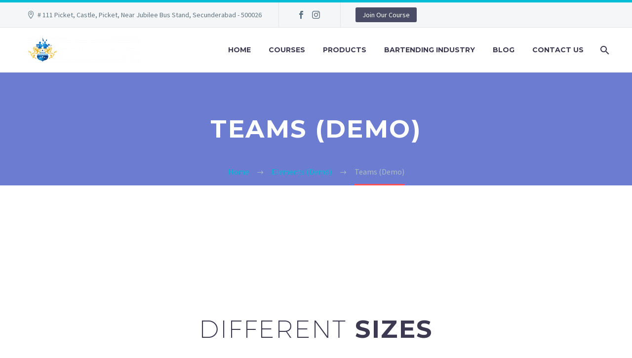

--- FILE ---
content_type: text/html; charset=UTF-8
request_url: http://barmasterindia.com/elements/teams
body_size: 27942
content:
<!DOCTYPE html>
<!--[if IE 7]>
<html class="ie ie7" lang="en-US" xmlns:og="https://ogp.me/ns#" xmlns:fb="https://ogp.me/ns/fb#">
<![endif]-->
<!--[if IE 8]>
<html class="ie ie8" lang="en-US" xmlns:og="https://ogp.me/ns#" xmlns:fb="https://ogp.me/ns/fb#">
<![endif]-->
<!--[if !(IE 7) | !(IE 8) ]><!-->
<html lang="en-US" xmlns:og="https://ogp.me/ns#" xmlns:fb="https://ogp.me/ns/fb#">
<!--<![endif]-->
<head>
	<meta charset="UTF-8">
	<meta name="viewport" content="width=device-width, initial-scale=1.0" />
	<link rel="profile" href="https://gmpg.org/xfn/11">
	<link rel="pingback" href="http://barmasterindia.com/xmlrpc.php">
	<meta name='robots' content='noindex, follow' />
	<style>img:is([sizes="auto" i], [sizes^="auto," i]) { contain-intrinsic-size: 3000px 1500px }</style>
	
	<!-- This site is optimized with the Yoast SEO plugin v24.6 - https://yoast.com/wordpress/plugins/seo/ -->
	<title>Teams (Demo) - Bar Master India</title>
	<meta property="og:locale" content="en_US" />
	<meta property="og:type" content="article" />
	<meta property="og:title" content="Teams (Demo) - Bar Master India" />
	<meta property="og:url" content="https://barmasterindia.com/elements/teams" />
	<meta property="og:site_name" content="Bar Master India" />
	<meta property="article:publisher" content="https://www.facebook.com/barmasterbartendingschool/" />
	<meta property="article:modified_time" content="2023-05-10T10:12:23+00:00" />
	<meta property="og:image" content="http://dev.barmasterindia.com/wp-content/uploads/2016/01/tabs_page_men_with_tablet-300x209.jpg" />
	<meta name="twitter:card" content="summary_large_image" />
	<meta name="twitter:label1" content="Est. reading time" />
	<meta name="twitter:data1" content="10 minutes" />
	<script type="application/ld+json" class="yoast-schema-graph">{"@context":"https://schema.org","@graph":[{"@type":"WebPage","@id":"https://barmasterindia.com/elements/teams","url":"https://barmasterindia.com/elements/teams","name":"Teams (Demo) - Bar Master India","isPartOf":{"@id":"https://barmasterindia.com/#website"},"primaryImageOfPage":{"@id":"https://barmasterindia.com/elements/teams#primaryimage"},"image":{"@id":"https://barmasterindia.com/elements/teams#primaryimage"},"thumbnailUrl":"http://dev.barmasterindia.com/wp-content/uploads/2016/01/tabs_page_men_with_tablet-300x209.jpg","datePublished":"2016-02-04T07:45:00+00:00","dateModified":"2023-05-10T10:12:23+00:00","breadcrumb":{"@id":"https://barmasterindia.com/elements/teams#breadcrumb"},"inLanguage":"en-US","potentialAction":[{"@type":"ReadAction","target":["https://barmasterindia.com/elements/teams"]}]},{"@type":"ImageObject","inLanguage":"en-US","@id":"https://barmasterindia.com/elements/teams#primaryimage","url":"http://dev.barmasterindia.com/wp-content/uploads/2016/01/tabs_page_men_with_tablet-300x209.jpg","contentUrl":"http://dev.barmasterindia.com/wp-content/uploads/2016/01/tabs_page_men_with_tablet-300x209.jpg"},{"@type":"BreadcrumbList","@id":"https://barmasterindia.com/elements/teams#breadcrumb","itemListElement":[{"@type":"ListItem","position":1,"name":"Home","item":"https://barmasterindia.com/"},{"@type":"ListItem","position":2,"name":"Elements (Demo)","item":"https://barmasterindia.com/elements"},{"@type":"ListItem","position":3,"name":"Teams (Demo)"}]},{"@type":"WebSite","@id":"https://barmasterindia.com/#website","url":"https://barmasterindia.com/","name":"Bar Master India","description":"International School of Bartending","publisher":{"@id":"https://barmasterindia.com/#organization"},"potentialAction":[{"@type":"SearchAction","target":{"@type":"EntryPoint","urlTemplate":"https://barmasterindia.com/?s={search_term_string}"},"query-input":{"@type":"PropertyValueSpecification","valueRequired":true,"valueName":"search_term_string"}}],"inLanguage":"en-US"},{"@type":"Organization","@id":"https://barmasterindia.com/#organization","name":"Bar-Master India","url":"https://barmasterindia.com/","logo":{"@type":"ImageObject","inLanguage":"en-US","@id":"https://barmasterindia.com/#/schema/logo/image/","url":"https://barmasterindia.com/wp-content/uploads/2022/11/logo_c2c92638492c2d88cc819e5429a714f6_1x.png","contentUrl":"https://barmasterindia.com/wp-content/uploads/2022/11/logo_c2c92638492c2d88cc819e5429a714f6_1x.png","width":132,"height":30,"caption":"Bar-Master India"},"image":{"@id":"https://barmasterindia.com/#/schema/logo/image/"},"sameAs":["https://www.facebook.com/barmasterbartendingschool/","https://www.instagram.com/barmaster_india/"]}]}</script>
	<!-- / Yoast SEO plugin. -->


<link rel='dns-prefetch' href='//fonts.googleapis.com' />
<link rel="alternate" type="application/rss+xml" title="Bar Master India &raquo; Feed" href="https://barmasterindia.com/feed" />
<link rel="alternate" type="application/rss+xml" title="Bar Master India &raquo; Comments Feed" href="https://barmasterindia.com/comments/feed" />
<script type="text/javascript">
/* <![CDATA[ */
window._wpemojiSettings = {"baseUrl":"https:\/\/s.w.org\/images\/core\/emoji\/15.0.3\/72x72\/","ext":".png","svgUrl":"https:\/\/s.w.org\/images\/core\/emoji\/15.0.3\/svg\/","svgExt":".svg","source":{"concatemoji":"http:\/\/barmasterindia.com\/wp-includes\/js\/wp-emoji-release.min.js?ver=6.7.4"}};
/*! This file is auto-generated */
!function(i,n){var o,s,e;function c(e){try{var t={supportTests:e,timestamp:(new Date).valueOf()};sessionStorage.setItem(o,JSON.stringify(t))}catch(e){}}function p(e,t,n){e.clearRect(0,0,e.canvas.width,e.canvas.height),e.fillText(t,0,0);var t=new Uint32Array(e.getImageData(0,0,e.canvas.width,e.canvas.height).data),r=(e.clearRect(0,0,e.canvas.width,e.canvas.height),e.fillText(n,0,0),new Uint32Array(e.getImageData(0,0,e.canvas.width,e.canvas.height).data));return t.every(function(e,t){return e===r[t]})}function u(e,t,n){switch(t){case"flag":return n(e,"\ud83c\udff3\ufe0f\u200d\u26a7\ufe0f","\ud83c\udff3\ufe0f\u200b\u26a7\ufe0f")?!1:!n(e,"\ud83c\uddfa\ud83c\uddf3","\ud83c\uddfa\u200b\ud83c\uddf3")&&!n(e,"\ud83c\udff4\udb40\udc67\udb40\udc62\udb40\udc65\udb40\udc6e\udb40\udc67\udb40\udc7f","\ud83c\udff4\u200b\udb40\udc67\u200b\udb40\udc62\u200b\udb40\udc65\u200b\udb40\udc6e\u200b\udb40\udc67\u200b\udb40\udc7f");case"emoji":return!n(e,"\ud83d\udc26\u200d\u2b1b","\ud83d\udc26\u200b\u2b1b")}return!1}function f(e,t,n){var r="undefined"!=typeof WorkerGlobalScope&&self instanceof WorkerGlobalScope?new OffscreenCanvas(300,150):i.createElement("canvas"),a=r.getContext("2d",{willReadFrequently:!0}),o=(a.textBaseline="top",a.font="600 32px Arial",{});return e.forEach(function(e){o[e]=t(a,e,n)}),o}function t(e){var t=i.createElement("script");t.src=e,t.defer=!0,i.head.appendChild(t)}"undefined"!=typeof Promise&&(o="wpEmojiSettingsSupports",s=["flag","emoji"],n.supports={everything:!0,everythingExceptFlag:!0},e=new Promise(function(e){i.addEventListener("DOMContentLoaded",e,{once:!0})}),new Promise(function(t){var n=function(){try{var e=JSON.parse(sessionStorage.getItem(o));if("object"==typeof e&&"number"==typeof e.timestamp&&(new Date).valueOf()<e.timestamp+604800&&"object"==typeof e.supportTests)return e.supportTests}catch(e){}return null}();if(!n){if("undefined"!=typeof Worker&&"undefined"!=typeof OffscreenCanvas&&"undefined"!=typeof URL&&URL.createObjectURL&&"undefined"!=typeof Blob)try{var e="postMessage("+f.toString()+"("+[JSON.stringify(s),u.toString(),p.toString()].join(",")+"));",r=new Blob([e],{type:"text/javascript"}),a=new Worker(URL.createObjectURL(r),{name:"wpTestEmojiSupports"});return void(a.onmessage=function(e){c(n=e.data),a.terminate(),t(n)})}catch(e){}c(n=f(s,u,p))}t(n)}).then(function(e){for(var t in e)n.supports[t]=e[t],n.supports.everything=n.supports.everything&&n.supports[t],"flag"!==t&&(n.supports.everythingExceptFlag=n.supports.everythingExceptFlag&&n.supports[t]);n.supports.everythingExceptFlag=n.supports.everythingExceptFlag&&!n.supports.flag,n.DOMReady=!1,n.readyCallback=function(){n.DOMReady=!0}}).then(function(){return e}).then(function(){var e;n.supports.everything||(n.readyCallback(),(e=n.source||{}).concatemoji?t(e.concatemoji):e.wpemoji&&e.twemoji&&(t(e.twemoji),t(e.wpemoji)))}))}((window,document),window._wpemojiSettings);
/* ]]> */
</script>
<link rel='stylesheet' id='layerslider-css' href='http://barmasterindia.com/wp-content/plugins/LayerSlider/assets/static/layerslider/css/layerslider.css?ver=7.14.1' type='text/css' media='all' />
<link rel='stylesheet' id='thegem-preloader-css' href='http://barmasterindia.com/wp-content/themes/thegem/css/thegem-preloader.css?ver=5.10.2.1' type='text/css' media='all' />
<style id='thegem-preloader-inline-css' type='text/css'>

		body:not(.compose-mode) .gem-icon-style-gradient span,
		body:not(.compose-mode) .gem-icon .gem-icon-half-1,
		body:not(.compose-mode) .gem-icon .gem-icon-half-2 {
			opacity: 0 !important;
			}
</style>
<link rel='stylesheet' id='thegem-reset-css' href='http://barmasterindia.com/wp-content/themes/thegem/css/thegem-reset.css?ver=5.10.2.1' type='text/css' media='all' />
<link rel='stylesheet' id='thegem-grid-css' href='http://barmasterindia.com/wp-content/themes/thegem/css/thegem-grid.css?ver=5.10.2.1' type='text/css' media='all' />
<link rel='stylesheet' id='thegem-header-css' href='http://barmasterindia.com/wp-content/themes/thegem/css/thegem-header.css?ver=5.10.2.1' type='text/css' media='all' />
<link rel='stylesheet' id='thegem-style-css' href='http://barmasterindia.com/wp-content/themes/thegem/style.css?ver=6.7.4' type='text/css' media='all' />
<link rel='stylesheet' id='thegem-widgets-css' href='http://barmasterindia.com/wp-content/themes/thegem/css/thegem-widgets.css?ver=5.10.2.1' type='text/css' media='all' />
<link rel='stylesheet' id='thegem-new-css-css' href='http://barmasterindia.com/wp-content/themes/thegem/css/thegem-new-css.css?ver=5.10.2.1' type='text/css' media='all' />
<link rel='stylesheet' id='perevazka-css-css-css' href='http://barmasterindia.com/wp-content/themes/thegem/css/thegem-perevazka-css.css?ver=5.10.2.1' type='text/css' media='all' />
<link rel='stylesheet' id='thegem-google-fonts-css' href='//fonts.googleapis.com/css?family=Source+Sans+Pro%3A200%2C200italic%2C300%2C300italic%2C400%2C400italic%2C600%2C600italic%2C700%2C700italic%2C900%2C900italic%7CMontserrat%3A100%2C200%2C300%2C400%2C500%2C600%2C700%2C800%2C900%2C100italic%2C200italic%2C300italic%2C400italic%2C500italic%2C600italic%2C700italic%2C800italic%2C900italic&#038;subset=cyrillic%2Ccyrillic-ext%2Cgreek%2Cgreek-ext%2Clatin%2Clatin-ext%2Cvietnamese&#038;ver=6.7.4' type='text/css' media='all' />
<link rel='stylesheet' id='thegem-custom-css' href='http://barmasterindia.com/wp-content/themes/thegem/css/custom-CulS6S1W.css?ver=5.10.2.1' type='text/css' media='all' />
<style id='thegem-custom-inline-css' type='text/css'>
#page-title {background-color: #6c7cd0;padding-top: 80px;padding-bottom: 80px;}#page-title h1,#page-title .title-rich-content {color: #ffffff;}.page-title-excerpt {color: #ffffff;margin-top: 18px;}#page-title .page-title-title {margin-top: 0px;}#page-title .page-title-title .styled-subtitle.light,#page-title .page-title-excerpt .styled-subtitle.light{ font-family: var(--thegem-to-light-title-font-family); font-style: normal; font-weight: normal;}#page-title .page-title-title .title-main-menu,#page-title .page-title-excerpt .title-main-menu{ font-family: var(--thegem-to-menu-font-family); font-style: var(--thegem-to-menu-font-style); font-weight: var(--thegem-to-menu-font-weight); text-transform: var(--thegem-to-menu-text-transform); font-size: var(--thegem-to-menu-font-size); line-height: var(--thegem-to-menu-line-height); letter-spacing: var(--thegem-to-menu-letter-spacing, 0);}#page-title .page-title-title .title-main-menu.light,#page-title .page-title-excerpt .title-main-menu.light{ font-family: var(--thegem-to-light-title-font-family); font-style: normal; font-weight: normal;}#page-title .page-title-title .title-body,#page-title .page-title-excerpt .title-body{ font-family: var(--thegem-to-body-font-family); font-style: var(--thegem-to-body-font-style); font-weight: var(--thegem-to-body-font-weight); text-transform: var(--thegem-to-body-text-transform, none); font-size: var(--thegem-to-body-font-size); line-height: var(--thegem-to-body-line-height); letter-spacing: var(--thegem-to-body-letter-spacing);}#page-title .page-title-title .title-body.light,#page-title .page-title-excerpt .title-body.light{ font-family: var(--thegem-to-light-title-font-family); font-style: normal; font-weight: normal;}#page-title .page-title-title .title-tiny-body,#page-title .page-title-excerpt .title-tiny-body{ font-family: var(--thegem-to-body-tiny-font-family); font-style: var(--thegem-to-body-tiny-font-style); font-weight: var(--thegem-to-body-tiny-font-weight); text-transform: var(--thegem-to-body-tiny-text-transform, none); font-size: var(--thegem-to-body-tiny-font-size); line-height: var(--thegem-to-body-tiny-line-height); letter-spacing: var(--thegem-to-body-tiny-letter-spacing);}#page-title .page-title-title .title-tiny-body.light,#page-title .page-title-excerpt .title-tiny-body.light{ font-family: var(--thegem-to-light-title-font-family); font-style: normal; font-weight: normal;}.page-title-inner,body .breadcrumbs{padding-left: 0px;padding-right: 0px;}body .page-title-block .breadcrumbs-container{	text-align: center;}.page-breadcrumbs ul li a,.page-breadcrumbs ul li:not(:last-child):after{	color: #99A9B5FF;}.page-breadcrumbs ul li{	color: #3C3950FF;}.page-breadcrumbs ul li a:hover{	color: #3C3950FF;}.block-content {padding-top: 135px;}.block-content:last-of-type {padding-bottom: 110px;}.gem-slideshow,.slideshow-preloader {}#top-area {	display: block;}@media (max-width: 991px) {#page-title {padding-top: 80px;padding-bottom: 80px;}.page-title-inner, body .breadcrumbs{padding-left: 0px;padding-right: 0px;}.page-title-excerpt {margin-top: 18px;}#page-title .page-title-title {margin-top: 0px;}.block-content {}.block-content:last-of-type {}#top-area {	display: block;}}@media (max-width: 767px) {#page-title {padding-top: 80px;padding-bottom: 80px;}.page-title-inner,body .breadcrumbs{padding-left: 0px;padding-right: 0px;}.page-title-excerpt {margin-top: 18px;}#page-title .page-title-title {margin-top: 0px;}.block-content {}.block-content:last-of-type {}#top-area {	display: none;}}
</style>
<link rel='stylesheet' id='js_composer_front-css' href='http://barmasterindia.com/wp-content/plugins/js_composer/assets/css/js_composer.min.css?ver=8.7.2' type='text/css' media='all' />
<link rel='stylesheet' id='thegem_js_composer_front-css' href='http://barmasterindia.com/wp-content/themes/thegem/css/thegem-js_composer_columns.css?ver=5.10.2.1' type='text/css' media='all' />
<link rel='stylesheet' id='thegem-additional-blog-1-css' href='http://barmasterindia.com/wp-content/themes/thegem/css/thegem-additional-blog-1.css?ver=5.10.2.1' type='text/css' media='all' />
<link rel='stylesheet' id='jquery-fancybox-css' href='http://barmasterindia.com/wp-content/themes/thegem/js/fancyBox/jquery.fancybox.min.css?ver=5.10.2.1' type='text/css' media='all' />
<link rel='stylesheet' id='thegem-vc_elements-css' href='http://barmasterindia.com/wp-content/themes/thegem/css/thegem-vc_elements.css?ver=5.10.2.1' type='text/css' media='all' />
<style id='wp-emoji-styles-inline-css' type='text/css'>

	img.wp-smiley, img.emoji {
		display: inline !important;
		border: none !important;
		box-shadow: none !important;
		height: 1em !important;
		width: 1em !important;
		margin: 0 0.07em !important;
		vertical-align: -0.1em !important;
		background: none !important;
		padding: 0 !important;
	}
</style>
<link rel='stylesheet' id='wp-block-library-css' href='http://barmasterindia.com/wp-includes/css/dist/block-library/style.min.css?ver=6.7.4' type='text/css' media='all' />
<style id='classic-theme-styles-inline-css' type='text/css'>
/*! This file is auto-generated */
.wp-block-button__link{color:#fff;background-color:#32373c;border-radius:9999px;box-shadow:none;text-decoration:none;padding:calc(.667em + 2px) calc(1.333em + 2px);font-size:1.125em}.wp-block-file__button{background:#32373c;color:#fff;text-decoration:none}
</style>
<style id='global-styles-inline-css' type='text/css'>
:root{--wp--preset--aspect-ratio--square: 1;--wp--preset--aspect-ratio--4-3: 4/3;--wp--preset--aspect-ratio--3-4: 3/4;--wp--preset--aspect-ratio--3-2: 3/2;--wp--preset--aspect-ratio--2-3: 2/3;--wp--preset--aspect-ratio--16-9: 16/9;--wp--preset--aspect-ratio--9-16: 9/16;--wp--preset--color--black: #000000;--wp--preset--color--cyan-bluish-gray: #abb8c3;--wp--preset--color--white: #ffffff;--wp--preset--color--pale-pink: #f78da7;--wp--preset--color--vivid-red: #cf2e2e;--wp--preset--color--luminous-vivid-orange: #ff6900;--wp--preset--color--luminous-vivid-amber: #fcb900;--wp--preset--color--light-green-cyan: #7bdcb5;--wp--preset--color--vivid-green-cyan: #00d084;--wp--preset--color--pale-cyan-blue: #8ed1fc;--wp--preset--color--vivid-cyan-blue: #0693e3;--wp--preset--color--vivid-purple: #9b51e0;--wp--preset--gradient--vivid-cyan-blue-to-vivid-purple: linear-gradient(135deg,rgba(6,147,227,1) 0%,rgb(155,81,224) 100%);--wp--preset--gradient--light-green-cyan-to-vivid-green-cyan: linear-gradient(135deg,rgb(122,220,180) 0%,rgb(0,208,130) 100%);--wp--preset--gradient--luminous-vivid-amber-to-luminous-vivid-orange: linear-gradient(135deg,rgba(252,185,0,1) 0%,rgba(255,105,0,1) 100%);--wp--preset--gradient--luminous-vivid-orange-to-vivid-red: linear-gradient(135deg,rgba(255,105,0,1) 0%,rgb(207,46,46) 100%);--wp--preset--gradient--very-light-gray-to-cyan-bluish-gray: linear-gradient(135deg,rgb(238,238,238) 0%,rgb(169,184,195) 100%);--wp--preset--gradient--cool-to-warm-spectrum: linear-gradient(135deg,rgb(74,234,220) 0%,rgb(151,120,209) 20%,rgb(207,42,186) 40%,rgb(238,44,130) 60%,rgb(251,105,98) 80%,rgb(254,248,76) 100%);--wp--preset--gradient--blush-light-purple: linear-gradient(135deg,rgb(255,206,236) 0%,rgb(152,150,240) 100%);--wp--preset--gradient--blush-bordeaux: linear-gradient(135deg,rgb(254,205,165) 0%,rgb(254,45,45) 50%,rgb(107,0,62) 100%);--wp--preset--gradient--luminous-dusk: linear-gradient(135deg,rgb(255,203,112) 0%,rgb(199,81,192) 50%,rgb(65,88,208) 100%);--wp--preset--gradient--pale-ocean: linear-gradient(135deg,rgb(255,245,203) 0%,rgb(182,227,212) 50%,rgb(51,167,181) 100%);--wp--preset--gradient--electric-grass: linear-gradient(135deg,rgb(202,248,128) 0%,rgb(113,206,126) 100%);--wp--preset--gradient--midnight: linear-gradient(135deg,rgb(2,3,129) 0%,rgb(40,116,252) 100%);--wp--preset--font-size--small: 13px;--wp--preset--font-size--medium: 20px;--wp--preset--font-size--large: 36px;--wp--preset--font-size--x-large: 42px;--wp--preset--spacing--20: 0.44rem;--wp--preset--spacing--30: 0.67rem;--wp--preset--spacing--40: 1rem;--wp--preset--spacing--50: 1.5rem;--wp--preset--spacing--60: 2.25rem;--wp--preset--spacing--70: 3.38rem;--wp--preset--spacing--80: 5.06rem;--wp--preset--shadow--natural: 6px 6px 9px rgba(0, 0, 0, 0.2);--wp--preset--shadow--deep: 12px 12px 50px rgba(0, 0, 0, 0.4);--wp--preset--shadow--sharp: 6px 6px 0px rgba(0, 0, 0, 0.2);--wp--preset--shadow--outlined: 6px 6px 0px -3px rgba(255, 255, 255, 1), 6px 6px rgba(0, 0, 0, 1);--wp--preset--shadow--crisp: 6px 6px 0px rgba(0, 0, 0, 1);}:where(.is-layout-flex){gap: 0.5em;}:where(.is-layout-grid){gap: 0.5em;}body .is-layout-flex{display: flex;}.is-layout-flex{flex-wrap: wrap;align-items: center;}.is-layout-flex > :is(*, div){margin: 0;}body .is-layout-grid{display: grid;}.is-layout-grid > :is(*, div){margin: 0;}:where(.wp-block-columns.is-layout-flex){gap: 2em;}:where(.wp-block-columns.is-layout-grid){gap: 2em;}:where(.wp-block-post-template.is-layout-flex){gap: 1.25em;}:where(.wp-block-post-template.is-layout-grid){gap: 1.25em;}.has-black-color{color: var(--wp--preset--color--black) !important;}.has-cyan-bluish-gray-color{color: var(--wp--preset--color--cyan-bluish-gray) !important;}.has-white-color{color: var(--wp--preset--color--white) !important;}.has-pale-pink-color{color: var(--wp--preset--color--pale-pink) !important;}.has-vivid-red-color{color: var(--wp--preset--color--vivid-red) !important;}.has-luminous-vivid-orange-color{color: var(--wp--preset--color--luminous-vivid-orange) !important;}.has-luminous-vivid-amber-color{color: var(--wp--preset--color--luminous-vivid-amber) !important;}.has-light-green-cyan-color{color: var(--wp--preset--color--light-green-cyan) !important;}.has-vivid-green-cyan-color{color: var(--wp--preset--color--vivid-green-cyan) !important;}.has-pale-cyan-blue-color{color: var(--wp--preset--color--pale-cyan-blue) !important;}.has-vivid-cyan-blue-color{color: var(--wp--preset--color--vivid-cyan-blue) !important;}.has-vivid-purple-color{color: var(--wp--preset--color--vivid-purple) !important;}.has-black-background-color{background-color: var(--wp--preset--color--black) !important;}.has-cyan-bluish-gray-background-color{background-color: var(--wp--preset--color--cyan-bluish-gray) !important;}.has-white-background-color{background-color: var(--wp--preset--color--white) !important;}.has-pale-pink-background-color{background-color: var(--wp--preset--color--pale-pink) !important;}.has-vivid-red-background-color{background-color: var(--wp--preset--color--vivid-red) !important;}.has-luminous-vivid-orange-background-color{background-color: var(--wp--preset--color--luminous-vivid-orange) !important;}.has-luminous-vivid-amber-background-color{background-color: var(--wp--preset--color--luminous-vivid-amber) !important;}.has-light-green-cyan-background-color{background-color: var(--wp--preset--color--light-green-cyan) !important;}.has-vivid-green-cyan-background-color{background-color: var(--wp--preset--color--vivid-green-cyan) !important;}.has-pale-cyan-blue-background-color{background-color: var(--wp--preset--color--pale-cyan-blue) !important;}.has-vivid-cyan-blue-background-color{background-color: var(--wp--preset--color--vivid-cyan-blue) !important;}.has-vivid-purple-background-color{background-color: var(--wp--preset--color--vivid-purple) !important;}.has-black-border-color{border-color: var(--wp--preset--color--black) !important;}.has-cyan-bluish-gray-border-color{border-color: var(--wp--preset--color--cyan-bluish-gray) !important;}.has-white-border-color{border-color: var(--wp--preset--color--white) !important;}.has-pale-pink-border-color{border-color: var(--wp--preset--color--pale-pink) !important;}.has-vivid-red-border-color{border-color: var(--wp--preset--color--vivid-red) !important;}.has-luminous-vivid-orange-border-color{border-color: var(--wp--preset--color--luminous-vivid-orange) !important;}.has-luminous-vivid-amber-border-color{border-color: var(--wp--preset--color--luminous-vivid-amber) !important;}.has-light-green-cyan-border-color{border-color: var(--wp--preset--color--light-green-cyan) !important;}.has-vivid-green-cyan-border-color{border-color: var(--wp--preset--color--vivid-green-cyan) !important;}.has-pale-cyan-blue-border-color{border-color: var(--wp--preset--color--pale-cyan-blue) !important;}.has-vivid-cyan-blue-border-color{border-color: var(--wp--preset--color--vivid-cyan-blue) !important;}.has-vivid-purple-border-color{border-color: var(--wp--preset--color--vivid-purple) !important;}.has-vivid-cyan-blue-to-vivid-purple-gradient-background{background: var(--wp--preset--gradient--vivid-cyan-blue-to-vivid-purple) !important;}.has-light-green-cyan-to-vivid-green-cyan-gradient-background{background: var(--wp--preset--gradient--light-green-cyan-to-vivid-green-cyan) !important;}.has-luminous-vivid-amber-to-luminous-vivid-orange-gradient-background{background: var(--wp--preset--gradient--luminous-vivid-amber-to-luminous-vivid-orange) !important;}.has-luminous-vivid-orange-to-vivid-red-gradient-background{background: var(--wp--preset--gradient--luminous-vivid-orange-to-vivid-red) !important;}.has-very-light-gray-to-cyan-bluish-gray-gradient-background{background: var(--wp--preset--gradient--very-light-gray-to-cyan-bluish-gray) !important;}.has-cool-to-warm-spectrum-gradient-background{background: var(--wp--preset--gradient--cool-to-warm-spectrum) !important;}.has-blush-light-purple-gradient-background{background: var(--wp--preset--gradient--blush-light-purple) !important;}.has-blush-bordeaux-gradient-background{background: var(--wp--preset--gradient--blush-bordeaux) !important;}.has-luminous-dusk-gradient-background{background: var(--wp--preset--gradient--luminous-dusk) !important;}.has-pale-ocean-gradient-background{background: var(--wp--preset--gradient--pale-ocean) !important;}.has-electric-grass-gradient-background{background: var(--wp--preset--gradient--electric-grass) !important;}.has-midnight-gradient-background{background: var(--wp--preset--gradient--midnight) !important;}.has-small-font-size{font-size: var(--wp--preset--font-size--small) !important;}.has-medium-font-size{font-size: var(--wp--preset--font-size--medium) !important;}.has-large-font-size{font-size: var(--wp--preset--font-size--large) !important;}.has-x-large-font-size{font-size: var(--wp--preset--font-size--x-large) !important;}
:where(.wp-block-post-template.is-layout-flex){gap: 1.25em;}:where(.wp-block-post-template.is-layout-grid){gap: 1.25em;}
:where(.wp-block-columns.is-layout-flex){gap: 2em;}:where(.wp-block-columns.is-layout-grid){gap: 2em;}
:root :where(.wp-block-pullquote){font-size: 1.5em;line-height: 1.6;}
</style>
<link rel='stylesheet' id='contact-form-7-css' href='http://barmasterindia.com/wp-content/plugins/contact-form-7/includes/css/styles.css?ver=6.0.5' type='text/css' media='all' />
<script type="text/javascript">function fullHeightRow() {
			var fullHeight,
				offsetTop,
				element = document.getElementsByClassName('vc_row-o-full-height')[0];
			if (element) {
				fullHeight = window.innerHeight;
				offsetTop = window.pageYOffset + element.getBoundingClientRect().top;
				if (offsetTop < fullHeight) {
					fullHeight = 100 - offsetTop / (fullHeight / 100);
					element.style.minHeight = fullHeight + 'vh'
				}
			}
		}</script><!--[if lt IE 9]>
<script type="text/javascript" src="http://barmasterindia.com/wp-content/themes/thegem/js/html5.js?ver=5.10.2.1" id="html5-js"></script>
<![endif]-->
<script type="text/javascript" src="http://barmasterindia.com/wp-includes/js/jquery/jquery.min.js?ver=3.7.1" id="jquery-core-js"></script>
<script type="text/javascript" src="http://barmasterindia.com/wp-includes/js/jquery/jquery-migrate.min.js?ver=3.4.1" id="jquery-migrate-js"></script>
<script type="text/javascript" id="zilla-likes-js-extra">
/* <![CDATA[ */
var zilla_likes = {"ajaxurl":"https:\/\/barmasterindia.com\/wp-admin\/admin-ajax.php"};
/* ]]> */
</script>
<script type="text/javascript" src="http://barmasterindia.com/wp-content/plugins/zilla-likes/scripts/zilla-likes.js?ver=6.7.4" id="zilla-likes-js"></script>
<script></script><meta name="generator" content="Powered by LayerSlider 7.14.1 - Build Heros, Sliders, and Popups. Create Animations and Beautiful, Rich Web Content as Easy as Never Before on WordPress." />
<!-- LayerSlider updates and docs at: https://layerslider.com -->
<link rel="https://api.w.org/" href="https://barmasterindia.com/wp-json/" /><link rel="alternate" title="JSON" type="application/json" href="https://barmasterindia.com/wp-json/wp/v2/pages/4401" /><link rel="EditURI" type="application/rsd+xml" title="RSD" href="https://barmasterindia.com/xmlrpc.php?rsd" />
<meta name="generator" content="WordPress 6.7.4" />
<link rel='shortlink' href='https://barmasterindia.com/?p=4401' />
<link rel="alternate" title="oEmbed (JSON)" type="application/json+oembed" href="https://barmasterindia.com/wp-json/oembed/1.0/embed?url=https%3A%2F%2Fbarmasterindia.com%2Felements%2Fteams" />
<link rel="alternate" title="oEmbed (XML)" type="text/xml+oembed" href="https://barmasterindia.com/wp-json/oembed/1.0/embed?url=https%3A%2F%2Fbarmasterindia.com%2Felements%2Fteams&#038;format=xml" />
<meta name="generator" content="Elementor 3.34.1; features: e_font_icon_svg, additional_custom_breakpoints; settings: css_print_method-external, google_font-enabled, font_display-auto">
<style type="text/css">.recentcomments a{display:inline !important;padding:0 !important;margin:0 !important;}</style>			<style>
				.e-con.e-parent:nth-of-type(n+4):not(.e-lazyloaded):not(.e-no-lazyload),
				.e-con.e-parent:nth-of-type(n+4):not(.e-lazyloaded):not(.e-no-lazyload) * {
					background-image: none !important;
				}
				@media screen and (max-height: 1024px) {
					.e-con.e-parent:nth-of-type(n+3):not(.e-lazyloaded):not(.e-no-lazyload),
					.e-con.e-parent:nth-of-type(n+3):not(.e-lazyloaded):not(.e-no-lazyload) * {
						background-image: none !important;
					}
				}
				@media screen and (max-height: 640px) {
					.e-con.e-parent:nth-of-type(n+2):not(.e-lazyloaded):not(.e-no-lazyload),
					.e-con.e-parent:nth-of-type(n+2):not(.e-lazyloaded):not(.e-no-lazyload) * {
						background-image: none !important;
					}
				}
			</style>
			<meta name="generator" content="Powered by WPBakery Page Builder - drag and drop page builder for WordPress."/>
<style data-type="vc_custom-css">.teams_brown_style .team-person{
    border: none;
    background-color: #f0f3f2;
}
.teams_page_vertical_4x .default-background{
    background-color: #46485c;
}
.teams_page_vertical_5x .default-background{
    background-color: #616161;
}
.teams_page_vertical_4x .team-person-name,
.teams_page_vertical_5x .team-person-name{
    color: #ffffff;
}
.teams_page_vertical_4x .team-person-position{
    color: #00bcd4;
}
.teams_page_vertical_5x .team-person-position{ color: #b5c816; }
.teams_page_testimonial_grid .quickfinder-item{ margin-bottom: 0; }
.teams_page_testimonial_grid .quickfinder-item:hover{
    background-color: rgba(255, 255, 255, 0.3);
}
.grayscale-image .quickfinder-item-effect-image-scale.hover .quickfinder-item-picture img{
    -webkit-transform: scale(1);
    transform: scale(1);
}
.teams_page_testimonial_grid .quickfinder-item-box{padding: 25px 10px;}
.teams_page_testimonial_grid .quickfinder.quickfinder-title-thin .quickfinder-item-title{
    font-size: 19px;
    line-height: 24px;
}
.teams_page_testimonial_grid .quickfinder-item-title,
.teams_page_testimonial_grid .quickfinder-item-text{
    color: #fff;
}
.breadcrumbs a{ color: #00bcd5; }
.breadcrumbs .current{ color: #adbcc3; border-bottom-color: #ff5154; }
.breadcrumbs .bc-devider:before{ color: #adbcc3; }</style><link rel="icon" href="http://dev.barmasterindia.com/wp-content/uploads/2019/01/2019-01-04.png" sizes="32x32" />
<link rel="icon" href="http://dev.barmasterindia.com/wp-content/uploads/2019/01/2019-01-04.png" sizes="192x192" />
<link rel="apple-touch-icon" href="http://dev.barmasterindia.com/wp-content/uploads/2019/01/2019-01-04.png" />
<meta name="msapplication-TileImage" content="http://dev.barmasterindia.com/wp-content/uploads/2019/01/2019-01-04.png" />
<script>if(document.querySelector('[data-type="vc_custom-css"]')) {document.head.appendChild(document.querySelector('[data-type="vc_custom-css"]'));}</script><style type="text/css" data-type="vc_shortcodes-custom-css">.vc_custom_1454599823142{margin-bottom: 0px !important;}.vc_custom_1454582616265{margin-top: -24px !important;}.vc_custom_1454582280930{margin-top: 10px !important;}.vc_custom_1454582287363{margin-top: 37px !important;}.vc_custom_1454599838177{margin-top: -24px !important;}</style><noscript><style> .wpb_animate_when_almost_visible { opacity: 1; }</style></noscript>
	</head>


<body class="page-template-default page page-id-4401 page-child parent-pageid-17 wpb-js-composer js-comp-ver-8.7.2 vc_responsive elementor-default elementor-kit-25055">

	<script type="text/javascript">
		var gemSettings = {"isTouch":"","forcedLasyDisabled":"","tabletPortrait":"1","tabletLandscape":"","topAreaMobileDisable":"","parallaxDisabled":"","fillTopArea":"","themePath":"http:\/\/barmasterindia.com\/wp-content\/themes\/thegem","rootUrl":"http:\/\/barmasterindia.com","mobileEffectsEnabled":"","isRTL":""};
		(function() {
    function isTouchDevice() {
        return (('ontouchstart' in window) ||
            (navigator.MaxTouchPoints > 0) ||
            (navigator.msMaxTouchPoints > 0));
    }

    window.gemSettings.isTouch = isTouchDevice();

    function userAgentDetection() {
        var ua = navigator.userAgent.toLowerCase(),
        platform = navigator.platform.toLowerCase(),
        UA = ua.match(/(opera|ie|firefox|chrome|version)[\s\/:]([\w\d\.]+)?.*?(safari|version[\s\/:]([\w\d\.]+)|$)/) || [null, 'unknown', 0],
        mode = UA[1] == 'ie' && document.documentMode;

        window.gemBrowser = {
            name: (UA[1] == 'version') ? UA[3] : UA[1],
            version: UA[2],
            platform: {
                name: ua.match(/ip(?:ad|od|hone)/) ? 'ios' : (ua.match(/(?:webos|android)/) || platform.match(/mac|win|linux/) || ['other'])[0]
                }
        };
            }

    window.updateGemClientSize = function() {
        if (window.gemOptions == null || window.gemOptions == undefined) {
            window.gemOptions = {
                first: false,
                clientWidth: 0,
                clientHeight: 0,
                innerWidth: -1
            };
        }

        window.gemOptions.clientWidth = window.innerWidth || document.documentElement.clientWidth;
        if (document.body != null && !window.gemOptions.clientWidth) {
            window.gemOptions.clientWidth = document.body.clientWidth;
        }

        window.gemOptions.clientHeight = window.innerHeight || document.documentElement.clientHeight;
        if (document.body != null && !window.gemOptions.clientHeight) {
            window.gemOptions.clientHeight = document.body.clientHeight;
        }
    };

    window.updateGemInnerSize = function(width) {
        window.gemOptions.innerWidth = width != undefined ? width : (document.body != null ? document.body.clientWidth : 0);
    };

    userAgentDetection();
    window.updateGemClientSize(true);

    window.gemSettings.lasyDisabled = window.gemSettings.forcedLasyDisabled || (!window.gemSettings.mobileEffectsEnabled && (window.gemSettings.isTouch || window.gemOptions.clientWidth <= 800));
})();
		(function() {
    if (window.gemBrowser.name == 'safari') {
        try {
            var safariVersion = parseInt(window.gemBrowser.version);
        } catch(e) {
            var safariVersion = 0;
        }
        if (safariVersion >= 9) {
            window.gemSettings.parallaxDisabled = true;
            window.gemSettings.fillTopArea = true;
        }
    }
})();
		(function() {
    var fullwithData = {
        page: null,
        pageWidth: 0,
        pageOffset: {},
        fixVcRow: true,
        pagePaddingLeft: 0
    };

    function updateFullwidthData() {
        fullwithData.pageOffset = fullwithData.page.getBoundingClientRect();
        fullwithData.pageWidth = parseFloat(fullwithData.pageOffset.width);
        fullwithData.pagePaddingLeft = 0;

        if (fullwithData.page.className.indexOf('vertical-header') != -1) {
            fullwithData.pagePaddingLeft = 45;
            if (fullwithData.pageWidth >= 1600) {
                fullwithData.pagePaddingLeft = 360;
            }
            if (fullwithData.pageWidth < 980) {
                fullwithData.pagePaddingLeft = 0;
            }
        }
    }

    function gem_fix_fullwidth_position(element) {
        if (element == null) {
            return false;
        }

        if (fullwithData.page == null) {
            fullwithData.page = document.getElementById('page');
            updateFullwidthData();
        }

        /*if (fullwithData.pageWidth < 1170) {
            return false;
        }*/

        if (!fullwithData.fixVcRow) {
            return false;
        }

        if (element.previousElementSibling != null && element.previousElementSibling != undefined && element.previousElementSibling.className.indexOf('fullwidth-block') == -1) {
            var elementParentViewportOffset = element.previousElementSibling.getBoundingClientRect();
        } else {
            var elementParentViewportOffset = element.parentNode.getBoundingClientRect();
        }

        /*if (elementParentViewportOffset.top > window.gemOptions.clientHeight) {
            fullwithData.fixVcRow = false;
            return false;
        }*/

        if (element.className.indexOf('vc_row') != -1) {
            var elementMarginLeft = -21;
            var elementMarginRight = -21;
        } else {
            var elementMarginLeft = 0;
            var elementMarginRight = 0;
        }

        var offset = parseInt(fullwithData.pageOffset.left + 0.5) - parseInt((elementParentViewportOffset.left < 0 ? 0 : elementParentViewportOffset.left) + 0.5) - elementMarginLeft + fullwithData.pagePaddingLeft;
        var offsetKey = window.gemSettings.isRTL ? 'right' : 'left';

        element.style.position = 'relative';
        element.style[offsetKey] = offset + 'px';
        element.style.width = fullwithData.pageWidth - fullwithData.pagePaddingLeft + 'px';

        if (element.className.indexOf('vc_row') == -1) {
            element.setAttribute('data-fullwidth-updated', 1);
        }

        if (element.className.indexOf('vc_row') != -1 && element.className.indexOf('vc_section') == -1 && !element.hasAttribute('data-vc-stretch-content')) {
            var el_full = element.parentNode.querySelector('.vc_row-full-width-before');
            var padding = -1 * offset;
            0 > padding && (padding = 0);
            var paddingRight = fullwithData.pageWidth - padding - el_full.offsetWidth + elementMarginLeft + elementMarginRight;
            0 > paddingRight && (paddingRight = 0);
            element.style.paddingLeft = padding + 'px';
            element.style.paddingRight = paddingRight + 'px';
        }
    }

    window.gem_fix_fullwidth_position = gem_fix_fullwidth_position;

    document.addEventListener('DOMContentLoaded', function() {
        var classes = [];

        if (window.gemSettings.isTouch) {
            document.body.classList.add('thegem-touch');
        }

        if (window.gemSettings.lasyDisabled && !window.gemSettings.forcedLasyDisabled) {
            document.body.classList.add('thegem-effects-disabled');
        }
    });

    if (window.gemSettings.parallaxDisabled) {
        var head  = document.getElementsByTagName('head')[0],
            link  = document.createElement('style');
        link.rel  = 'stylesheet';
        link.type = 'text/css';
        link.innerHTML = ".fullwidth-block.fullwidth-block-parallax-fixed .fullwidth-block-background { background-attachment: scroll !important; }";
        head.appendChild(link);
    }
})();

(function() {
    setTimeout(function() {
        var preloader = document.getElementById('page-preloader');
        if (preloader != null && preloader != undefined) {
            preloader.className += ' preloader-loaded';
        }
    }, window.pagePreloaderHideTime || 1000);
})();
	</script>
	


<div id="page" class="layout-fullwidth header-style-3">

			<a href="#page" class="scroll-top-button">Scroll Top</a>
	
	
					<div class="top-area-background top-area-scroll-hide">
				<div id="top-area" class="top-area top-area-style-default top-area-alignment-left">
	<div class="container">
		<div class="top-area-items inline-inside">
							<div class="top-area-block top-area-contacts"><div class="gem-contacts inline-inside"><div class="gem-contacts-item gem-contacts-address"># 111 Picket, Castle, Picket, Near Jubilee Bus Stand, Secunderabad - 500026</div></div></div>
										<div class="top-area-block top-area-socials socials-colored-hover">			<div class="socials inline-inside">
															<a class="socials-item" href="https://www.facebook.com/barmasterbartendingschool/" target="_blank" rel="noopener" title="Facebook">
                            <i class="socials-item-icon facebook "></i>
                        </a>
																																						<a class="socials-item" href="https://www.instagram.com/barmaster_india/" target="_blank" rel="noopener" title="Instagram">
                            <i class="socials-item-icon instagram "></i>
                        </a>
																																																																																																																																																																																																																																																																																																																																																													</div>
			</div>
										<div class="top-area-block top-area-menu">
																<div class="top-area-button"><div class="gem-button-container gem-button-position-inline thegem-button-696bb7b99a5c82828"  ><a class="gem-button gem-button-size-tiny gem-button-style-flat gem-button-text-weight-normal gem-button-no-uppercase" data-ll-effect="drop-right-without-wrap" style="border-radius: 3px;" onmouseleave="" onmouseenter="" href="http://dev.barmasterindia.com/courses" target="_self">Join Our Course</a></div> </div>
									</div>
					</div>
	</div>
</div>
			</div>
		
		<div id="site-header-wrapper"  class="  " >
			
			
			<header id="site-header" class="site-header animated-header mobile-menu-layout-default" role="banner">
								
				<div class="header-background">
					<div class="container">
						<div class="header-main logo-position-left header-layout-default header-style-3">
																							<div class="site-title">
											<div class="site-logo" style="width:230px;">
			<a href="https://barmasterindia.com/" rel="home">
									<span class="logo"><img src="http://barmasterindia.com/wp-content/uploads/thegem-logos/logo_584383fd9ce8e107d98eac672b54a55f_1x.png" srcset="http://barmasterindia.com/wp-content/uploads/thegem-logos/logo_584383fd9ce8e107d98eac672b54a55f_1x.png 1x,http://barmasterindia.com/wp-content/uploads/thegem-logos/logo_584383fd9ce8e107d98eac672b54a55f_2x.png 2x,http://barmasterindia.com/wp-content/uploads/thegem-logos/logo_584383fd9ce8e107d98eac672b54a55f_3x.png 3x" alt="Bar Master India" style="width:230px;" class="tgp-exclude default"/><img src="http://barmasterindia.com/wp-content/uploads/thegem-logos/logo_2e1fe5155c5dbd46a3e22f3105d2f67c_1x.png" srcset="http://barmasterindia.com/wp-content/uploads/thegem-logos/logo_2e1fe5155c5dbd46a3e22f3105d2f67c_1x.png 1x,http://barmasterindia.com/wp-content/uploads/thegem-logos/logo_2e1fe5155c5dbd46a3e22f3105d2f67c_2x.png 2x,http://barmasterindia.com/wp-content/uploads/thegem-logos/logo_2e1fe5155c5dbd46a3e22f3105d2f67c_3x.png 3x" alt="Bar Master India" style="width:132px;" class="tgp-exclude small"/></span>
							</a>
		</div>
										</div>
																											<nav id="primary-navigation" class="site-navigation primary-navigation" role="navigation">
											<button class="menu-toggle dl-trigger">Primary Menu<span class="menu-line-1"></span><span class="menu-line-2"></span><span class="menu-line-3"></span></button>																							<ul id="primary-menu" class="nav-menu styled no-responsive dl-menu"><li id="menu-item-24723" class="menu-item menu-item-type-post_type menu-item-object-page menu-item-home menu-item-24723 megamenu-first-element"><a href="https://barmasterindia.com/">Home</a></li>
<li id="menu-item-24827" class="menu-item menu-item-type-post_type menu-item-object-page menu-item-24827 megamenu-first-element"><a href="https://barmasterindia.com/courses-offered">Courses</a></li>
<li id="menu-item-24784" class="menu-item menu-item-type-post_type menu-item-object-page menu-item-24784 megamenu-enable megamenu-style-default megamenu-first-element"><a href="https://barmasterindia.com/our-products">Products</a></li>
<li id="menu-item-24732" class="menu-item menu-item-type-post_type menu-item-object-page menu-item-24732 megamenu-first-element"><a href="https://barmasterindia.com/industry">Bartending Industry</a></li>
<li id="menu-item-25025" class="menu-item menu-item-type-post_type menu-item-object-page menu-item-25025 megamenu-enable megamenu-style-default megamenu-first-element"><a title="Blog" href="https://barmasterindia.com/blog/classic-list/blog-list-default-sidebar-right">Blog</a></li>
<li id="menu-item-24724" class="menu-item menu-item-type-post_type menu-item-object-page menu-item-24724 megamenu-first-element"><a href="https://barmasterindia.com/contact-us">Contact Us</a></li>
<li class="menu-item menu-item-search "><a href="#"></a><div class="minisearch "><form role="search" id="searchform" class="sf" action="https://barmasterindia.com/" method="GET"><input id="searchform-input" class="sf-input" type="text" placeholder="Search..." name="s"><span class="sf-submit-icon"></span><input id="searchform-submit" class="sf-submit" type="submit" value="s"></form></div></li></ul>																																</nav>
																														</div>
					</div>
				</div>
			</header><!-- #site-header -->
								</div><!-- #site-header-wrapper -->
	
	
	<div id="main" class="site-main page__top-shadow visible">

<div id="main-content" class="main-content">

<div id="page-title" class="page-title-block page-title-alignment-center page-title-style-1 ">
						
						
						
						
						
						<div class="container"><div class="page-title-inner"><div class="page-title-title"><h1 style="color:#ffffff;">  Teams (Demo)</h1></div></div></div>
						<div class="breadcrumbs-container"><div class="container"><div class="breadcrumbs"><span><a href="https://barmasterindia.com/" itemprop="url"><span itemprop="title">Home</span></a></span> <span class="divider"><span class="bc-devider"></span></span> <span><a href="https://barmasterindia.com/elements" itemprop="url"><span itemprop="title">Elements (Demo)</span></a></span> <span class="divider"><span class="bc-devider"></span></span> <span class="current">Teams (Demo)</span></div><!-- .breadcrumbs --></div></div>
					</div>
<div class="block-content">
	<div class="container">
		<div class="panel row">

			<div class="panel-center col-xs-12">
				<article id="post-4401" class="post-4401 page type-page status-publish">

					<div class="entry-content post-content">
						
						
							
						
						<div class="wpb-content-wrapper"><div id="vc_row-696bb7b9af3fb" class="vc_row wpb_row vc_row-fluid thegem-custom-696bb7b9af3867190"><div class="wpb_column vc_column_container vc_col-sm-12 thegem-custom-696bb7b9afa283742" ><div class="vc_column-inner thegem-custom-inner-696bb7b9afa2b "><div class="wpb_wrapper thegem-custom-696bb7b9afa283742"><div class="clearboth"></div><style>#thegem-divider-696bb7b9afc24 {margin-top: 120px !important;}</style><div id="thegem-divider-696bb7b9afc24" class="gem-divider  " style="" ></div>
	
		<div class="wpb_text_column wpb_content_element  thegem-vc-text thegem-custom-696bb7b9afe2e3307"  >
			<div class="wpb_wrapper">
				<div class="title-h1" style="text-align: center;"><span class="light">different</span> sizes</div>

			</div>
			<style>@media screen and (max-width: 1023px) {.thegem-vc-text.thegem-custom-696bb7b9afe2e3307{display: block!important;}}@media screen and (max-width: 767px) {.thegem-vc-text.thegem-custom-696bb7b9afe2e3307{display: block!important;}}@media screen and (max-width: 1023px) {.thegem-vc-text.thegem-custom-696bb7b9afe2e3307{position: relative !important;}}@media screen and (max-width: 767px) {.thegem-vc-text.thegem-custom-696bb7b9afe2e3307{position: relative !important;}}</style>
		</div>
	
<div class="vc_empty_space"   style="height: 15px"><span class="vc_empty_space_inner"></span></div></div></div></div></div><div id="vc_row-696bb7b9b38b2" class="vc_row wpb_row vc_row-fluid thegem-custom-696bb7b9b38906756"><div class="wpb_column vc_column_container vc_col-sm-12 thegem-custom-696bb7b9b7aa45501" ><div class="vc_column-inner thegem-custom-inner-696bb7b9b7aa8 "><div class="wpb_wrapper thegem-custom-696bb7b9b7aa45501">
	
		<div class="wpb_text_column wpb_content_element  thegem-vc-text thegem-custom-696bb7b9b7e2e9562"  >
			<div class="wpb_wrapper">
				<p>Lorem ipsum dolor sit amet, consectetur adipisicing elit, sed do eiusmod tempor incididunt ut labore et dolore magna aliqua. Ut enim ad minim veniam, quis nostrud exercitation ullamco laboris nisi ut aliquip ex ea commodo consequat. Duis aute irure dolor in reprehenderit in voluptate velit esse cillum dolore eu fugiat nulla pariatur. Excepteur sint occaecat cupidatat non proident, sunt in culpa qui officia deserunt mollit anim id est laborum. Sed ut perspiciatis unde omnis iste natus error sit voluptatem accusantium doloremque laudantium, totam rem aperiam, eaque ipsa quae ab illo inventore veritatis et quasi architecto beatae vitae dicta sunt explicabo. Nemo enim ipsam voluptatem quia voluptas sit aspernatur aut odit aut fugit, sed quia consequuntur magni dolores eos qui ratione voluptatem sequi nesciunt. Neque porro quisquam est, qui dolorem ipsum quia dolor sit amet, consectetur, adipisci velit, sed quia non numquam eius modi tempora incidunt ut labore et dolore magnam aliquam quaerat voluptatem. Nemo enim ipsam voluptatem quia voluptas sit aspernatur aut odit aut fugit</p>

			</div>
			<style>@media screen and (max-width: 1023px) {.thegem-vc-text.thegem-custom-696bb7b9b7e2e9562{display: block!important;}}@media screen and (max-width: 767px) {.thegem-vc-text.thegem-custom-696bb7b9b7e2e9562{display: block!important;}}@media screen and (max-width: 1023px) {.thegem-vc-text.thegem-custom-696bb7b9b7e2e9562{position: relative !important;}}@media screen and (max-width: 767px) {.thegem-vc-text.thegem-custom-696bb7b9b7e2e9562{position: relative !important;}}</style>
		</div>
	
<div class="vc_empty_space"   style="height: 60px"><span class="vc_empty_space_inner"></span></div></div></div></div></div><div id="vc_row-696bb7b9b8694" class="vc_row wpb_row vc_row-fluid thegem-custom-696bb7b9b86789694"><div class="wpb_column vc_column_container vc_col-sm-12 thegem-custom-696bb7b9b9cb67329" ><div class="vc_column-inner thegem-custom-inner-696bb7b9b9cbc "><div class="wpb_wrapper thegem-custom-696bb7b9b9cb67329"><div class="gem-team row inline-row gem-team-style-1" >
<div class="col-md-4 col-sm-6 col-xs-12 inline-column"> <div id="post-23837" class="team-person centered-box default-background post-23837 thegem_team_person type-thegem_team_person status-publish has-post-thumbnail" style=" "> <div class="team-person-image"><span><img fetchpriority="high" width="240" height="240" src="https://barmasterindia.com/wp-content/uploads/2016/04/testimonial-team-thegem-person-240.jpg" class="img-responsive wp-post-image" alt="testimonial-team (Demo)" srcset="https://barmasterindia.com/wp-content/uploads/2016/04/testimonial-team-thegem-person.jpg 2x" sizes="100vw" /></span></div> <div class="team-person-info"> <div class="team-person-name title-h4" >STEVEN BEALS</div> <div class="team-person-position date-color" >Senior Sales Manager</div> <div class="gem-styled-color-1"><div class="team-person-phone title-h5"><a href="tel:+1%20(987)%201625346">+1 (987) 1625346</a></div></div> <div class="team-person-email"><a href="mailto:info@domain.tld">info@domain.tld</a></div> </div> <div class="socials team-person-socials socials-colored-hover"><a title="Facebook" target="_blank" href="#" class="socials-item"><i class="socials-item-icon social-item-rounded facebook"></i></a><a title="Twitter (X)" target="_blank" href="#" class="socials-item"><i class="socials-item-icon social-item-rounded twitter"></i></a><a title="LinkedIn" target="_blank" href="#" class="socials-item"><i class="socials-item-icon social-item-rounded linkedin"></i></a><a title="Instagram" target="_blank" href="#" class="socials-item"><i class="socials-item-icon social-item-rounded instagram"></i></a><a title="Skype" target="_blank" href="#" class="socials-item"><i class="socials-item-icon social-item-rounded skype"></i></a></div> <a class="team-person-link" href="#" target="_self"></a>	</div>
</div> <div class="col-md-4 col-sm-6 col-xs-12 inline-column"> <div id="post-23838" class="team-person centered-box default-background post-23838 thegem_team_person type-thegem_team_person status-publish has-post-thumbnail" style=" "> <div class="team-person-image"><span><img fetchpriority="high" width="240" height="240" src="https://barmasterindia.com/wp-content/uploads/2016/04/testimonial-team-thegem-person-240.jpg" class="img-responsive wp-post-image" alt="testimonial-team (Demo)" srcset="https://barmasterindia.com/wp-content/uploads/2016/04/testimonial-team-thegem-person.jpg 2x" sizes="100vw" /></span></div> <div class="team-person-info"> <div class="team-person-name title-h4" >STEVEN BEALS</div> <div class="team-person-position date-color" >Senior Sales Manager</div> <div class="gem-styled-color-1"><div class="team-person-phone title-h5"><a href="tel:+1%20(987)%201625346">+1 (987) 1625346</a></div></div> <div class="team-person-email"><a href="mailto:info@domain.tld">info@domain.tld</a></div> </div> <div class="socials team-person-socials socials-colored-hover"><a title="Facebook" target="_blank" href="#" class="socials-item"><i class="socials-item-icon social-item-rounded facebook"></i></a><a title="Twitter (X)" target="_blank" href="#" class="socials-item"><i class="socials-item-icon social-item-rounded twitter"></i></a><a title="LinkedIn" target="_blank" href="#" class="socials-item"><i class="socials-item-icon social-item-rounded linkedin"></i></a><a title="Instagram" target="_blank" href="#" class="socials-item"><i class="socials-item-icon social-item-rounded instagram"></i></a><a title="Skype" target="_blank" href="#" class="socials-item"><i class="socials-item-icon social-item-rounded skype"></i></a></div> <a class="team-person-link" href="#" target="_self"></a>	</div>
</div> <div class="col-md-4 col-sm-6 col-xs-12 inline-column"> <div id="post-23839" class="team-person centered-box default-background post-23839 thegem_team_person type-thegem_team_person status-publish has-post-thumbnail" style=" "> <div class="team-person-image"><span><img fetchpriority="high" width="240" height="240" src="https://barmasterindia.com/wp-content/uploads/2016/04/testimonial-team-thegem-person-240.jpg" class="img-responsive wp-post-image" alt="testimonial-team (Demo)" srcset="https://barmasterindia.com/wp-content/uploads/2016/04/testimonial-team-thegem-person.jpg 2x" sizes="100vw" /></span></div> <div class="team-person-info"> <div class="team-person-name title-h4" >STEVEN BEALS</div> <div class="team-person-position date-color" >Senior Sales Manager</div> <div class="gem-styled-color-1"><div class="team-person-phone title-h5"><a href="tel:+1%20(987)%201625346">+1 (987) 1625346</a></div></div> <div class="team-person-email"><a href="mailto:info@domain.tld">info@domain.tld</a></div> </div> <div class="socials team-person-socials socials-colored-hover"><a title="Facebook" target="_blank" href="#" class="socials-item"><i class="socials-item-icon social-item-rounded facebook"></i></a><a title="Twitter (X)" target="_blank" href="#" class="socials-item"><i class="socials-item-icon social-item-rounded twitter"></i></a><a title="LinkedIn" target="_blank" href="#" class="socials-item"><i class="socials-item-icon social-item-rounded linkedin"></i></a><a title="Instagram" target="_blank" href="#" class="socials-item"><i class="socials-item-icon social-item-rounded instagram"></i></a><a title="Skype" target="_blank" href="#" class="socials-item"><i class="socials-item-icon social-item-rounded skype"></i></a></div> <a class="team-person-link" href="#" target="_self"></a>	</div>
</div>
</div><div class="vc_empty_space"   style="height: 35px"><span class="vc_empty_space_inner"></span></div></div></div></div></div><div id="vc_row-696bb7b9c1ed3" class="vc_row wpb_row vc_row-fluid thegem-custom-696bb7b9c1eb79211"><div class="wpb_column vc_column_container vc_col-sm-12 thegem-custom-696bb7b9c23f33370" ><div class="vc_column-inner thegem-custom-inner-696bb7b9c23f6 "><div class="wpb_wrapper thegem-custom-696bb7b9c23f33370">
	
		<div class="wpb_text_column wpb_content_element  thegem-vc-text thegem-custom-696bb7b9c26748071"  >
			<div class="wpb_wrapper">
				<p>Lorem ipsum dolor sit amet, consectetur adipisicing elit, sed do eiusmod tempor incididunt ut labore et dolore magna aliqua. Ut enim ad minim veniam, quis nostrud exercitation ullamco laboris nisi ut aliquip ex ea commodo consequat. Duis aute irure dolor in reprehenderit in voluptate velit esse cillum dolore eu fugiat nulla pariatur. Excepteur sint occaecat cupidatat non proident, sunt in culpa qui officia deserunt mollit anim id est laborum. Sed ut perspiciatis unde omnis iste natus error sit voluptatem accusantium doloremque laudantium, totam rem aperiam, eaque ipsa quae ab illo inventore veritatis et quasi architecto beatae vitae dicta sunt explicabo. Nemo enim ipsam</p>

			</div>
			<style>@media screen and (max-width: 1023px) {.thegem-vc-text.thegem-custom-696bb7b9c26748071{display: block!important;}}@media screen and (max-width: 767px) {.thegem-vc-text.thegem-custom-696bb7b9c26748071{display: block!important;}}@media screen and (max-width: 1023px) {.thegem-vc-text.thegem-custom-696bb7b9c26748071{position: relative !important;}}@media screen and (max-width: 767px) {.thegem-vc-text.thegem-custom-696bb7b9c26748071{position: relative !important;}}</style>
		</div>
	
<div class="vc_empty_space"   style="height: 50px"><span class="vc_empty_space_inner"></span></div></div></div></div></div><div id="vc_row-696bb7b9c3e47" class="vc_row wpb_row vc_row-fluid thegem-custom-696bb7b9c3e2a9916"><div class="wpb_column vc_column_container vc_col-sm-12 thegem-custom-696bb7b9c432d1815" ><div class="vc_column-inner thegem-custom-inner-696bb7b9c4330 "><div class="wpb_wrapper thegem-custom-696bb7b9c432d1815"><div class="gem-team row inline-row gem-team-style-2" >
<div class="col-sm-6 col-xs-12 inline-column"> <div id="post-23835" class="team-person bordered-box post-23835 thegem_team_person type-thegem_team_person status-publish has-post-thumbnail" style=" "> <div class="team-person-box clearfix team-person-box-columns"> <div class="team-person-box-left"><div class="team-person-image"><span><img fetchpriority="high" width="240" height="240" src="https://barmasterindia.com/wp-content/uploads/2016/04/testimonial-team-thegem-person-240.jpg" class="img-responsive wp-post-image" alt="testimonial-team (Demo)" srcset="https://barmasterindia.com/wp-content/uploads/2016/04/testimonial-team-thegem-person.jpg 2x" sizes="100vw" /></span></div></div> <div class="team-person-box-right"> <div class="team-person-info"> <div class="team-person-name title-h4" ><span class="light">STEVEN BEALS</span></div> <div class="team-person-position date-color" >Senior Sales Manager</div> <div class="gem-styled-color-1"><div class="team-person-phone title-h5"><span class="light"><a href="tel:+1%20(987)%201625346">+1 (987) 1625346</a></span></div></div> <div class="team-person-email"><a href="mailto:info@domain.tld">info@domain.tld</a></div> </div> <div class="socials team-person-socials socials-colored-hover"><a title="Facebook" target="_blank" href="#" class="socials-item"><i class="socials-item-icon social-item-rounded facebook"></i></a><a title="Twitter (X)" target="_blank" href="#" class="socials-item"><i class="socials-item-icon social-item-rounded twitter"></i></a><a title="LinkedIn" target="_blank" href="#" class="socials-item"><i class="socials-item-icon social-item-rounded linkedin"></i></a><a title="Instagram" target="_blank" href="#" class="socials-item"><i class="socials-item-icon social-item-rounded instagram"></i></a><a title="Skype" target="_blank" href="#" class="socials-item"><i class="socials-item-icon social-item-rounded skype"></i></a></div> </div> <a class="team-person-link" href="#" target="_self"></a> </div> </div>
</div> <div class="col-sm-6 col-xs-12 inline-column"> <div id="post-23836" class="team-person bordered-box post-23836 thegem_team_person type-thegem_team_person status-publish has-post-thumbnail" style=" "> <div class="team-person-box clearfix team-person-box-columns"> <div class="team-person-box-left"><div class="team-person-image"><span><img fetchpriority="high" width="240" height="240" src="https://barmasterindia.com/wp-content/uploads/2016/04/testimonial-team-thegem-person-240.jpg" class="img-responsive wp-post-image" alt="testimonial-team (Demo)" srcset="https://barmasterindia.com/wp-content/uploads/2016/04/testimonial-team-thegem-person.jpg 2x" sizes="100vw" /></span></div></div> <div class="team-person-box-right"> <div class="team-person-info"> <div class="team-person-name title-h4" ><span class="light">STEVEN BEALS</span></div> <div class="team-person-position date-color" >Senior Sales Manager</div> <div class="gem-styled-color-1"><div class="team-person-phone title-h5"><span class="light"><a href="tel:+1%20(987)%201625346">+1 (987) 1625346</a></span></div></div> <div class="team-person-email"><a href="mailto:info@domain.tld">info@domain.tld</a></div> </div> <div class="socials team-person-socials socials-colored-hover"><a title="Facebook" target="_blank" href="#" class="socials-item"><i class="socials-item-icon social-item-rounded facebook"></i></a><a title="Twitter (X)" target="_blank" href="#" class="socials-item"><i class="socials-item-icon social-item-rounded twitter"></i></a><a title="LinkedIn" target="_blank" href="#" class="socials-item"><i class="socials-item-icon social-item-rounded linkedin"></i></a><a title="Instagram" target="_blank" href="#" class="socials-item"><i class="socials-item-icon social-item-rounded instagram"></i></a><a title="Skype" target="_blank" href="#" class="socials-item"><i class="socials-item-icon social-item-rounded skype"></i></a></div> </div> <a class="team-person-link" href="#" target="_self"></a> </div> </div>
</div>
</div></div></div></div></div><div id="vc_row-696bb7b9d311f" class="vc_row wpb_row vc_row-fluid thegem-custom-696bb7b9d30f02172"><div class="wpb_column vc_column_container vc_col-sm-12 thegem-custom-696bb7b9d36af6406" ><div class="vc_column-inner thegem-custom-inner-696bb7b9d36b3 "><div class="wpb_wrapper thegem-custom-696bb7b9d36af6406"><div class="vc_empty_space"   style="height: 20px"><span class="vc_empty_space_inner"></span></div>
	
		<div class="wpb_text_column wpb_content_element  thegem-vc-text thegem-custom-696bb7b9d3a524711"  >
			<div class="wpb_wrapper">
				<p>Lorem ipsum dolor sit amet, consectetur adipisicing elit, sed do eiusmod tempor incididunt ut labore et dolore magna aliqua. Ut enim ad minim veniam, quis nostrud exercitation ullamco laboris nisi ut aliquip ex ea commodo consequat. Duis aute irure dolor in reprehenderit in voluptate velit esse cillum dolore eu fugiat nulla pariatur. Excepteur sint occaecat cupidatat non proident, sunt in culpa qui officia deserunt mollit anim id est laborum. Sed ut perspiciatis unde omnis iste natus error sit voluptatem accusantium doloremque laudantium, totam rem aperiam, eaque ipsa quae ab illo inventore veritatis et quasi architecto beatae vitae dicta sunt explicabo. Nemo enim ipsam</p>

			</div>
			<style>@media screen and (max-width: 1023px) {.thegem-vc-text.thegem-custom-696bb7b9d3a524711{display: block!important;}}@media screen and (max-width: 767px) {.thegem-vc-text.thegem-custom-696bb7b9d3a524711{display: block!important;}}@media screen and (max-width: 1023px) {.thegem-vc-text.thegem-custom-696bb7b9d3a524711{position: relative !important;}}@media screen and (max-width: 767px) {.thegem-vc-text.thegem-custom-696bb7b9d3a524711{position: relative !important;}}</style>
		</div>
	
<div class="vc_empty_space"   style="height: 40px"><span class="vc_empty_space_inner"></span></div></div></div></div></div><div id="vc_row-696bb7b9d7130" class="vc_row wpb_row vc_row-fluid thegem-custom-696bb7b9d710b68"><div class="wpb_column vc_column_container vc_col-sm-12 thegem-custom-696bb7b9d76845436" ><div class="vc_column-inner thegem-custom-inner-696bb7b9d7687 "><div class="wpb_wrapper thegem-custom-696bb7b9d76845436"><div class="gem-team row inline-row gem-team-style-3" > <div class="col-md-3 col-sm-6 col-xs-12 inline-column"> <div id="post-23840" class="team-person centered-box bordered-box post-23840 thegem_team_person type-thegem_team_person status-publish has-post-thumbnail" style=" "> <div class="team-person-image"> <span> <picture> <img src="https://barmasterindia.com/wp-content/uploads/2016/04/testimonial-team-thegem-person-240.jpg" width="240" height="240" class="img-responsive" alt="testimonial-team (Demo)" /> </picture> </span> </div> <div class="team-person-info"> <div class="team-person-name styled-subtitle" >STEVEN BEALS</div> <div class="team-person-position date-color" >Senior Sales Manager</div> <div class="gem-styled-color-1"><div class="team-person-phone title-h5"><a href="tel:+1%20(987)%201625346">+1 (987) 1625346</a></div></div> <div class="socials team-person-socials socials-colored-hover"><a title="Facebook" target="_blank" href="#" class="socials-item"><i class="socials-item-icon social-item-rounded facebook"></i></a><a title="Twitter (X)" target="_blank" href="#" class="socials-item"><i class="socials-item-icon social-item-rounded twitter"></i></a><a title="LinkedIn" target="_blank" href="#" class="socials-item"><i class="socials-item-icon social-item-rounded linkedin"></i></a><a title="Instagram" target="_blank" href="#" class="socials-item"><i class="socials-item-icon social-item-rounded instagram"></i></a><a title="Skype" target="_blank" href="#" class="socials-item"><i class="socials-item-icon social-item-rounded skype"></i></a></div> </div> <div class="team-person-email date-color"><a class="date-color" href="mailto:info@domain.tld"></a></div> <a class="team-person-link" href="#" target="_self"></a>	</div> </div> <div class="col-md-3 col-sm-6 col-xs-12 inline-column"> <div id="post-23841" class="team-person centered-box bordered-box post-23841 thegem_team_person type-thegem_team_person status-publish has-post-thumbnail" style=" "> <div class="team-person-image"> <span> <picture> <img src="https://barmasterindia.com/wp-content/uploads/2016/04/testimonial-team-thegem-person-240.jpg" width="240" height="240" class="img-responsive" alt="testimonial-team (Demo)" /> </picture> </span> </div> <div class="team-person-info"> <div class="team-person-name styled-subtitle" >STEVEN BEALS</div> <div class="team-person-position date-color" >Senior Sales Manager</div> <div class="gem-styled-color-1"><div class="team-person-phone title-h5"><a href="tel:+1%20(987)%201625346">+1 (987) 1625346</a></div></div> <div class="socials team-person-socials socials-colored-hover"><a title="Facebook" target="_blank" href="#" class="socials-item"><i class="socials-item-icon social-item-rounded facebook"></i></a><a title="Twitter (X)" target="_blank" href="#" class="socials-item"><i class="socials-item-icon social-item-rounded twitter"></i></a><a title="LinkedIn" target="_blank" href="#" class="socials-item"><i class="socials-item-icon social-item-rounded linkedin"></i></a><a title="Instagram" target="_blank" href="#" class="socials-item"><i class="socials-item-icon social-item-rounded instagram"></i></a><a title="Skype" target="_blank" href="#" class="socials-item"><i class="socials-item-icon social-item-rounded skype"></i></a></div> </div> <div class="team-person-email date-color"><a class="date-color" href="mailto:info@domain.tld"></a></div> <a class="team-person-link" href="#" target="_self"></a>	</div> </div> <div class="col-md-3 col-sm-6 col-xs-12 inline-column"> <div id="post-23842" class="team-person centered-box bordered-box post-23842 thegem_team_person type-thegem_team_person status-publish has-post-thumbnail" style=" "> <div class="team-person-image"> <span> <picture> <img src="https://barmasterindia.com/wp-content/uploads/2016/04/testimonial-team-thegem-person-240.jpg" width="240" height="240" class="img-responsive" alt="testimonial-team (Demo)" /> </picture> </span> </div> <div class="team-person-info"> <div class="team-person-name styled-subtitle" >STEVEN BEALS</div> <div class="team-person-position date-color" >Senior Sales Manager</div> <div class="gem-styled-color-1"><div class="team-person-phone title-h5"><a href="tel:+1%20(987)%201625346">+1 (987) 1625346</a></div></div> <div class="socials team-person-socials socials-colored-hover"><a title="Facebook" target="_blank" href="#" class="socials-item"><i class="socials-item-icon social-item-rounded facebook"></i></a><a title="Twitter (X)" target="_blank" href="#" class="socials-item"><i class="socials-item-icon social-item-rounded twitter"></i></a><a title="LinkedIn" target="_blank" href="#" class="socials-item"><i class="socials-item-icon social-item-rounded linkedin"></i></a><a title="Instagram" target="_blank" href="#" class="socials-item"><i class="socials-item-icon social-item-rounded instagram"></i></a><a title="Skype" target="_blank" href="#" class="socials-item"><i class="socials-item-icon social-item-rounded skype"></i></a></div> </div> <div class="team-person-email date-color"><a class="date-color" href="mailto:info@domain.tld"></a></div> <a class="team-person-link" href="#" target="_self"></a>	</div> </div> <div class="col-md-3 col-sm-6 col-xs-12 inline-column"> <div id="post-23843" class="team-person centered-box bordered-box post-23843 thegem_team_person type-thegem_team_person status-publish has-post-thumbnail" style=" "> <div class="team-person-image"> <span> <picture> <img src="https://barmasterindia.com/wp-content/uploads/2016/04/testimonial-team-thegem-person-240.jpg" width="240" height="240" class="img-responsive" alt="testimonial-team (Demo)" /> </picture> </span> </div> <div class="team-person-info"> <div class="team-person-name styled-subtitle" >STEVEN BEALS</div> <div class="team-person-position date-color" >Senior Sales Manager</div> <div class="gem-styled-color-1"><div class="team-person-phone title-h5"><a href="tel:+1%20(987)%201625346">+1 (987) 1625346</a></div></div> <div class="socials team-person-socials socials-colored-hover"><a title="Facebook" target="_blank" href="#" class="socials-item"><i class="socials-item-icon social-item-rounded facebook"></i></a><a title="Twitter (X)" target="_blank" href="#" class="socials-item"><i class="socials-item-icon social-item-rounded twitter"></i></a><a title="LinkedIn" target="_blank" href="#" class="socials-item"><i class="socials-item-icon social-item-rounded linkedin"></i></a><a title="Instagram" target="_blank" href="#" class="socials-item"><i class="socials-item-icon social-item-rounded instagram"></i></a><a title="Skype" target="_blank" href="#" class="socials-item"><i class="socials-item-icon social-item-rounded skype"></i></a></div> </div> <div class="team-person-email date-color"><a class="date-color" href="mailto:info@domain.tld"></a></div> <a class="team-person-link" href="#" target="_self"></a>	</div> </div> </div></div></div></div></div><div id="vc_row-696bb7b9de5f4" class="vc_row wpb_row vc_row-fluid thegem-custom-696bb7b9de5d57250"><div class="teams_brown_style wpb_column vc_column_container vc_col-sm-12 thegem-custom-696bb7b9deb191057" ><div class="vc_column-inner thegem-custom-inner-696bb7b9deb1c "><div class="wpb_wrapper thegem-custom-696bb7b9deb191057"><div class="gem-team row inline-row gem-team-style-3" > <div class="col-md-3 col-sm-6 col-xs-12 inline-column"> <div id="post-23840" class="team-person centered-box bordered-box post-23840 thegem_team_person type-thegem_team_person status-publish has-post-thumbnail" style=" "> <div class="team-person-image"> <span> <picture> <img src="https://barmasterindia.com/wp-content/uploads/2016/04/testimonial-team-thegem-person-240.jpg" width="240" height="240" class="img-responsive" alt="testimonial-team (Demo)" /> </picture> </span> </div> <div class="team-person-info"> <div class="team-person-name styled-subtitle" >STEVEN BEALS</div> <div class="team-person-position date-color" >Senior Sales Manager</div> <div class="gem-styled-color-1"><div class="team-person-phone title-h5"><a href="tel:+1%20(987)%201625346">+1 (987) 1625346</a></div></div> <div class="socials team-person-socials socials-colored-hover"><a title="Facebook" target="_blank" href="#" class="socials-item"><i class="socials-item-icon social-item-rounded facebook"></i></a><a title="Twitter (X)" target="_blank" href="#" class="socials-item"><i class="socials-item-icon social-item-rounded twitter"></i></a><a title="LinkedIn" target="_blank" href="#" class="socials-item"><i class="socials-item-icon social-item-rounded linkedin"></i></a><a title="Instagram" target="_blank" href="#" class="socials-item"><i class="socials-item-icon social-item-rounded instagram"></i></a><a title="Skype" target="_blank" href="#" class="socials-item"><i class="socials-item-icon social-item-rounded skype"></i></a></div> </div> <div class="team-person-email date-color"><a class="date-color" href="mailto:info@domain.tld"></a></div> <a class="team-person-link" href="#" target="_self"></a>	</div> </div> <div class="col-md-3 col-sm-6 col-xs-12 inline-column"> <div id="post-23841" class="team-person centered-box bordered-box post-23841 thegem_team_person type-thegem_team_person status-publish has-post-thumbnail" style=" "> <div class="team-person-image"> <span> <picture> <img src="https://barmasterindia.com/wp-content/uploads/2016/04/testimonial-team-thegem-person-240.jpg" width="240" height="240" class="img-responsive" alt="testimonial-team (Demo)" /> </picture> </span> </div> <div class="team-person-info"> <div class="team-person-name styled-subtitle" >STEVEN BEALS</div> <div class="team-person-position date-color" >Senior Sales Manager</div> <div class="gem-styled-color-1"><div class="team-person-phone title-h5"><a href="tel:+1%20(987)%201625346">+1 (987) 1625346</a></div></div> <div class="socials team-person-socials socials-colored-hover"><a title="Facebook" target="_blank" href="#" class="socials-item"><i class="socials-item-icon social-item-rounded facebook"></i></a><a title="Twitter (X)" target="_blank" href="#" class="socials-item"><i class="socials-item-icon social-item-rounded twitter"></i></a><a title="LinkedIn" target="_blank" href="#" class="socials-item"><i class="socials-item-icon social-item-rounded linkedin"></i></a><a title="Instagram" target="_blank" href="#" class="socials-item"><i class="socials-item-icon social-item-rounded instagram"></i></a><a title="Skype" target="_blank" href="#" class="socials-item"><i class="socials-item-icon social-item-rounded skype"></i></a></div> </div> <div class="team-person-email date-color"><a class="date-color" href="mailto:info@domain.tld"></a></div> <a class="team-person-link" href="#" target="_self"></a>	</div> </div> <div class="col-md-3 col-sm-6 col-xs-12 inline-column"> <div id="post-23842" class="team-person centered-box bordered-box post-23842 thegem_team_person type-thegem_team_person status-publish has-post-thumbnail" style=" "> <div class="team-person-image"> <span> <picture> <img src="https://barmasterindia.com/wp-content/uploads/2016/04/testimonial-team-thegem-person-240.jpg" width="240" height="240" class="img-responsive" alt="testimonial-team (Demo)" /> </picture> </span> </div> <div class="team-person-info"> <div class="team-person-name styled-subtitle" >STEVEN BEALS</div> <div class="team-person-position date-color" >Senior Sales Manager</div> <div class="gem-styled-color-1"><div class="team-person-phone title-h5"><a href="tel:+1%20(987)%201625346">+1 (987) 1625346</a></div></div> <div class="socials team-person-socials socials-colored-hover"><a title="Facebook" target="_blank" href="#" class="socials-item"><i class="socials-item-icon social-item-rounded facebook"></i></a><a title="Twitter (X)" target="_blank" href="#" class="socials-item"><i class="socials-item-icon social-item-rounded twitter"></i></a><a title="LinkedIn" target="_blank" href="#" class="socials-item"><i class="socials-item-icon social-item-rounded linkedin"></i></a><a title="Instagram" target="_blank" href="#" class="socials-item"><i class="socials-item-icon social-item-rounded instagram"></i></a><a title="Skype" target="_blank" href="#" class="socials-item"><i class="socials-item-icon social-item-rounded skype"></i></a></div> </div> <div class="team-person-email date-color"><a class="date-color" href="mailto:info@domain.tld"></a></div> <a class="team-person-link" href="#" target="_self"></a>	</div> </div> <div class="col-md-3 col-sm-6 col-xs-12 inline-column"> <div id="post-23843" class="team-person centered-box bordered-box post-23843 thegem_team_person type-thegem_team_person status-publish has-post-thumbnail" style=" "> <div class="team-person-image"> <span> <picture> <img src="https://barmasterindia.com/wp-content/uploads/2016/04/testimonial-team-thegem-person-240.jpg" width="240" height="240" class="img-responsive" alt="testimonial-team (Demo)" /> </picture> </span> </div> <div class="team-person-info"> <div class="team-person-name styled-subtitle" >STEVEN BEALS</div> <div class="team-person-position date-color" >Senior Sales Manager</div> <div class="gem-styled-color-1"><div class="team-person-phone title-h5"><a href="tel:+1%20(987)%201625346">+1 (987) 1625346</a></div></div> <div class="socials team-person-socials socials-colored-hover"><a title="Facebook" target="_blank" href="#" class="socials-item"><i class="socials-item-icon social-item-rounded facebook"></i></a><a title="Twitter (X)" target="_blank" href="#" class="socials-item"><i class="socials-item-icon social-item-rounded twitter"></i></a><a title="LinkedIn" target="_blank" href="#" class="socials-item"><i class="socials-item-icon social-item-rounded linkedin"></i></a><a title="Instagram" target="_blank" href="#" class="socials-item"><i class="socials-item-icon social-item-rounded instagram"></i></a><a title="Skype" target="_blank" href="#" class="socials-item"><i class="socials-item-icon social-item-rounded skype"></i></a></div> </div> <div class="team-person-email date-color"><a class="date-color" href="mailto:info@domain.tld"></a></div> <a class="team-person-link" href="#" target="_self"></a>	</div> </div> </div></div></div></div></div><div id="vc_row-696bb7b9e5c6c" class="vc_row wpb_row vc_row-fluid thegem-custom-696bb7b9e5c4d7602"><div class="wpb_column vc_column_container vc_col-sm-12 thegem-custom-696bb7b9e620f3827" ><div class="vc_column-inner thegem-custom-inner-696bb7b9e6213 "><div class="wpb_wrapper thegem-custom-696bb7b9e620f3827"><div class="clearboth"></div><style>#thegem-divider-696bb7b9e63d5 {margin-top: 30px !important;}</style><div id="thegem-divider-696bb7b9e63d5" class="gem-divider  " style="" ></div>
	
		<div class="wpb_text_column wpb_content_element  thegem-vc-text thegem-custom-696bb7b9e65671952"  >
			<div class="wpb_wrapper">
				<p>Lorem ipsum dolor sit amet, consectetur adipisicing elit, sed do eiusmod tempor incididunt ut labore et dolore magna aliqua. Ut enim ad minim veniam, quis nostrud exercitation ullamco laboris nisi ut aliquip ex ea commodo consequat. Duis aute irure dolor in reprehenderit in voluptate velit esse cillum dolore eu fugiat nulla pariatur. Excepteur sint occaecat cupidatat non proident, sunt in culpa qui officia deserunt mollit anim id est laborum. Sed ut perspiciatis unde omnis iste natus error sit voluptatem accusantium doloremque laudantium, totam rem aperiam, eaque ipsa quae ab illo inventore veritatis et quasi architecto beatae vitae dicta sunt explicabo. Nemo enim ipsam</p>

			</div>
			<style>@media screen and (max-width: 1023px) {.thegem-vc-text.thegem-custom-696bb7b9e65671952{display: block!important;}}@media screen and (max-width: 767px) {.thegem-vc-text.thegem-custom-696bb7b9e65671952{display: block!important;}}@media screen and (max-width: 1023px) {.thegem-vc-text.thegem-custom-696bb7b9e65671952{position: relative !important;}}@media screen and (max-width: 767px) {.thegem-vc-text.thegem-custom-696bb7b9e65671952{position: relative !important;}}</style>
		</div>
	
<div class="clearboth"></div><style>#thegem-divider-696bb7b9e6653 {margin-bottom: 50px !important;}</style><div id="thegem-divider-696bb7b9e6653" class="gem-divider  " style="" ></div></div></div></div></div><div id="vc_row-696bb7b9e6c51" class="vc_row wpb_row vc_row-fluid thegem-custom-696bb7b9e6c397559"><div class="wpb_column vc_column_container vc_col-sm-12 thegem-custom-696bb7b9e70f25808" ><div class="vc_column-inner thegem-custom-inner-696bb7b9e70f5 "><div class="wpb_wrapper thegem-custom-696bb7b9e70f25808"><div class="gem-team row inline-row gem-team-style-4" > <div class="col-md-4 col-sm-6 col-xs-12 inline-column"> <div id="post-23837" class="team-person bordered-box post-23837 thegem_team_person type-thegem_team_person status-publish has-post-thumbnail" style=" "> <div class="team-person-image"><span><img width="160" height="160" src="https://barmasterindia.com/wp-content/uploads/2016/04/testimonial-team-thegem-person-160.jpg" class="img-responsive wp-post-image" alt="testimonial-team (Demo)" srcset="https://barmasterindia.com/wp-content/uploads/2016/04/testimonial-team-thegem-person.jpg 2x" sizes="100vw" /></span></div> <div class="team-person-info clearfix"> <div class="team-person-name styled-subtitle" >STEVEN BEALS</div> <div class="team-person-position date-color" >Senior Sales Manager</div> <div class="gem-styled-color-1"><div class="team-person-phone title-h5"><a href="tel:+1%20(987)%201625346">+1 (987) 1625346</a></div></div> <div class="socials team-person-socials socials-colored-hover"><a title="Facebook" target="_blank" href="#" class="socials-item"><i class="socials-item-icon social-item-rounded facebook"></i></a><a title="Twitter (X)" target="_blank" href="#" class="socials-item"><i class="socials-item-icon social-item-rounded twitter"></i></a><a title="LinkedIn" target="_blank" href="#" class="socials-item"><i class="socials-item-icon social-item-rounded linkedin"></i></a><a title="Instagram" target="_blank" href="#" class="socials-item"><i class="socials-item-icon social-item-rounded instagram"></i></a><a title="Skype" target="_blank" href="#" class="socials-item"><i class="socials-item-icon social-item-rounded skype"></i></a></div> <div class="team-person-email date-color"><a class="date-color" href="mailto:info@domain.tld"></a></div> </div> <a class="team-person-link" href="#" target="_self"></a>	</div> </div> <div class="col-md-4 col-sm-6 col-xs-12 inline-column"> <div id="post-23838" class="team-person bordered-box post-23838 thegem_team_person type-thegem_team_person status-publish has-post-thumbnail" style=" "> <div class="team-person-image"><span><img width="160" height="160" src="https://barmasterindia.com/wp-content/uploads/2016/04/testimonial-team-thegem-person-160.jpg" class="img-responsive wp-post-image" alt="testimonial-team (Demo)" srcset="https://barmasterindia.com/wp-content/uploads/2016/04/testimonial-team-thegem-person.jpg 2x" sizes="100vw" /></span></div> <div class="team-person-info clearfix"> <div class="team-person-name styled-subtitle" >STEVEN BEALS</div> <div class="team-person-position date-color" >Senior Sales Manager</div> <div class="gem-styled-color-1"><div class="team-person-phone title-h5"><a href="tel:+1%20(987)%201625346">+1 (987) 1625346</a></div></div> <div class="socials team-person-socials socials-colored-hover"><a title="Facebook" target="_blank" href="#" class="socials-item"><i class="socials-item-icon social-item-rounded facebook"></i></a><a title="Twitter (X)" target="_blank" href="#" class="socials-item"><i class="socials-item-icon social-item-rounded twitter"></i></a><a title="LinkedIn" target="_blank" href="#" class="socials-item"><i class="socials-item-icon social-item-rounded linkedin"></i></a><a title="Instagram" target="_blank" href="#" class="socials-item"><i class="socials-item-icon social-item-rounded instagram"></i></a><a title="Skype" target="_blank" href="#" class="socials-item"><i class="socials-item-icon social-item-rounded skype"></i></a></div> <div class="team-person-email date-color"><a class="date-color" href="mailto:info@domain.tld"></a></div> </div> <a class="team-person-link" href="#" target="_self"></a>	</div> </div> <div class="col-md-4 col-sm-6 col-xs-12 inline-column"> <div id="post-23839" class="team-person bordered-box post-23839 thegem_team_person type-thegem_team_person status-publish has-post-thumbnail" style=" "> <div class="team-person-image"><span><img width="160" height="160" src="https://barmasterindia.com/wp-content/uploads/2016/04/testimonial-team-thegem-person-160.jpg" class="img-responsive wp-post-image" alt="testimonial-team (Demo)" srcset="https://barmasterindia.com/wp-content/uploads/2016/04/testimonial-team-thegem-person.jpg 2x" sizes="100vw" /></span></div> <div class="team-person-info clearfix"> <div class="team-person-name styled-subtitle" >STEVEN BEALS</div> <div class="team-person-position date-color" >Senior Sales Manager</div> <div class="gem-styled-color-1"><div class="team-person-phone title-h5"><a href="tel:+1%20(987)%201625346">+1 (987) 1625346</a></div></div> <div class="socials team-person-socials socials-colored-hover"><a title="Facebook" target="_blank" href="#" class="socials-item"><i class="socials-item-icon social-item-rounded facebook"></i></a><a title="Twitter (X)" target="_blank" href="#" class="socials-item"><i class="socials-item-icon social-item-rounded twitter"></i></a><a title="LinkedIn" target="_blank" href="#" class="socials-item"><i class="socials-item-icon social-item-rounded linkedin"></i></a><a title="Instagram" target="_blank" href="#" class="socials-item"><i class="socials-item-icon social-item-rounded instagram"></i></a><a title="Skype" target="_blank" href="#" class="socials-item"><i class="socials-item-icon social-item-rounded skype"></i></a></div> <div class="team-person-email date-color"><a class="date-color" href="mailto:info@domain.tld"></a></div> </div> <a class="team-person-link" href="#" target="_self"></a>	</div> </div> </div></div></div></div></div><div id="vc_row-696bb7b9e8b4f" class="vc_row wpb_row vc_row-fluid thegem-custom-696bb7b9e8b356968"><div class="wpb_column vc_column_container vc_col-sm-12 thegem-custom-696bb7b9e90538205" ><div class="vc_column-inner thegem-custom-inner-696bb7b9e9055 "><div class="wpb_wrapper thegem-custom-696bb7b9e90538205"><div class="clearboth"></div><style>#thegem-divider-696bb7b9e917f {margin-top: 40px !important;}</style><div id="thegem-divider-696bb7b9e917f" class="gem-divider  " style="" ></div>
	
		<div class="wpb_text_column wpb_content_element  thegem-vc-text thegem-custom-696bb7b9e93041868"  >
			<div class="wpb_wrapper">
				<p>A commodo consequat. Duis aute irure dolor in reprehenderit in voluptate velit esse cillum dolore eu fugiat nulla pariatur. Excepteur sint occaecat cupidatat non proident, sunt in culpa qui officia deserunt mollit anim id est laborum. Sed ut perspiciatis unde omnis iste natus error sit voluptatem accusantium doloremque laudantium, totam rem aperiam, eaque ipsa quae ab illo inventore veritatis et quasi architecto beatae vitae dicta sunt explicabo. Nemo enim ipsam voluptatem quia voluptas sit aspernatur aut odit aut fugit, sed quia consequuntur magni dolores eos qui ratione voluptatem sequi nesciunt. Neque porro quisquam est, qui dolorem ipsum quia dolor sit amet, consectetur, adipisci velit, sed quia non numquam eius modi tempora incidunt ut labore et dolore magnam aliquam quaerat voluptatem.</p>

			</div>
			<style>@media screen and (max-width: 1023px) {.thegem-vc-text.thegem-custom-696bb7b9e93041868{display: block!important;}}@media screen and (max-width: 767px) {.thegem-vc-text.thegem-custom-696bb7b9e93041868{display: block!important;}}@media screen and (max-width: 1023px) {.thegem-vc-text.thegem-custom-696bb7b9e93041868{position: relative !important;}}@media screen and (max-width: 767px) {.thegem-vc-text.thegem-custom-696bb7b9e93041868{position: relative !important;}}</style>
		</div>
	
<div class="clearboth"></div><style>#thegem-divider-696bb7b9e93ee {margin-bottom: 40px !important;}</style><div id="thegem-divider-696bb7b9e93ee" class="gem-divider  " style="" ></div></div></div></div></div><div id="vc_row-696bb7b9e99e1" class="vc_row wpb_row vc_row-fluid thegem-custom-696bb7b9e99c48428"><div class="wpb_column vc_column_container vc_col-sm-12 thegem-custom-696bb7b9e9f286702" ><div class="vc_column-inner thegem-custom-inner-696bb7b9e9f2b "><div class="wpb_wrapper thegem-custom-696bb7b9e9f286702"></div></div></div></div><div id="vc_row-696bb7b9ea54d" class="vc_row wpb_row vc_row-fluid thegem-custom-696bb7b9ea5365318"><div class="wpb_column vc_column_container vc_col-sm-12 thegem-custom-696bb7b9eaaa96149" ><div class="vc_column-inner thegem-custom-inner-696bb7b9eaaab "><div class="wpb_wrapper thegem-custom-696bb7b9eaaa96149"><div id="fullwidth-block-696bb7b9eac64" class="fullwidth-block clearfix"  style="background-color: #f4f6f7;"><script type="text/javascript">if (typeof(gem_fix_fullwidth_position) == "function") { gem_fix_fullwidth_position(document.getElementById("fullwidth-block-696bb7b9eac64")); }</script><div class="fullwidth-block-inner"><div class="container"><div class="gem-team row inline-row gem-team-style-5" data-hover-colors="{&quot;image_border_color&quot;:&quot;#f4f6f7&quot;}" > <div class="col-md-3 col-sm-6 col-xs-12 inline-column"> <div id="post-23840" class="team-person centered-box default-background post-23840 thegem_team_person type-thegem_team_person status-publish has-post-thumbnail" ><div class="team-person-hover"> <div class="team-person-image"> <span><span class="image-hover" > <picture> <img loading="lazy" src="https://barmasterindia.com/wp-content/uploads/2016/04/testimonial-team-thegem-person.jpg" width="400" height="400" class="img-responsive" alt="testimonial-team (Demo)" /> </picture> </span></span> </div> <div class="team-person-info"> <div class="team-person-name title-h5" >STEVEN BEALS</div> <div class="team-person-position date-color" >Senior Sales Manager</div> <div class="team-person-description"><p>Exercitation ullamco laboris nisi ut aliquip ex ea commodo consequat. Duis aute irure dolor in reprehenderit</p>
</div> <div class="team-person-phone styled-subtitle"><a href="tel:+1%20(987)%201625346">+1 (987) 1625346</a></div> <div class="team-person-email"><a href="mailto:info@domain.tld">info@domain.tld</a></div> </div> <div class="socials team-person-socials socials-colored-hover"><a title="Facebook" target="_blank" href="#" class="socials-item"><i class="socials-item-icon social-item-rounded facebook"></i></a><a title="Twitter (X)" target="_blank" href="#" class="socials-item"><i class="socials-item-icon social-item-rounded twitter"></i></a><a title="LinkedIn" target="_blank" href="#" class="socials-item"><i class="socials-item-icon social-item-rounded linkedin"></i></a><a title="Instagram" target="_blank" href="#" class="socials-item"><i class="socials-item-icon social-item-rounded instagram"></i></a><a title="Skype" target="_blank" href="#" class="socials-item"><i class="socials-item-icon social-item-rounded skype"></i></a></div>	</div><a class="team-person-link" href="#" target="_self"></a></div> </div> <div class="col-md-3 col-sm-6 col-xs-12 inline-column"> <div id="post-23841" class="team-person centered-box default-background post-23841 thegem_team_person type-thegem_team_person status-publish has-post-thumbnail" ><div class="team-person-hover"> <div class="team-person-image"> <span><span class="image-hover" > <picture> <img loading="lazy" src="https://barmasterindia.com/wp-content/uploads/2016/04/testimonial-team-thegem-person.jpg" width="400" height="400" class="img-responsive" alt="testimonial-team (Demo)" /> </picture> </span></span> </div> <div class="team-person-info"> <div class="team-person-name title-h5" >STEVEN BEALS</div> <div class="team-person-position date-color" >Senior Sales Manager</div> <div class="team-person-description"><p>Exercitation ullamco laboris nisi ut aliquip ex ea commodo consequat. Duis aute irure dolor in reprehenderit</p>
</div> <div class="team-person-phone styled-subtitle"><a href="tel:+1%20(987)%201625346">+1 (987) 1625346</a></div> <div class="team-person-email"><a href="mailto:info@domain.tld">info@domain.tld</a></div> </div> <div class="socials team-person-socials socials-colored-hover"><a title="Facebook" target="_blank" href="#" class="socials-item"><i class="socials-item-icon social-item-rounded facebook"></i></a><a title="Twitter (X)" target="_blank" href="#" class="socials-item"><i class="socials-item-icon social-item-rounded twitter"></i></a><a title="LinkedIn" target="_blank" href="#" class="socials-item"><i class="socials-item-icon social-item-rounded linkedin"></i></a><a title="Instagram" target="_blank" href="#" class="socials-item"><i class="socials-item-icon social-item-rounded instagram"></i></a><a title="Skype" target="_blank" href="#" class="socials-item"><i class="socials-item-icon social-item-rounded skype"></i></a></div>	</div><a class="team-person-link" href="#" target="_self"></a></div> </div> <div class="col-md-3 col-sm-6 col-xs-12 inline-column"> <div id="post-23842" class="team-person centered-box default-background post-23842 thegem_team_person type-thegem_team_person status-publish has-post-thumbnail" ><div class="team-person-hover"> <div class="team-person-image"> <span><span class="image-hover" > <picture> <img loading="lazy" src="https://barmasterindia.com/wp-content/uploads/2016/04/testimonial-team-thegem-person.jpg" width="400" height="400" class="img-responsive" alt="testimonial-team (Demo)" /> </picture> </span></span> </div> <div class="team-person-info"> <div class="team-person-name title-h5" >STEVEN BEALS</div> <div class="team-person-position date-color" >Senior Sales Manager</div> <div class="team-person-description"><p>Exercitation ullamco laboris nisi ut aliquip ex ea commodo consequat. Duis aute irure dolor in reprehenderit</p>
</div> <div class="team-person-phone styled-subtitle"><a href="tel:+1%20(987)%201625346">+1 (987) 1625346</a></div> <div class="team-person-email"><a href="mailto:info@domain.tld">info@domain.tld</a></div> </div> <div class="socials team-person-socials socials-colored-hover"><a title="Facebook" target="_blank" href="#" class="socials-item"><i class="socials-item-icon social-item-rounded facebook"></i></a><a title="Twitter (X)" target="_blank" href="#" class="socials-item"><i class="socials-item-icon social-item-rounded twitter"></i></a><a title="LinkedIn" target="_blank" href="#" class="socials-item"><i class="socials-item-icon social-item-rounded linkedin"></i></a><a title="Instagram" target="_blank" href="#" class="socials-item"><i class="socials-item-icon social-item-rounded instagram"></i></a><a title="Skype" target="_blank" href="#" class="socials-item"><i class="socials-item-icon social-item-rounded skype"></i></a></div>	</div><a class="team-person-link" href="#" target="_self"></a></div> </div> <div class="col-md-3 col-sm-6 col-xs-12 inline-column"> <div id="post-23843" class="team-person centered-box default-background post-23843 thegem_team_person type-thegem_team_person status-publish has-post-thumbnail" ><div class="team-person-hover"> <div class="team-person-image"> <span><span class="image-hover" > <picture> <img loading="lazy" src="https://barmasterindia.com/wp-content/uploads/2016/04/testimonial-team-thegem-person.jpg" width="400" height="400" class="img-responsive" alt="testimonial-team (Demo)" /> </picture> </span></span> </div> <div class="team-person-info"> <div class="team-person-name title-h5" >STEVEN BEALS</div> <div class="team-person-position date-color" >Senior Sales Manager</div> <div class="team-person-description"><p>Exercitation ullamco laboris nisi ut aliquip ex ea commodo consequat. Duis aute irure dolor in reprehenderit</p>
</div> <div class="team-person-phone styled-subtitle"><a href="tel:+1%20(987)%201625346">+1 (987) 1625346</a></div> <div class="team-person-email"><a href="mailto:info@domain.tld">info@domain.tld</a></div> </div> <div class="socials team-person-socials socials-colored-hover"><a title="Facebook" target="_blank" href="#" class="socials-item"><i class="socials-item-icon social-item-rounded facebook"></i></a><a title="Twitter (X)" target="_blank" href="#" class="socials-item"><i class="socials-item-icon social-item-rounded twitter"></i></a><a title="LinkedIn" target="_blank" href="#" class="socials-item"><i class="socials-item-icon social-item-rounded linkedin"></i></a><a title="Instagram" target="_blank" href="#" class="socials-item"><i class="socials-item-icon social-item-rounded instagram"></i></a><a title="Skype" target="_blank" href="#" class="socials-item"><i class="socials-item-icon social-item-rounded skype"></i></a></div>	</div><a class="team-person-link" href="#" target="_self"></a></div> </div> </div><div class="clearboth"></div><style>#thegem-divider-696bb7b9ed196 {margin-top: -42px !important;}</style><div id="thegem-divider-696bb7b9ed196" class="gem-divider  " style="" ></div></div></div></div></div></div></div></div><div id="vc_row-696bb7b9ed8f6" class="vc_row wpb_row vc_row-fluid thegem-custom-696bb7b9ed8db2964"><div class="wpb_column vc_column_container vc_col-sm-12 thegem-custom-696bb7b9ede019545" ><div class="vc_column-inner thegem-custom-inner-696bb7b9ede03 "><div class="wpb_wrapper thegem-custom-696bb7b9ede019545"><div class="clearboth"></div><style>#thegem-divider-696bb7b9edf28 {margin-top: 80px !important;}</style><div id="thegem-divider-696bb7b9edf28" class="gem-divider  " style="" ></div>
	
		<div class="wpb_text_column wpb_content_element  thegem-vc-text thegem-custom-696bb7b9ee0b09706"  >
			<div class="wpb_wrapper">
				<p>A commodo consequat. Duis aute irure dolor in reprehenderit in voluptate velit esse cillum dolore eu fugiat nulla pariatur. Excepteur sint occaecat cupidatat non proident, sunt in culpa qui officia deserunt mollit anim id est laborum. Sed ut perspiciatis unde omnis iste natus error sit voluptatem accusantium doloremque laudantium, totam rem aperiam, eaque ipsa quae ab illo inventore veritatis et quasi architecto beatae vitae dicta sunt explicabo. Nemo enim ipsam voluptatem quia voluptas sit aspernatur aut odit aut fugit, sed quia consequuntur magni dolores eos qui ratione voluptatem sequi nesciunt. Neque porro quisquam est, qui dolorem ipsum quia dolor sit amet, consectetur, adipisci velit, sed quia non numquam eius modi tempora incidunt ut labore et dolore magnam aliquam quaerat voluptatem. A commodo consequat. Duis aute irure dolor in reprehenderit in voluptate velit esse cillum dolore eu fugiat nulla pariatur. Excepteur sint occaecat cupidatat non proident, sunt in culpa qui officia deserunt mollit anim id est laborum. Sed ut perspiciatis unde omnis iste natus error sit voluptatem accusantium doloremque laudantium, totam rem aperiam, eaque ipsa quae ab illo inventore veritatis et quasi architecto beatae vitae dicta sunt explicabo. Nemo enim ipsam voluptatem quia voluptas sit aspernatur aut odit aut fugit, sed quia consequuntur magni dolores eos</p>

			</div>
			<style>@media screen and (max-width: 1023px) {.thegem-vc-text.thegem-custom-696bb7b9ee0b09706{display: block!important;}}@media screen and (max-width: 767px) {.thegem-vc-text.thegem-custom-696bb7b9ee0b09706{display: block!important;}}@media screen and (max-width: 1023px) {.thegem-vc-text.thegem-custom-696bb7b9ee0b09706{position: relative !important;}}@media screen and (max-width: 767px) {.thegem-vc-text.thegem-custom-696bb7b9ee0b09706{position: relative !important;}}</style>
		</div>
	
<div class="clearboth"></div><style>#thegem-divider-696bb7b9ee1a7 {margin-bottom: 60px !important;}</style><div id="thegem-divider-696bb7b9ee1a7" class="gem-divider  " style="" ></div></div></div></div></div><div id="vc_row-696bb7b9eea71" class="vc_row wpb_row vc_row-fluid thegem-custom-696bb7b9eea551051"><div class="wpb_column vc_column_container vc_col-sm-12 thegem-custom-696bb7b9eef4e3002" ><div class="vc_column-inner thegem-custom-inner-696bb7b9eef51 "><div class="wpb_wrapper thegem-custom-696bb7b9eef4e3002"><div class="gem-team row inline-row gem-team-style-6" > <div class="col-md-4 col-sm-6 col-xs-12 inline-column"> <div id="post-23835" class="team-person default-background post-23835 thegem_team_person type-thegem_team_person status-publish has-post-thumbnail" style=" "><div class="team-person-hover"> <div class="team-person-box clearfix"> <div class="team-person-box-left"><div class="team-person-image"><span><img loading="lazy" width="80" height="80" src="https://barmasterindia.com/wp-content/uploads/2016/04/testimonial-team-thegem-person-80.jpg" class="img-responsive wp-post-image" alt="testimonial-team (Demo)" srcset="https://barmasterindia.com/wp-content/uploads/2016/04/testimonial-team-thegem-person.jpg 2x" sizes="100vw" /></span></div></div> <div class="team-person-box-right"> <div class="team-person-info"> <div class="team-person-name styled-subtitle" >STEVEN BEALS</div> <div class="team-person-position date-color" >Senior Sales Manager</div> <div class="gem-styled-color-1"><div class="team-person-phone title-h6"><a href="tel:+1%20(987)%201625346">+1 (987) 1625346</a></div></div> <div class="team-person-email"><a href="mailto:info@domain.tld">info@domain.tld</a></div> </div> <div class="socials team-person-socials socials-colored-hover"><a title="Facebook" target="_blank" href="#" class="socials-item"><i class="socials-item-icon social-item-rounded facebook"></i></a><a title="Twitter (X)" target="_blank" href="#" class="socials-item"><i class="socials-item-icon social-item-rounded twitter"></i></a><a title="LinkedIn" target="_blank" href="#" class="socials-item"><i class="socials-item-icon social-item-rounded linkedin"></i></a><a title="Instagram" target="_blank" href="#" class="socials-item"><i class="socials-item-icon social-item-rounded instagram"></i></a><a title="Skype" target="_blank" href="#" class="socials-item"><i class="socials-item-icon social-item-rounded skype"></i></a></div> </div> </div> </div><a class="team-person-link" href="#" target="_self"></a></div> </div> <div class="col-md-4 col-sm-6 col-xs-12 inline-column"> <div id="post-23836" class="team-person default-background post-23836 thegem_team_person type-thegem_team_person status-publish has-post-thumbnail" style=" "><div class="team-person-hover"> <div class="team-person-box clearfix"> <div class="team-person-box-left"><div class="team-person-image"><span><img loading="lazy" width="80" height="80" src="https://barmasterindia.com/wp-content/uploads/2016/04/testimonial-team-thegem-person-80.jpg" class="img-responsive wp-post-image" alt="testimonial-team (Demo)" srcset="https://barmasterindia.com/wp-content/uploads/2016/04/testimonial-team-thegem-person.jpg 2x" sizes="100vw" /></span></div></div> <div class="team-person-box-right"> <div class="team-person-info"> <div class="team-person-name styled-subtitle" >STEVEN BEALS</div> <div class="team-person-position date-color" >Senior Sales Manager</div> <div class="gem-styled-color-1"><div class="team-person-phone title-h6"><a href="tel:+1%20(987)%201625346">+1 (987) 1625346</a></div></div> <div class="team-person-email"><a href="mailto:info@domain.tld">info@domain.tld</a></div> </div> <div class="socials team-person-socials socials-colored-hover"><a title="Facebook" target="_blank" href="#" class="socials-item"><i class="socials-item-icon social-item-rounded facebook"></i></a><a title="Twitter (X)" target="_blank" href="#" class="socials-item"><i class="socials-item-icon social-item-rounded twitter"></i></a><a title="LinkedIn" target="_blank" href="#" class="socials-item"><i class="socials-item-icon social-item-rounded linkedin"></i></a><a title="Instagram" target="_blank" href="#" class="socials-item"><i class="socials-item-icon social-item-rounded instagram"></i></a><a title="Skype" target="_blank" href="#" class="socials-item"><i class="socials-item-icon social-item-rounded skype"></i></a></div> </div> </div> </div><a class="team-person-link" href="#" target="_self"></a></div> </div> <div class="col-md-4 col-sm-6 col-xs-12 inline-column"> <div id="post-23837" class="team-person default-background post-23837 thegem_team_person type-thegem_team_person status-publish has-post-thumbnail" style=" "><div class="team-person-hover"> <div class="team-person-box clearfix"> <div class="team-person-box-left"><div class="team-person-image"><span><img loading="lazy" width="80" height="80" src="https://barmasterindia.com/wp-content/uploads/2016/04/testimonial-team-thegem-person-80.jpg" class="img-responsive wp-post-image" alt="testimonial-team (Demo)" srcset="https://barmasterindia.com/wp-content/uploads/2016/04/testimonial-team-thegem-person.jpg 2x" sizes="100vw" /></span></div></div> <div class="team-person-box-right"> <div class="team-person-info"> <div class="team-person-name styled-subtitle" >STEVEN BEALS</div> <div class="team-person-position date-color" >Senior Sales Manager</div> <div class="gem-styled-color-1"><div class="team-person-phone title-h6"><a href="tel:+1%20(987)%201625346">+1 (987) 1625346</a></div></div> <div class="team-person-email"><a href="mailto:info@domain.tld">info@domain.tld</a></div> </div> <div class="socials team-person-socials socials-colored-hover"><a title="Facebook" target="_blank" href="#" class="socials-item"><i class="socials-item-icon social-item-rounded facebook"></i></a><a title="Twitter (X)" target="_blank" href="#" class="socials-item"><i class="socials-item-icon social-item-rounded twitter"></i></a><a title="LinkedIn" target="_blank" href="#" class="socials-item"><i class="socials-item-icon social-item-rounded linkedin"></i></a><a title="Instagram" target="_blank" href="#" class="socials-item"><i class="socials-item-icon social-item-rounded instagram"></i></a><a title="Skype" target="_blank" href="#" class="socials-item"><i class="socials-item-icon social-item-rounded skype"></i></a></div> </div> </div> </div><a class="team-person-link" href="#" target="_self"></a></div> </div> <div class="col-md-4 col-sm-6 col-xs-12 inline-column"> <div id="post-23838" class="team-person default-background post-23838 thegem_team_person type-thegem_team_person status-publish has-post-thumbnail" style=" "><div class="team-person-hover"> <div class="team-person-box clearfix"> <div class="team-person-box-left"><div class="team-person-image"><span><img loading="lazy" width="80" height="80" src="https://barmasterindia.com/wp-content/uploads/2016/04/testimonial-team-thegem-person-80.jpg" class="img-responsive wp-post-image" alt="testimonial-team (Demo)" srcset="https://barmasterindia.com/wp-content/uploads/2016/04/testimonial-team-thegem-person.jpg 2x" sizes="100vw" /></span></div></div> <div class="team-person-box-right"> <div class="team-person-info"> <div class="team-person-name styled-subtitle" >STEVEN BEALS</div> <div class="team-person-position date-color" >Senior Sales Manager</div> <div class="gem-styled-color-1"><div class="team-person-phone title-h6"><a href="tel:+1%20(987)%201625346">+1 (987) 1625346</a></div></div> <div class="team-person-email"><a href="mailto:info@domain.tld">info@domain.tld</a></div> </div> <div class="socials team-person-socials socials-colored-hover"><a title="Facebook" target="_blank" href="#" class="socials-item"><i class="socials-item-icon social-item-rounded facebook"></i></a><a title="Twitter (X)" target="_blank" href="#" class="socials-item"><i class="socials-item-icon social-item-rounded twitter"></i></a><a title="LinkedIn" target="_blank" href="#" class="socials-item"><i class="socials-item-icon social-item-rounded linkedin"></i></a><a title="Instagram" target="_blank" href="#" class="socials-item"><i class="socials-item-icon social-item-rounded instagram"></i></a><a title="Skype" target="_blank" href="#" class="socials-item"><i class="socials-item-icon social-item-rounded skype"></i></a></div> </div> </div> </div><a class="team-person-link" href="#" target="_self"></a></div> </div> <div class="col-md-4 col-sm-6 col-xs-12 inline-column"> <div id="post-23839" class="team-person default-background post-23839 thegem_team_person type-thegem_team_person status-publish has-post-thumbnail" style=" "><div class="team-person-hover"> <div class="team-person-box clearfix"> <div class="team-person-box-left"><div class="team-person-image"><span><img loading="lazy" width="80" height="80" src="https://barmasterindia.com/wp-content/uploads/2016/04/testimonial-team-thegem-person-80.jpg" class="img-responsive wp-post-image" alt="testimonial-team (Demo)" srcset="https://barmasterindia.com/wp-content/uploads/2016/04/testimonial-team-thegem-person.jpg 2x" sizes="100vw" /></span></div></div> <div class="team-person-box-right"> <div class="team-person-info"> <div class="team-person-name styled-subtitle" >STEVEN BEALS</div> <div class="team-person-position date-color" >Senior Sales Manager</div> <div class="gem-styled-color-1"><div class="team-person-phone title-h6"><a href="tel:+1%20(987)%201625346">+1 (987) 1625346</a></div></div> <div class="team-person-email"><a href="mailto:info@domain.tld">info@domain.tld</a></div> </div> <div class="socials team-person-socials socials-colored-hover"><a title="Facebook" target="_blank" href="#" class="socials-item"><i class="socials-item-icon social-item-rounded facebook"></i></a><a title="Twitter (X)" target="_blank" href="#" class="socials-item"><i class="socials-item-icon social-item-rounded twitter"></i></a><a title="LinkedIn" target="_blank" href="#" class="socials-item"><i class="socials-item-icon social-item-rounded linkedin"></i></a><a title="Instagram" target="_blank" href="#" class="socials-item"><i class="socials-item-icon social-item-rounded instagram"></i></a><a title="Skype" target="_blank" href="#" class="socials-item"><i class="socials-item-icon social-item-rounded skype"></i></a></div> </div> </div> </div><a class="team-person-link" href="#" target="_self"></a></div> </div> <div class="col-md-4 col-sm-6 col-xs-12 inline-column"> <div id="post-23840" class="team-person default-background post-23840 thegem_team_person type-thegem_team_person status-publish has-post-thumbnail" style=" "><div class="team-person-hover"> <div class="team-person-box clearfix"> <div class="team-person-box-left"><div class="team-person-image"><span><img loading="lazy" width="80" height="80" src="https://barmasterindia.com/wp-content/uploads/2016/04/testimonial-team-thegem-person-80.jpg" class="img-responsive wp-post-image" alt="testimonial-team (Demo)" srcset="https://barmasterindia.com/wp-content/uploads/2016/04/testimonial-team-thegem-person.jpg 2x" sizes="100vw" /></span></div></div> <div class="team-person-box-right"> <div class="team-person-info"> <div class="team-person-name styled-subtitle" >STEVEN BEALS</div> <div class="team-person-position date-color" >Senior Sales Manager</div> <div class="gem-styled-color-1"><div class="team-person-phone title-h6"><a href="tel:+1%20(987)%201625346">+1 (987) 1625346</a></div></div> <div class="team-person-email"><a href="mailto:info@domain.tld">info@domain.tld</a></div> </div> <div class="socials team-person-socials socials-colored-hover"><a title="Facebook" target="_blank" href="#" class="socials-item"><i class="socials-item-icon social-item-rounded facebook"></i></a><a title="Twitter (X)" target="_blank" href="#" class="socials-item"><i class="socials-item-icon social-item-rounded twitter"></i></a><a title="LinkedIn" target="_blank" href="#" class="socials-item"><i class="socials-item-icon social-item-rounded linkedin"></i></a><a title="Instagram" target="_blank" href="#" class="socials-item"><i class="socials-item-icon social-item-rounded instagram"></i></a><a title="Skype" target="_blank" href="#" class="socials-item"><i class="socials-item-icon social-item-rounded skype"></i></a></div> </div> </div> </div><a class="team-person-link" href="#" target="_self"></a></div> </div> <div class="col-md-4 col-sm-6 col-xs-12 inline-column"> <div id="post-23841" class="team-person default-background post-23841 thegem_team_person type-thegem_team_person status-publish has-post-thumbnail" style=" "><div class="team-person-hover"> <div class="team-person-box clearfix"> <div class="team-person-box-left"><div class="team-person-image"><span><img loading="lazy" width="80" height="80" src="https://barmasterindia.com/wp-content/uploads/2016/04/testimonial-team-thegem-person-80.jpg" class="img-responsive wp-post-image" alt="testimonial-team (Demo)" srcset="https://barmasterindia.com/wp-content/uploads/2016/04/testimonial-team-thegem-person.jpg 2x" sizes="100vw" /></span></div></div> <div class="team-person-box-right"> <div class="team-person-info"> <div class="team-person-name styled-subtitle" >STEVEN BEALS</div> <div class="team-person-position date-color" >Senior Sales Manager</div> <div class="gem-styled-color-1"><div class="team-person-phone title-h6"><a href="tel:+1%20(987)%201625346">+1 (987) 1625346</a></div></div> <div class="team-person-email"><a href="mailto:info@domain.tld">info@domain.tld</a></div> </div> <div class="socials team-person-socials socials-colored-hover"><a title="Facebook" target="_blank" href="#" class="socials-item"><i class="socials-item-icon social-item-rounded facebook"></i></a><a title="Twitter (X)" target="_blank" href="#" class="socials-item"><i class="socials-item-icon social-item-rounded twitter"></i></a><a title="LinkedIn" target="_blank" href="#" class="socials-item"><i class="socials-item-icon social-item-rounded linkedin"></i></a><a title="Instagram" target="_blank" href="#" class="socials-item"><i class="socials-item-icon social-item-rounded instagram"></i></a><a title="Skype" target="_blank" href="#" class="socials-item"><i class="socials-item-icon social-item-rounded skype"></i></a></div> </div> </div> </div><a class="team-person-link" href="#" target="_self"></a></div> </div> <div class="col-md-4 col-sm-6 col-xs-12 inline-column"> <div id="post-23842" class="team-person default-background post-23842 thegem_team_person type-thegem_team_person status-publish has-post-thumbnail" style=" "><div class="team-person-hover"> <div class="team-person-box clearfix"> <div class="team-person-box-left"><div class="team-person-image"><span><img loading="lazy" width="80" height="80" src="https://barmasterindia.com/wp-content/uploads/2016/04/testimonial-team-thegem-person-80.jpg" class="img-responsive wp-post-image" alt="testimonial-team (Demo)" srcset="https://barmasterindia.com/wp-content/uploads/2016/04/testimonial-team-thegem-person.jpg 2x" sizes="100vw" /></span></div></div> <div class="team-person-box-right"> <div class="team-person-info"> <div class="team-person-name styled-subtitle" >STEVEN BEALS</div> <div class="team-person-position date-color" >Senior Sales Manager</div> <div class="gem-styled-color-1"><div class="team-person-phone title-h6"><a href="tel:+1%20(987)%201625346">+1 (987) 1625346</a></div></div> <div class="team-person-email"><a href="mailto:info@domain.tld">info@domain.tld</a></div> </div> <div class="socials team-person-socials socials-colored-hover"><a title="Facebook" target="_blank" href="#" class="socials-item"><i class="socials-item-icon social-item-rounded facebook"></i></a><a title="Twitter (X)" target="_blank" href="#" class="socials-item"><i class="socials-item-icon social-item-rounded twitter"></i></a><a title="LinkedIn" target="_blank" href="#" class="socials-item"><i class="socials-item-icon social-item-rounded linkedin"></i></a><a title="Instagram" target="_blank" href="#" class="socials-item"><i class="socials-item-icon social-item-rounded instagram"></i></a><a title="Skype" target="_blank" href="#" class="socials-item"><i class="socials-item-icon social-item-rounded skype"></i></a></div> </div> </div> </div><a class="team-person-link" href="#" target="_self"></a></div> </div> <div class="col-md-4 col-sm-6 col-xs-12 inline-column"> <div id="post-23843" class="team-person default-background post-23843 thegem_team_person type-thegem_team_person status-publish has-post-thumbnail" style=" "><div class="team-person-hover"> <div class="team-person-box clearfix"> <div class="team-person-box-left"><div class="team-person-image"><span><img loading="lazy" width="80" height="80" src="https://barmasterindia.com/wp-content/uploads/2016/04/testimonial-team-thegem-person-80.jpg" class="img-responsive wp-post-image" alt="testimonial-team (Demo)" srcset="https://barmasterindia.com/wp-content/uploads/2016/04/testimonial-team-thegem-person.jpg 2x" sizes="100vw" /></span></div></div> <div class="team-person-box-right"> <div class="team-person-info"> <div class="team-person-name styled-subtitle" >STEVEN BEALS</div> <div class="team-person-position date-color" >Senior Sales Manager</div> <div class="gem-styled-color-1"><div class="team-person-phone title-h6"><a href="tel:+1%20(987)%201625346">+1 (987) 1625346</a></div></div> <div class="team-person-email"><a href="mailto:info@domain.tld">info@domain.tld</a></div> </div> <div class="socials team-person-socials socials-colored-hover"><a title="Facebook" target="_blank" href="#" class="socials-item"><i class="socials-item-icon social-item-rounded facebook"></i></a><a title="Twitter (X)" target="_blank" href="#" class="socials-item"><i class="socials-item-icon social-item-rounded twitter"></i></a><a title="LinkedIn" target="_blank" href="#" class="socials-item"><i class="socials-item-icon social-item-rounded linkedin"></i></a><a title="Instagram" target="_blank" href="#" class="socials-item"><i class="socials-item-icon social-item-rounded instagram"></i></a><a title="Skype" target="_blank" href="#" class="socials-item"><i class="socials-item-icon social-item-rounded skype"></i></a></div> </div> </div> </div><a class="team-person-link" href="#" target="_self"></a></div> </div> </div></div></div></div></div><div id="vc_row-696bb7b9f389e" class="vc_row wpb_row vc_row-fluid thegem-custom-696bb7b9f3881625"><div class="wpb_column vc_column_container vc_col-sm-12 thegem-custom-696bb7b9f3d869756" ><div class="vc_column-inner thegem-custom-inner-696bb7b9f3d88 "><div class="wpb_wrapper thegem-custom-696bb7b9f3d869756"><div class="clearboth"></div><style>#thegem-divider-696bb7b9f3eac {margin-top: 30px !important;}</style><div id="thegem-divider-696bb7b9f3eac" class="gem-divider  " style="" ></div>
	
		<div class="wpb_text_column wpb_content_element  thegem-vc-text thegem-custom-696bb7b9f40338485"  >
			<div class="wpb_wrapper">
				<p>Nemo enim ipsam voluptatem quia voluptas sit aspernatur aut odit aut fugit, sed quia consequuntur magni dolores eos qui ratione voluptatem sequi nesciunt. Neque porro quisquam est, qui dolorem ipsum quia dolor sit amet, consectetur, adipisci velit, sed quia non numquam eius modi tempora incidunt ut labore et dolore magnam aliquam quaerat voluptatem. A commodo consequat. Duis aute irure dolor in reprehenderit in voluptate velit esse cillum dolore eu fugiat nulla pariatur. Excepteur sint occaecat cupidatat non proident, sunt in culpa qui officia deserunt mollit anim id est laborum. Sed ut perspiciatis unde omnis iste natus error sit voluptatem accusantium doloremque laudantium, totam rem aperiam, eaque ipsa quae ab illo inventore veritatis et quasi architecto beatae vitae dicta sunt explicabo. Nemo enim ipsam voluptatem quia voluptas sit aspernatur aut odit aut fugit, sed quia consequuntur magni dolores eos qui ratione voluptatem sequi nesciunt. Neque porro quisquam est, qui dolorem ipsum quia dolor sit amet, consectetur, adipisci velit, sed quia non numquam eius modi tempora incidunt ut labore et dolore magnam aliquam quaerat voluptatem.</p>

			</div>
			<style>@media screen and (max-width: 1023px) {.thegem-vc-text.thegem-custom-696bb7b9f40338485{display: block!important;}}@media screen and (max-width: 767px) {.thegem-vc-text.thegem-custom-696bb7b9f40338485{display: block!important;}}@media screen and (max-width: 1023px) {.thegem-vc-text.thegem-custom-696bb7b9f40338485{position: relative !important;}}@media screen and (max-width: 767px) {.thegem-vc-text.thegem-custom-696bb7b9f40338485{position: relative !important;}}</style>
		</div>
	
<div class="clearboth"></div><style>#thegem-divider-696bb7b9f412a {margin-bottom: 70px !important;}</style><div id="thegem-divider-696bb7b9f412a" class="gem-divider  " style="" ></div></div></div></div></div><div id="vc_row-696bb7ba004dc" class="vc_row wpb_row vc_row-fluid thegem-custom-696bb7ba004c31707"><div class="wpb_column vc_column_container vc_col-sm-12 thegem-custom-696bb7ba00a649003" ><div class="vc_column-inner thegem-custom-inner-696bb7ba00a67 "><div class="wpb_wrapper thegem-custom-696bb7ba00a649003"><div id="fullwidth-block-696bb7ba03477" class="fullwidth-block fullwidth-block-parallax-vertical clearfix" data-mobile-parallax-enable="0" style="padding-top: 230px;padding-bottom: 230px;"><script type="text/javascript">if (typeof(gem_fix_fullwidth_position) == "function") { gem_fix_fullwidth_position(document.getElementById("fullwidth-block-696bb7ba03477")); }</script><div class="fullwidth-block-background" style="background-image: url(https://barmasterindia.com/wp-content/uploads/2016/02/teams_parallax_background.jpg);background-repeat: no-repeat; background-size: cover;background-position: center top;"></div><div class="fullwidth-block-inner"></div></div></div></div></div></div><div id="vc_row-696bb7ba03adc" class="vc_row wpb_row vc_row-fluid thegem-custom-696bb7ba03ac09530"><div class="wpb_column vc_column_container vc_col-sm-12 thegem-custom-696bb7ba0407b5814" ><div class="vc_column-inner thegem-custom-inner-696bb7ba0407d vc_custom_1454582616265"><div class="wpb_wrapper thegem-custom-696bb7ba0407b5814"><div id="fullwidth-block-696bb7ba042c6" class="fullwidth-block clearfix"  style="background-color: #ffb932;padding-top: 65px;padding-bottom: 65px;"><script type="text/javascript">if (typeof(gem_fix_fullwidth_position) == "function") { gem_fix_fullwidth_position(document.getElementById("fullwidth-block-696bb7ba042c6")); }</script><div class="fullwidth-block-inner"><div class="container"><div class="vc_row wpb_row vc_inner vc_row-fluid thegem-custom-696bb7ba047421275 custom-inner-column-696bb7ba0474f" ><div class="wpb_column vc_column_container vc_col-sm-12 vc_col-lg-4 vc_col-md-6 thegem-custom-696bb7ba04aa33928"><div class="vc_column-inner thegem-custom-inner-696bb7ba04aa4 vc_custom_1454582280930"><div class="wpb_wrapper thegem-custom-696bb7ba04aa33928">
	
	<div  class="wpb_single_image wpb_content_element vc_align_center" >
		
		<figure class="wpb_wrapper vc_figure">
			<div class="vc_single_image-wrapper   vc_box_border_grey"><img loading="lazy" width="377" height="71" src="https://barmasterindia.com/wp-content/uploads/2016/01/thegem_logo_white_transparent.png" class="vc_single_image-img attachment-full" alt="" title="thegem_logo_white_transparent (Demo)" srcset="https://barmasterindia.com/wp-content/uploads/2016/01/thegem_logo_white_transparent.png 377w, https://barmasterindia.com/wp-content/uploads/2016/01/thegem_logo_white_transparent-300x56.png 300w" sizes="(max-width: 377px) 100vw, 377px" /></div>
		</figure>
	</div>
	
</div></div></div><div class="wpb_column vc_column_container vc_col-sm-12 vc_col-lg-6 vc_col-md-6 thegem-custom-696bb7ba056c99473"><div class="vc_column-inner thegem-custom-inner-696bb7ba056cb vc_custom_1454582287363"><div class="wpb_wrapper thegem-custom-696bb7ba056c99473">
	
		<div class="wpb_text_column wpb_content_element  thegem-vc-text thegem-custom-696bb7ba058fb448"  >
			<div class="wpb_wrapper">
				<div class="styled-subtitle" style="text-align: center;"><span style="color: #ffffff;">Not just a wordpress theme. A real design jewel!</span></div>

			</div>
			<style>@media screen and (max-width: 1023px) {.thegem-vc-text.thegem-custom-696bb7ba058fb448{display: block!important;}}@media screen and (max-width: 767px) {.thegem-vc-text.thegem-custom-696bb7ba058fb448{display: block!important;}}@media screen and (max-width: 1023px) {.thegem-vc-text.thegem-custom-696bb7ba058fb448{position: relative !important;}}@media screen and (max-width: 767px) {.thegem-vc-text.thegem-custom-696bb7ba058fb448{position: relative !important;}}</style>
		</div>
	
</div></div></div><div class="wpb_column vc_column_container vc_col-sm-12 vc_col-lg-2 vc_col-md-12 thegem-custom-696bb7ba05c9a5783"><div class="vc_column-inner thegem-custom-inner-696bb7ba05c9b "><div class="wpb_wrapper thegem-custom-696bb7ba05c9a5783"><style type="text/css">.thegem-button-696bb7ba05e198864 .gem-button svg {fill: #5c6bc0;}</style><div class="gem-button-container gem-button-position-center thegem-button-696bb7ba05e198864    "  ><a class="gem-button gem-button-size-medium gem-button-style-outline gem-button-text-weight-normal gem-button-border-3" data-ll-effect="drop-right-without-wrap" style="border-radius: 25px;border-color: #5c6bc0;color: #5c6bc0;" onmouseleave="this.style.borderColor='#5c6bc0';this.style.color='#5c6bc0';" onmouseenter="" href="" target="_self">buy now!</a></div> </div></div></div></div></div></div><div class="fullwidth-bottom-marker marker-direction-outside"><svg width="140" height="70" style="fill: #ffb932"><path d="M 0,0 Q 65,5 70,70 Q 75,5 140,0" /></svg></div></div></div></div></div></div><div id="vc_row-696bb7ba064ce" class="vc_row wpb_row vc_row-fluid thegem-custom-696bb7ba064ba8769"><div class="wpb_column vc_column_container vc_col-sm-12 thegem-custom-696bb7ba0687d655" ><div class="vc_column-inner thegem-custom-inner-696bb7ba06880 "><div class="wpb_wrapper thegem-custom-696bb7ba0687d655"><div class="clearboth"></div><style>#thegem-divider-696bb7ba069bc {margin-top: 150px !important;}</style><div id="thegem-divider-696bb7ba069bc" class="gem-divider  " style="" ></div><div class="centered-box"><div class="gem-icon gem-icon-pack-material gem-icon-size-xlarge  gem-icon-shape-circle"  style="border-color: #f0f3f2;opacity: 1;"><div class="gem-icon-inner" style="background-color: #f0f3f2;"><span class="gem-icon-half-1" style="color: #ffb932;"><span class="back-angle">&#xf57f;</span></span><span class="gem-icon-half-2" style="color: #ffb932;"><span class="back-angle">&#xf57f;</span></span></div></div></div><div class="clearboth"></div><style>#thegem-divider-696bb7ba06a4f {margin-top: 60px !important;}</style><div id="thegem-divider-696bb7ba06a4f" class="gem-divider  " style="" ></div>
	
		<div class="wpb_text_column wpb_content_element  thegem-vc-text thegem-custom-696bb7ba06b711244"  >
			<div class="wpb_wrapper">
				<div class="title-h2" style="text-align: center;">timeline team details</div>

			</div>
			<style>@media screen and (max-width: 1023px) {.thegem-vc-text.thegem-custom-696bb7ba06b711244{display: block!important;}}@media screen and (max-width: 767px) {.thegem-vc-text.thegem-custom-696bb7ba06b711244{display: block!important;}}@media screen and (max-width: 1023px) {.thegem-vc-text.thegem-custom-696bb7ba06b711244{position: relative !important;}}@media screen and (max-width: 767px) {.thegem-vc-text.thegem-custom-696bb7ba06b711244{position: relative !important;}}</style>
		</div>
	
<div class="clearboth"></div><style>#thegem-divider-696bb7ba06c2a {margin-top: 40px !important;}</style><div id="thegem-divider-696bb7ba06c2a" class="gem-divider  " style="" ></div>
	
		<div class="wpb_text_column wpb_content_element  thegem-vc-text thegem-custom-696bb7ba06d0e4009"  >
			<div class="wpb_wrapper">
				<p>Lorem ipsum dolor sit amet, consectetur adipisicing elit, sed do eiusmod tempor incididunt ut labore et dolore magna aliqua. Ut enim ad minim veniam, quis nostrud exercitation ullamco laboris nisi ut aliquip ex ea commodo consequat. Duis aute irure dolor in reprehenderit in voluptate velit esse cillum dolore eu fugiat nulla pariatur. Excepteur sint occaecat cupidatat non proident, sunt in culpa qui officia deserunt mollit anim id est laborum. Sed ut perspiciatis unde omnis iste natus error sit voluptatem accusantium doloremque laudantium, totam rem aperiam, eaque ipsa quae ab illo inventore veritatis et quasi architecto beatae vitae dicta sunt explicabo. Nemo enim ipsam voluptatem quia voluptas sit aspernatur aut odit aut fugit, sed quia consequuntur magni dolores eos qui ratione voluptatem sequi nesciunt. Neque porro quisquam est, qui dolorem ipsum quia dolor sit amet, consectetur, adipisci velit, sed quia non numquam eius modi tempora incidunt ut labore et dolore magnam aliquam quaerat voluptatem.</p>

			</div>
			<style>@media screen and (max-width: 1023px) {.thegem-vc-text.thegem-custom-696bb7ba06d0e4009{display: block!important;}}@media screen and (max-width: 767px) {.thegem-vc-text.thegem-custom-696bb7ba06d0e4009{display: block!important;}}@media screen and (max-width: 1023px) {.thegem-vc-text.thegem-custom-696bb7ba06d0e4009{position: relative !important;}}@media screen and (max-width: 767px) {.thegem-vc-text.thegem-custom-696bb7ba06d0e4009{position: relative !important;}}</style>
		</div>
	
<div class="clearboth"></div><style>#thegem-divider-696bb7ba06d96 {margin-bottom: 55px !important;}</style><div id="thegem-divider-696bb7ba06d96" class="gem-divider  " style="" ></div></div></div></div></div><div id="vc_row-696bb7ba07484" class="vc_row wpb_row vc_row-fluid thegem-custom-696bb7ba0746d717"><div class="teams_page_vertical_4x wpb_column vc_column_container vc_col-sm-6 thegem-custom-696bb7ba079775423" ><div class="vc_column-inner thegem-custom-inner-696bb7ba0797a "><div class="wpb_wrapper thegem-custom-696bb7ba079775423"><div data-number-format="(ddd).ddd" class="gem-counter-box gem-counter-style-vertical lazy-loading lazy-loading-not-hide" ><div class="gem-counter-team image-size-medium"><div class="gem-team row inline-row gem-team-style-counter" > <div class="col-xs-12 inline-column"> <div id="post-23834" class="team-person centered-box default-background post-23834 thegem_team_person type-thegem_team_person status-publish has-post-thumbnail"> <div class="team-person-image"><a href="#" target="_self"><img loading="lazy" width="400" height="400" src="https://barmasterindia.com/wp-content/uploads/2016/04/testimonial-team-thegem-person.jpg" class="img-responsive wp-post-image" alt="testimonial-team (Demo)" srcset="https://barmasterindia.com/wp-content/uploads/2016/04/testimonial-team-thegem-person-80.jpg 1x, https://barmasterindia.com/wp-content/uploads/2016/04/testimonial-team-thegem-person-160.jpg 2x" sizes="100vw" /></a></div> <div class="team-person-info"> <div class="team-person-name title-h2"><span class="light">STEVEN BEALS</span></div> <div class="team-person-position date-color styled-subtitle">Senior Sales Manager</div> <div class="gem-styled-color-1"><div class="team-person-phone title-h4"><a href="tel:+1%20(987)%201625346">+1 (987) 1625346</a></div></div> <div class="team-person-email"><a href="mailto:info@domain.tld">info@domain.tld</a></div> </div> <div class="socials team-person-socials socials-colored-hover"><a title="Facebook" target="_blank" href="#" class="socials-item"><i class="socials-item-icon social-item-rounded facebook"></i></a><a title="Twitter (X)" target="_blank" href="#" class="socials-item"><i class="socials-item-icon social-item-rounded twitter"></i></a><a title="LinkedIn" target="_blank" href="#" class="socials-item"><i class="socials-item-icon social-item-rounded linkedin"></i></a><a title="Instagram" target="_blank" href="#" class="socials-item"><i class="socials-item-icon social-item-rounded instagram"></i></a><a title="Skype" target="_blank" href="#" class="socials-item"><i class="socials-item-icon social-item-rounded skype"></i></a></div>	</div> </div> </div></div><div class="gem-counters-list"><div class="gem-counter gem-counter-size-medium gem-counter-effect-background-reverse" ><div class="gem-counter-connector" style="background-color: #99a9b5"></div><div class="gem-counter-inner" style="background-color: #f0f3f2"><div class="gem-counter-icon"><div class="gem-icon gem-icon-pack-material gem-icon-size-medium  gem-icon-shape-circle"  style="border-color: #46485c;opacity: 1;"><div class="gem-icon-inner" style="background-color: #46485c;"><span class="gem-icon-half-1" style="color: #00bcd4;"><span class="back-angle">&#xf37f;</span></span><span class="gem-icon-half-2" style="color: #00bcd4;"><span class="back-angle">&#xf37f;</span></span></div></div></div><div class="gem-counter-number" style="color: #00bcd4"><div class="gem-counter-odometer" data-to="2321">0</div></div><div class="gem-counter-text styled-subtitle">Gems Collected</div></div></div><div class="gem-counter gem-counter-size-medium gem-counter-effect-background-reverse" ><div class="gem-counter-connector" style="background-color: #99a9b5"></div><div class="gem-counter-inner" style="background-color: #f0f3f2"><div class="gem-counter-icon"><div class="gem-icon gem-icon-pack-material gem-icon-size-medium  gem-icon-shape-circle"  style="border-color: #46485c;opacity: 1;"><div class="gem-icon-inner" style="background-color: #46485c;"><span class="gem-icon-half-1" style="color: #00bcd4;"><span class="back-angle">&#xf2ec;</span></span><span class="gem-icon-half-2" style="color: #00bcd4;"><span class="back-angle">&#xf2ec;</span></span></div></div></div><div class="gem-counter-number" style="color: #00bcd4"><div class="gem-counter-odometer" data-to="48">0</div></div><div class="gem-counter-text styled-subtitle">Level</div></div></div><div class="gem-counter gem-counter-size-medium gem-counter-effect-background-reverse" ><div class="gem-counter-connector" style="background-color: #99a9b5"></div><div class="gem-counter-inner" style="background-color: #f0f3f2"><div class="gem-counter-icon"><div class="gem-icon gem-icon-pack-material gem-icon-size-medium  gem-icon-shape-circle"  style="border-color: #46485c;opacity: 1;"><div class="gem-icon-inner" style="background-color: #46485c;"><span class="gem-icon-half-1" style="color: #00bcd4;"><span class="back-angle">&#xf524;</span></span><span class="gem-icon-half-2" style="color: #00bcd4;"><span class="back-angle">&#xf524;</span></span></div></div></div><div class="gem-counter-number" style="color: #00bcd4"><div class="gem-counter-odometer" data-to="34.125">0</div></div><div class="gem-counter-text styled-subtitle">Score</div></div></div></div></div></div></div></div><div class="teams_page_vertical_5x wpb_column vc_column_container vc_col-sm-6 thegem-custom-696bb7ba0bf875590" ><div class="vc_column-inner thegem-custom-inner-696bb7ba0bf8d "><div class="wpb_wrapper thegem-custom-696bb7ba0bf875590"><div data-number-format="(ddd).ddd" class="gem-counter-box gem-counter-style-vertical lazy-loading lazy-loading-not-hide" ><div class="gem-counter-team image-size-medium"><div class="gem-team row inline-row gem-team-style-counter" > <div class="col-xs-12 inline-column"> <div id="post-23834" class="team-person centered-box default-background post-23834 thegem_team_person type-thegem_team_person status-publish has-post-thumbnail"> <div class="team-person-image"><a href="#" target="_self"><img loading="lazy" width="400" height="400" src="https://barmasterindia.com/wp-content/uploads/2016/04/testimonial-team-thegem-person.jpg" class="img-responsive wp-post-image" alt="testimonial-team (Demo)" srcset="https://barmasterindia.com/wp-content/uploads/2016/04/testimonial-team-thegem-person-80.jpg 1x, https://barmasterindia.com/wp-content/uploads/2016/04/testimonial-team-thegem-person-160.jpg 2x" sizes="100vw" /></a></div> <div class="team-person-info"> <div class="team-person-name title-h2"><span class="light">STEVEN BEALS</span></div> <div class="team-person-position date-color styled-subtitle">Senior Sales Manager</div> <div class="gem-styled-color-1"><div class="team-person-phone title-h4"><a href="tel:+1%20(987)%201625346">+1 (987) 1625346</a></div></div> <div class="team-person-email"><a href="mailto:info@domain.tld">info@domain.tld</a></div> </div> <div class="socials team-person-socials socials-colored-hover"><a title="Facebook" target="_blank" href="#" class="socials-item"><i class="socials-item-icon social-item-rounded facebook"></i></a><a title="Twitter (X)" target="_blank" href="#" class="socials-item"><i class="socials-item-icon social-item-rounded twitter"></i></a><a title="LinkedIn" target="_blank" href="#" class="socials-item"><i class="socials-item-icon social-item-rounded linkedin"></i></a><a title="Instagram" target="_blank" href="#" class="socials-item"><i class="socials-item-icon social-item-rounded instagram"></i></a><a title="Skype" target="_blank" href="#" class="socials-item"><i class="socials-item-icon social-item-rounded skype"></i></a></div>	</div> </div> </div></div><div class="gem-counters-list"><div class="gem-counter gem-counter-size-medium gem-counter-effect-background-reverse" ><div class="gem-counter-connector" style="background-color: #99a9b5"></div><div class="gem-counter-inner" style="background-color: #f0f3f2"><div class="gem-counter-icon"><div class="gem-icon gem-icon-pack-material gem-icon-size-medium  gem-icon-shape-circle"  style="border-color: #616161;opacity: 1;"><div class="gem-icon-inner" style="background-color: #616161;"><span class="gem-icon-half-1" style="color: #b5c816;"><span class="back-angle">&#xf37f;</span></span><span class="gem-icon-half-2" style="color: #b5c816;"><span class="back-angle">&#xf37f;</span></span></div></div></div><div class="gem-counter-number" style="color: #b5c816"><div class="gem-counter-odometer" data-to="2208">0</div></div><div class="gem-counter-text styled-subtitle">Gems Collected</div></div></div><div class="gem-counter gem-counter-size-medium gem-counter-effect-background-reverse" ><div class="gem-counter-connector" style="background-color: #99a9b5"></div><div class="gem-counter-inner" style="background-color: #f0f3f2"><div class="gem-counter-icon"><div class="gem-icon gem-icon-pack-material gem-icon-size-medium  gem-icon-shape-circle"  style="border-color: #616161;opacity: 1;"><div class="gem-icon-inner" style="background-color: #616161;"><span class="gem-icon-half-1" style="color: #b5c816;"><span class="back-angle">&#xf2ec;</span></span><span class="gem-icon-half-2" style="color: #b5c816;"><span class="back-angle">&#xf2ec;</span></span></div></div></div><div class="gem-counter-number" style="color: #b5c816"><div class="gem-counter-odometer" data-to="44">0</div></div><div class="gem-counter-text styled-subtitle">Level</div></div></div><div class="gem-counter gem-counter-size-medium gem-counter-effect-background-reverse" ><div class="gem-counter-connector" style="background-color: #99a9b5"></div><div class="gem-counter-inner" style="background-color: #f0f3f2"><div class="gem-counter-icon"><div class="gem-icon gem-icon-pack-material gem-icon-size-medium  gem-icon-shape-circle"  style="border-color: #616161;opacity: 1;"><div class="gem-icon-inner" style="background-color: #616161;"><span class="gem-icon-half-1" style="color: #b5c816;"><span class="back-angle">&#xf524;</span></span><span class="gem-icon-half-2" style="color: #b5c816;"><span class="back-angle">&#xf524;</span></span></div></div></div><div class="gem-counter-number" style="color: #b5c816"><div class="gem-counter-odometer" data-to="37.222">0</div></div><div class="gem-counter-text styled-subtitle">Score</div></div></div><div class="gem-counter gem-counter-size-medium gem-counter-effect-background-reverse" ><div class="gem-counter-connector" style="background-color: #99a9b5"></div><div class="gem-counter-inner" style="background-color: #f0f3f2"><div class="gem-counter-icon"><div class="gem-icon gem-icon-pack-material gem-icon-size-medium  gem-icon-shape-circle"  style="border-color: #616161;opacity: 1;"><div class="gem-icon-inner" style="background-color: #616161;"><span class="gem-icon-half-1" style="color: #b5c816;"><span class="back-angle">&#xf1fc;</span></span><span class="gem-icon-half-2" style="color: #b5c816;"><span class="back-angle">&#xf1fc;</span></span></div></div></div><div class="gem-counter-number" style="color: #b5c816"><div class="gem-counter-odometer" data-to="3802">0</div></div><div class="gem-counter-text styled-subtitle">Ratings</div></div></div></div></div></div></div></div></div><div id="vc_row-696bb7ba0fae3" class="vc_row wpb_row vc_row-fluid thegem-custom-696bb7ba0fac21330"><div class="wpb_column vc_column_container vc_col-sm-12 thegem-custom-696bb7ba114b75197" ><div class="vc_column-inner thegem-custom-inner-696bb7ba114ba "><div class="wpb_wrapper thegem-custom-696bb7ba114b75197"><div class="clearboth"></div><style>#thegem-divider-696bb7ba116e4 {margin-top: 90px !important;}</style><div id="thegem-divider-696bb7ba116e4" class="gem-divider  " style="" ></div><div class=" gem-icon-with-title  gem-icon-with-title-icon-size-medium" ><div class="gem-icon-with-title-icon"><div class="gem-icon gem-icon-pack-material gem-icon-size-medium  gem-icon-shape-square gem-simple-icon"  style="opacity: 1;"><div class="gem-icon-inner" style=""><span class="gem-icon-half-1" style="color: #82ca9c;"><span class="back-angle">&#xf10f;</span></span><span class="gem-icon-half-2" style="color: #82ca9c;"><span class="back-angle">&#xf10f;</span></span></div></div></div><div class="gem-iconed-title"><h2 style="">OPEN VACANCIES</h2></div></div><div class="clearboth"></div><style>#thegem-divider-696bb7ba11836 {margin-top: 40px !important;}</style><div id="thegem-divider-696bb7ba11836" class="gem-divider  " style="" ></div>
	
		<div class="wpb_text_column wpb_content_element  thegem-vc-text thegem-custom-696bb7ba119c28684"  >
			<div class="wpb_wrapper">
				<p>Lorem ipsum dolor sit amet, consectetur adipisicing elit, sed do eiusmod tempor incididunt ut labore et dolore magna aliqua. Ut enim ad minim veniam, quis nostrud exercitation ullamco laboris nisi ut aliquip ex ea commodo consequat. Duis aute irure dolor in reprehenderit in voluptate velit esse cillum dolore eu fugiat nulla pariatur. Excepteur sint occaecat cupidatat non proident, sunt in culpa qui officia deserunt mollit anim id est laborum. Sed ut perspiciatis unde omnis iste natus error sit voluptatem</p>

			</div>
			<style>@media screen and (max-width: 1023px) {.thegem-vc-text.thegem-custom-696bb7ba119c28684{display: block!important;}}@media screen and (max-width: 767px) {.thegem-vc-text.thegem-custom-696bb7ba119c28684{display: block!important;}}@media screen and (max-width: 1023px) {.thegem-vc-text.thegem-custom-696bb7ba119c28684{position: relative !important;}}@media screen and (max-width: 767px) {.thegem-vc-text.thegem-custom-696bb7ba119c28684{position: relative !important;}}</style>
		</div>
	
<div class="clearboth"></div><style>#thegem-divider-696bb7ba11ac7 {margin-bottom: 35px !important;}</style><div id="thegem-divider-696bb7ba11ac7" class="gem-divider  " style="" ></div></div></div></div></div><div id="vc_row-696bb7ba12362" class="vc_row wpb_row vc_row-fluid thegem-custom-696bb7ba123475028"><div class="wpb_column vc_column_container vc_col-sm-12 thegem-custom-696bb7ba129248743" ><div class="vc_column-inner thegem-custom-inner-696bb7ba12927 "><div class="wpb_wrapper thegem-custom-696bb7ba129248743"><div class="vc_tta-container" data-vc-action="collapse"><div class="vc_general vc_tta vc_tta-tabs vc_tta-color-thegem vc_tta-style-classic vc_tta-shape-square vc_tta-spacing-15 vc_tta-gap-15 vc_tta-tabs-position-top vc_tta-controls-align-left" ><div class="vc_tta-tabs-container"><ul class="vc_tta-tabs-list" role="tablist"><li class="vc_tta-tab vc_active" data-vc-tab role="presentation"><a href="#1454585953481-bda10c90-f13d" data-vc-tabs data-vc-container=".vc_tta" role="tab" aria-selected="false" id="tab-1454585953481-bda10c90-f13d"><span class="vc_tta-title-text">Web Designer</span></a></li><li class="vc_tta-tab" data-vc-tab role="presentation"><a href="#1454683796404-e40a7f90-45ce" data-vc-tabs data-vc-container=".vc_tta" role="tab" aria-selected="false" id="tab-1454683796404-e40a7f90-45ce"><span class="vc_tta-title-text">Manager</span></a></li><li class="vc_tta-tab" data-vc-tab role="presentation"><a href="#1454683805793-4723ae0d-998c" data-vc-tabs data-vc-container=".vc_tta" role="tab" aria-selected="false" id="tab-1454683805793-4723ae0d-998c"><span class="vc_tta-title-text">Programmer</span></a></li><li class="vc_tta-tab" data-vc-tab role="presentation"><a href="#1454683869527-a0874dd1-392a" data-vc-tabs data-vc-container=".vc_tta" role="tab" aria-selected="false" id="tab-1454683869527-a0874dd1-392a"><span class="vc_tta-title-text">Support Stuff</span></a></li></ul></div><div class="vc_tta-panels-container"><div class="vc_tta-panels"><div class="vc_tta-panel vc_active" id="1454585953481-bda10c90-f13d" data-vc-content=".vc_tta-panel-body"><div class="vc_tta-panel-heading"><h4 class="vc_tta-panel-title"><a href="#1454585953481-bda10c90-f13d" data-vc-accordion data-vc-container=".vc_tta-container"><span class="vc_tta-title-text">Web Designer</span></a></h4></div><div class="vc_tta-panel-body"><div class="vc_row wpb_row vc_inner vc_row-fluid thegem-custom-696bb7ba149753094 custom-inner-column-696bb7ba14986" ><div class="wpb_column vc_column_container vc_col-sm-8 thegem-custom-696bb7ba16eb28634"><div class="vc_column-inner thegem-custom-inner-696bb7ba16eb5 "><div class="wpb_wrapper thegem-custom-696bb7ba16eb28634">
	
		<div class="wpb_text_column wpb_content_element  thegem-vc-text thegem-custom-696bb7ba171ce58"  >
			<div class="wpb_wrapper">
				<p><img loading="lazy" class="alignleft wp-image-2945 size-medium" style="margin-top: 12px;" src="http://dev.barmasterindia.com/wp-content/uploads/2016/01/tabs_page_men_with_tablet-300x209.jpg" alt="tabs_page_men_with_tablet" width="300" height="209" srcset="https://barmasterindia.com/wp-content/uploads/2016/01/tabs_page_men_with_tablet-300x209.jpg 300w, https://barmasterindia.com/wp-content/uploads/2016/01/tabs_page_men_with_tablet.jpg 351w" sizes="(max-width: 300px) 100vw, 300px" /></p>
<h3 class="title-h3" style="margin-bottom: 10px; margin-top: -23px;">Web Designer</h3>
<p>Lorem ipsum dolor sit amet, consectetur adipisicing elit, sed do eiusmod tempor incididunt ut labore et dolore magna aliqua. Ut enim ad minim veniam, quis nostrud exercitation ullamco laboris nisi ut aliquip ex ea commodo consequat. Duis aute irure dolor in reprehenderit in voluptate velit esse cillum dolore eu fugiat nulla pariatur. Excepteur sint occaecat</p>

			</div>
			<style>@media screen and (max-width: 1023px) {.thegem-vc-text.thegem-custom-696bb7ba171ce58{display: block!important;}}@media screen and (max-width: 767px) {.thegem-vc-text.thegem-custom-696bb7ba171ce58{display: block!important;}}@media screen and (max-width: 1023px) {.thegem-vc-text.thegem-custom-696bb7ba171ce58{position: relative !important;}}@media screen and (max-width: 767px) {.thegem-vc-text.thegem-custom-696bb7ba171ce58{position: relative !important;}}</style>
		</div>
	
<div class="diagram-item"><div class="diagram-wrapper style-2"><div class="lazy-loading lazy-loading-not-hide" data-ll-item-delay="0" > <div class="digram-line-box lazy-loading-item" data-ll-effect="action" data-ll-action-func="thegem_start_line_digram"> <div class="skill-element"> <div class="skill-title">Databases </div> <div class="clearfix"> <div style="color:#3b3950" class="skill-amount">0%</div> <div class="skill-line"><div data-amount="25" style="width: 0; background: #3b3950;"></div></div> </div> </div> <div class="skill-element"> <div class="skill-title">Programming </div> <div class="clearfix"> <div style="color:#00bcd4" class="skill-amount">0%</div> <div class="skill-line"><div data-amount="50" style="width: 0; background: #00bcd4;"></div></div> </div> </div> <div class="skill-element"> <div class="skill-title">Usability </div> <div class="clearfix"> <div style="color:#85e1d5" class="skill-amount">0%</div> <div class="skill-line"><div data-amount="75" style="width: 0; background: #85e1d5;"></div></div> </div> </div> </div> </div></div></div></div></div></div><div class="wpb_column vc_column_container vc_col-sm-4 thegem-custom-696bb7ba18d024239"><div class="vc_column-inner thegem-custom-inner-696bb7ba18d05 "><div class="wpb_wrapper thegem-custom-696bb7ba18d024239"><div class="clearboth"></div><style>#thegem-divider-696bb7ba18e9c {margin-top: -20px !important;}</style><div id="thegem-divider-696bb7ba18e9c" class="gem-divider  " style="" ></div><div  class="vc_wp_text wpb_content_element"><div class="widget widget_text">			<div class="textwidget"></p>
<div class="title-h4 widget-title">Contact us</div>
<p class="wpcf7-contact-form-not-found"><strong>Error:</strong> Contact form not found.</p>
</div>
		</div></div></div></div></div></div></div></div><div class="vc_tta-panel" id="1454683796404-e40a7f90-45ce" data-vc-content=".vc_tta-panel-body"><div class="vc_tta-panel-heading"><h4 class="vc_tta-panel-title"><a href="#1454683796404-e40a7f90-45ce" data-vc-accordion data-vc-container=".vc_tta-container"><span class="vc_tta-title-text">Manager</span></a></h4></div><div class="vc_tta-panel-body"><div class="vc_row wpb_row vc_inner vc_row-fluid thegem-custom-696bb7ba1b7775893 custom-inner-column-696bb7ba1b78b" ><div class="wpb_column vc_column_container vc_col-sm-8 thegem-custom-696bb7ba1bbda3271"><div class="vc_column-inner thegem-custom-inner-696bb7ba1bbdd "><div class="wpb_wrapper thegem-custom-696bb7ba1bbda3271">
	
		<div class="wpb_text_column wpb_content_element  thegem-vc-text thegem-custom-696bb7ba1be151062"  >
			<div class="wpb_wrapper">
				<p><img loading="lazy" class="alignleft wp-image-2945 size-medium" style="margin-top: 12px;" src="http://dev.barmasterindia.com/wp-content/uploads/2016/01/tabs_page_men_with_tablet-300x209.jpg" alt="tabs_page_men_with_tablet" width="300" height="209" srcset="https://barmasterindia.com/wp-content/uploads/2016/01/tabs_page_men_with_tablet-300x209.jpg 300w, https://barmasterindia.com/wp-content/uploads/2016/01/tabs_page_men_with_tablet.jpg 351w" sizes="(max-width: 300px) 100vw, 300px" /></p>
<h3 class="title-h3" style="margin-bottom: 10px; margin-top: -23px;">Manager</h3>
<p>Lorem ipsum dolor sit amet, consectetur adipisicing elit, sed do eiusmod tempor incididunt ut labore et dolore magna aliqua. Ut enim ad minim veniam, quis nostrud exercitation ullamco laboris nisi ut aliquip ex ea commodo consequat. Duis aute irure dolor in reprehenderit in voluptate velit esse cillum dolore eu fugiat nulla pariatur. Excepteur sint occaecat</p>

			</div>
			<style>@media screen and (max-width: 1023px) {.thegem-vc-text.thegem-custom-696bb7ba1be151062{display: block!important;}}@media screen and (max-width: 767px) {.thegem-vc-text.thegem-custom-696bb7ba1be151062{display: block!important;}}@media screen and (max-width: 1023px) {.thegem-vc-text.thegem-custom-696bb7ba1be151062{position: relative !important;}}@media screen and (max-width: 767px) {.thegem-vc-text.thegem-custom-696bb7ba1be151062{position: relative !important;}}</style>
		</div>
	
<div class="diagram-item"><div class="diagram-wrapper style-2"><div class="lazy-loading lazy-loading-not-hide" data-ll-item-delay="0" > <div class="digram-line-box lazy-loading-item" data-ll-effect="action" data-ll-action-func="thegem_start_line_digram"> <div class="skill-element"> <div class="skill-title">Databases </div> <div class="clearfix"> <div style="color:#3b3950" class="skill-amount">0%</div> <div class="skill-line"><div data-amount="25" style="width: 0; background: #3b3950;"></div></div> </div> </div> <div class="skill-element"> <div class="skill-title">Programming </div> <div class="clearfix"> <div style="color:#00bcd4" class="skill-amount">0%</div> <div class="skill-line"><div data-amount="50" style="width: 0; background: #00bcd4;"></div></div> </div> </div> <div class="skill-element"> <div class="skill-title">Usability </div> <div class="clearfix"> <div style="color:#85e1d5" class="skill-amount">0%</div> <div class="skill-line"><div data-amount="75" style="width: 0; background: #85e1d5;"></div></div> </div> </div> </div> </div></div></div></div></div></div><div class="wpb_column vc_column_container vc_col-sm-4 thegem-custom-696bb7ba1c3877036"><div class="vc_column-inner thegem-custom-inner-696bb7ba1c388 "><div class="wpb_wrapper thegem-custom-696bb7ba1c3877036"><div class="clearboth"></div><style>#thegem-divider-696bb7ba1c470 {margin-top: -20px !important;}</style><div id="thegem-divider-696bb7ba1c470" class="gem-divider  " style="" ></div><div  class="vc_wp_text wpb_content_element"><div class="widget widget_text">			<div class="textwidget"></p>
<div class="title-h4 widget-title">Contact us</div>
<p class="wpcf7-contact-form-not-found"><strong>Error:</strong> Contact form not found.</p>
</div>
		</div></div></div></div></div></div></div></div><div class="vc_tta-panel" id="1454683805793-4723ae0d-998c" data-vc-content=".vc_tta-panel-body"><div class="vc_tta-panel-heading"><h4 class="vc_tta-panel-title"><a href="#1454683805793-4723ae0d-998c" data-vc-accordion data-vc-container=".vc_tta-container"><span class="vc_tta-title-text">Programmer</span></a></h4></div><div class="vc_tta-panel-body"><div class="vc_row wpb_row vc_inner vc_row-fluid thegem-custom-696bb7ba1d0d69127 custom-inner-column-696bb7ba1d0e7" ><div class="wpb_column vc_column_container vc_col-sm-8 thegem-custom-696bb7ba1d4dd501"><div class="vc_column-inner thegem-custom-inner-696bb7ba1d4df "><div class="wpb_wrapper thegem-custom-696bb7ba1d4dd501">
	
		<div class="wpb_text_column wpb_content_element  thegem-vc-text thegem-custom-696bb7ba1d7073378"  >
			<div class="wpb_wrapper">
				<p><img loading="lazy" class="alignleft wp-image-2945 size-medium" style="margin-top: 12px;" src="http://dev.barmasterindia.com/wp-content/uploads/2016/01/tabs_page_men_with_tablet-300x209.jpg" alt="tabs_page_men_with_tablet" width="300" height="209" srcset="https://barmasterindia.com/wp-content/uploads/2016/01/tabs_page_men_with_tablet-300x209.jpg 300w, https://barmasterindia.com/wp-content/uploads/2016/01/tabs_page_men_with_tablet.jpg 351w" sizes="(max-width: 300px) 100vw, 300px" /></p>
<h3 class="title-h3" style="margin-bottom: 10px; margin-top: -23px;">Web Designer</h3>
<p>Lorem ipsum dolor sit amet, consectetur adipisicing elit, sed do eiusmod tempor incididunt ut labore et dolore magna aliqua. Ut enim ad minim veniam, quis nostrud exercitation ullamco laboris nisi ut aliquip ex ea commodo consequat. Duis aute irure dolor in reprehenderit in voluptate velit esse cillum dolore eu fugiat nulla pariatur. Excepteur sint occaecat</p>

			</div>
			<style>@media screen and (max-width: 1023px) {.thegem-vc-text.thegem-custom-696bb7ba1d7073378{display: block!important;}}@media screen and (max-width: 767px) {.thegem-vc-text.thegem-custom-696bb7ba1d7073378{display: block!important;}}@media screen and (max-width: 1023px) {.thegem-vc-text.thegem-custom-696bb7ba1d7073378{position: relative !important;}}@media screen and (max-width: 767px) {.thegem-vc-text.thegem-custom-696bb7ba1d7073378{position: relative !important;}}</style>
		</div>
	
<div class="diagram-item"><div class="diagram-wrapper style-2"><div class="lazy-loading lazy-loading-not-hide" data-ll-item-delay="0" > <div class="digram-line-box lazy-loading-item" data-ll-effect="action" data-ll-action-func="thegem_start_line_digram"> <div class="skill-element"> <div class="skill-title">Databases </div> <div class="clearfix"> <div style="color:#3b3950" class="skill-amount">0%</div> <div class="skill-line"><div data-amount="25" style="width: 0; background: #3b3950;"></div></div> </div> </div> <div class="skill-element"> <div class="skill-title">Programming </div> <div class="clearfix"> <div style="color:#00bcd4" class="skill-amount">0%</div> <div class="skill-line"><div data-amount="50" style="width: 0; background: #00bcd4;"></div></div> </div> </div> <div class="skill-element"> <div class="skill-title">Usability </div> <div class="clearfix"> <div style="color:#85e1d5" class="skill-amount">0%</div> <div class="skill-line"><div data-amount="75" style="width: 0; background: #85e1d5;"></div></div> </div> </div> </div> </div></div></div></div></div></div><div class="wpb_column vc_column_container vc_col-sm-4 thegem-custom-696bb7ba1dd873382"><div class="vc_column-inner thegem-custom-inner-696bb7ba1dd8a "><div class="wpb_wrapper thegem-custom-696bb7ba1dd873382"><div class="clearboth"></div><style>#thegem-divider-696bb7ba1de71 {margin-top: -20px !important;}</style><div id="thegem-divider-696bb7ba1de71" class="gem-divider  " style="" ></div><div  class="vc_wp_text wpb_content_element"><div class="widget widget_text">			<div class="textwidget"></p>
<div class="title-h4 widget-title">Contact us</div>
<p class="wpcf7-contact-form-not-found"><strong>Error:</strong> Contact form not found.</p>
</div>
		</div></div></div></div></div></div></div></div><div class="vc_tta-panel" id="1454683869527-a0874dd1-392a" data-vc-content=".vc_tta-panel-body"><div class="vc_tta-panel-heading"><h4 class="vc_tta-panel-title"><a href="#1454683869527-a0874dd1-392a" data-vc-accordion data-vc-container=".vc_tta-container"><span class="vc_tta-title-text">Support Stuff</span></a></h4></div><div class="vc_tta-panel-body"><div class="vc_row wpb_row vc_inner vc_row-fluid thegem-custom-696bb7ba1eb363890 custom-inner-column-696bb7ba1eb46" ><div class="wpb_column vc_column_container vc_col-sm-8 thegem-custom-696bb7ba1ef297514"><div class="vc_column-inner thegem-custom-inner-696bb7ba1ef2b "><div class="wpb_wrapper thegem-custom-696bb7ba1ef297514">
	
		<div class="wpb_text_column wpb_content_element  thegem-vc-text thegem-custom-696bb7ba1f13d3208"  >
			<div class="wpb_wrapper">
				<p><img loading="lazy" class="alignleft wp-image-2945 size-medium" style="margin-top: 12px;" src="http://dev.barmasterindia.com/wp-content/uploads/2016/01/tabs_page_men_with_tablet-300x209.jpg" alt="tabs_page_men_with_tablet" width="300" height="209" srcset="https://barmasterindia.com/wp-content/uploads/2016/01/tabs_page_men_with_tablet-300x209.jpg 300w, https://barmasterindia.com/wp-content/uploads/2016/01/tabs_page_men_with_tablet.jpg 351w" sizes="(max-width: 300px) 100vw, 300px" /></p>
<h3 class="title-h3" style="margin-bottom: 10px; margin-top: -23px;">Web Designer</h3>
<p>Lorem ipsum dolor sit amet, consectetur adipisicing elit, sed do eiusmod tempor incididunt ut labore et dolore magna aliqua. Ut enim ad minim veniam, quis nostrud exercitation ullamco laboris nisi ut aliquip ex ea commodo consequat. Duis aute irure dolor in reprehenderit in voluptate velit esse cillum dolore eu fugiat nulla pariatur. Excepteur sint occaecat</p>

			</div>
			<style>@media screen and (max-width: 1023px) {.thegem-vc-text.thegem-custom-696bb7ba1f13d3208{display: block!important;}}@media screen and (max-width: 767px) {.thegem-vc-text.thegem-custom-696bb7ba1f13d3208{display: block!important;}}@media screen and (max-width: 1023px) {.thegem-vc-text.thegem-custom-696bb7ba1f13d3208{position: relative !important;}}@media screen and (max-width: 767px) {.thegem-vc-text.thegem-custom-696bb7ba1f13d3208{position: relative !important;}}</style>
		</div>
	
<div class="diagram-item"><div class="diagram-wrapper style-2"><div class="lazy-loading lazy-loading-not-hide" data-ll-item-delay="0" > <div class="digram-line-box lazy-loading-item" data-ll-effect="action" data-ll-action-func="thegem_start_line_digram"> <div class="skill-element"> <div class="skill-title">Databases </div> <div class="clearfix"> <div style="color:#3b3950" class="skill-amount">0%</div> <div class="skill-line"><div data-amount="25" style="width: 0; background: #3b3950;"></div></div> </div> </div> <div class="skill-element"> <div class="skill-title">Programming </div> <div class="clearfix"> <div style="color:#00bcd4" class="skill-amount">0%</div> <div class="skill-line"><div data-amount="50" style="width: 0; background: #00bcd4;"></div></div> </div> </div> <div class="skill-element"> <div class="skill-title">Usability </div> <div class="clearfix"> <div style="color:#85e1d5" class="skill-amount">0%</div> <div class="skill-line"><div data-amount="75" style="width: 0; background: #85e1d5;"></div></div> </div> </div> </div> </div></div></div></div></div></div><div class="wpb_column vc_column_container vc_col-sm-4 thegem-custom-696bb7ba1f7459253"><div class="vc_column-inner thegem-custom-inner-696bb7ba1f746 "><div class="wpb_wrapper thegem-custom-696bb7ba1f7459253"><div class="clearboth"></div><style>#thegem-divider-696bb7ba1f82d {margin-top: -20px !important;}</style><div id="thegem-divider-696bb7ba1f82d" class="gem-divider  " style="" ></div><div  class="vc_wp_text wpb_content_element"><div class="widget widget_text">			<div class="textwidget"></p>
<div class="title-h4 widget-title">Contact us</div>
<p class="wpcf7-contact-form-not-found"><strong>Error:</strong> Contact form not found.</p>
</div>
		</div></div></div></div></div></div></div></div></div></div></div></div></div></div></div></div><div id="vc_row-696bb7ba208f0" class="vc_row wpb_row vc_row-fluid thegem-custom-696bb7ba208d56637"><div class="wpb_column vc_column_container vc_col-sm-12 thegem-custom-696bb7ba20da9837" ><div class="vc_column-inner thegem-custom-inner-696bb7ba20dab "><div class="wpb_wrapper thegem-custom-696bb7ba20da9837"><div class="clearboth"></div><style>#thegem-divider-696bb7ba20ec8 {margin-top: 70px !important;}</style><div id="thegem-divider-696bb7ba20ec8" class="gem-divider  " style="" ></div>
	
		<div class="wpb_text_column wpb_content_element  thegem-vc-text thegem-custom-696bb7ba2103a7134"  >
			<div class="wpb_wrapper">
				<div class="title-h2" style="text-align: center;">Mini <span class="light">Style</span></div>

			</div>
			<style>@media screen and (max-width: 1023px) {.thegem-vc-text.thegem-custom-696bb7ba2103a7134{display: block!important;}}@media screen and (max-width: 767px) {.thegem-vc-text.thegem-custom-696bb7ba2103a7134{display: block!important;}}@media screen and (max-width: 1023px) {.thegem-vc-text.thegem-custom-696bb7ba2103a7134{position: relative !important;}}@media screen and (max-width: 767px) {.thegem-vc-text.thegem-custom-696bb7ba2103a7134{position: relative !important;}}</style>
		</div>
	
<div class="clearboth"></div><style>#thegem-divider-696bb7ba2111b {margin-top: 40px !important;}</style><div id="thegem-divider-696bb7ba2111b" class="gem-divider  " style="" ></div>
	
		<div class="wpb_text_column wpb_content_element  thegem-vc-text thegem-custom-696bb7ba212dd7615"  >
			<div class="wpb_wrapper">
				<p>Lorem ipsum dolor sit amet, consectetur adipisicing elit, sed do eiusmod tempor incididunt ut labore et dolore magna aliqua. Ut enim ad minim veniam, quis nostrud exercitation ullamco laboris nisi ut aliquip ex ea commodo consequat. Duis aute irure dolor in reprehenderit in voluptate velit esse cillum dolore eu fugiat nulla pariatur. Excepteur sint occaecat cupidatat non proident, sunt in culpa qui officia deserunt mollit anim id est laborum. Sed ut perspiciatis unde omnis iste natus error sit voluptatem</p>

			</div>
			<style>@media screen and (max-width: 1023px) {.thegem-vc-text.thegem-custom-696bb7ba212dd7615{display: block!important;}}@media screen and (max-width: 767px) {.thegem-vc-text.thegem-custom-696bb7ba212dd7615{display: block!important;}}@media screen and (max-width: 1023px) {.thegem-vc-text.thegem-custom-696bb7ba212dd7615{position: relative !important;}}@media screen and (max-width: 767px) {.thegem-vc-text.thegem-custom-696bb7ba212dd7615{position: relative !important;}}</style>
		</div>
	
<div class="clearboth"></div><style>#thegem-divider-696bb7ba213a0 {margin-top: 100px !important;}</style><div id="thegem-divider-696bb7ba213a0" class="gem-divider  " style="" ></div></div></div></div></div><div id="vc_row-696bb7ba21984" class="vc_row wpb_row vc_row-fluid thegem-custom-696bb7ba2196e6273"><div class="teams_page_testimonial_grid grayscale-image wpb_column vc_column_container vc_col-sm-12 thegem-custom-696bb7ba21e992352" ><div class="vc_column-inner thegem-custom-inner-696bb7ba21e9b "><div class="wpb_wrapper thegem-custom-696bb7ba21e992352"><div id="fullwidth-block-696bb7ba22034" class="fullwidth-block clearfix"  style="background-color: #31b69f;padding-top: 10px;padding-bottom: 30px;"><script type="text/javascript">if (typeof(gem_fix_fullwidth_position) == "function") { gem_fix_fullwidth_position(document.getElementById("fullwidth-block-696bb7ba22034")); }</script><div class="fullwidth-block-inner"><div class="container"><div class="quickfinder quickfinder-style-classic row inline-row quickfinder-icon-position-top quickfinder-alignment-left quickfinder-title-thin"><div id="post-24318" class="quickfinder-item inline-column col-md-2 col-sm-3 col-xs-4 quickfinder-item-effect-image-scale icon-size-small quickfinder-box-style-solid post-24318 thegem_qf_item type-thegem_qf_item status-publish has-post-thumbnail" data-ll-item-delay="0"> <div class="quickfinder-item-box" style=""> <div class="quickfinder-item-inner"> <div class="quickfinder-item-image"> <div class="quickfinder-item-image-content" > <div class="quickfinder-item-image-wrapper quickfinder-item-picture quickfinder-item-image-shape-circle"> <img loading="lazy" width="400" height="400" src="https://barmasterindia.com/wp-content/uploads/2016/01/Faces-400x400px-1_1_18-thegem-person.jpg" class=" quickfinder-img-size-small wp-post-image" alt="Faces-400x400px-1_1_18 (Demo)" srcset="https://barmasterindia.com/wp-content/uploads/2016/01/Faces-400x400px-1_1_18-thegem-person-80.jpg 1x, https://barmasterindia.com/wp-content/uploads/2016/01/Faces-400x400px-1_1_18-thegem-person-160.jpg 2x" sizes="100vw" /> </div> </div> </div> <div class="quickfinder-item-info-wrapper"> <div class="quickfinder-item-info " > <div class="quickfinder-item-title" >Ava Robinson (Demo)</div> <div class="quickfinder-item-text" >Lorem ipsum dolor sit ametcon sectetur adipisicing elit, sed doiusmod tempor incidi</div> </div> </div> </div> </div> <a href="#" target="_self" class="quickfinder-item-link"></a> </div> <div id="post-24320" class="quickfinder-item inline-column col-md-2 col-sm-3 col-xs-4 quickfinder-item-effect-image-scale icon-size-small quickfinder-box-style-solid post-24320 thegem_qf_item type-thegem_qf_item status-publish has-post-thumbnail" data-ll-item-delay="0"> <div class="quickfinder-item-box" style=""> <div class="quickfinder-item-inner"> <div class="quickfinder-item-image"> <div class="quickfinder-item-image-content" > <div class="quickfinder-item-image-wrapper quickfinder-item-picture quickfinder-item-image-shape-circle"> <img loading="lazy" width="400" height="400" src="https://barmasterindia.com/wp-content/uploads/2016/01/Faces-400x400px-1_1_18-thegem-person.jpg" class=" quickfinder-img-size-small wp-post-image" alt="Faces-400x400px-1_1_18 (Demo)" srcset="https://barmasterindia.com/wp-content/uploads/2016/01/Faces-400x400px-1_1_18-thegem-person-80.jpg 1x, https://barmasterindia.com/wp-content/uploads/2016/01/Faces-400x400px-1_1_18-thegem-person-160.jpg 2x" sizes="100vw" /> </div> </div> </div> <div class="quickfinder-item-info-wrapper"> <div class="quickfinder-item-info " > <div class="quickfinder-item-title" >Ava Robinson (Demo)</div> <div class="quickfinder-item-text" >Lorem ipsum dolor sit ametcon sectetur adipisicing elit, sed doiusmod tempor incidi</div> </div> </div> </div> </div> <a href="#" target="_self" class="quickfinder-item-link"></a> </div> <div id="post-24321" class="quickfinder-item inline-column col-md-2 col-sm-3 col-xs-4 quickfinder-item-effect-image-scale icon-size-small quickfinder-box-style-solid post-24321 thegem_qf_item type-thegem_qf_item status-publish has-post-thumbnail" data-ll-item-delay="0"> <div class="quickfinder-item-box" style=""> <div class="quickfinder-item-inner"> <div class="quickfinder-item-image"> <div class="quickfinder-item-image-content" > <div class="quickfinder-item-image-wrapper quickfinder-item-picture quickfinder-item-image-shape-circle"> <img loading="lazy" width="400" height="400" src="https://barmasterindia.com/wp-content/uploads/2016/01/Faces-400x400px-1_1_18-thegem-person.jpg" class=" quickfinder-img-size-small wp-post-image" alt="Faces-400x400px-1_1_18 (Demo)" srcset="https://barmasterindia.com/wp-content/uploads/2016/01/Faces-400x400px-1_1_18-thegem-person-80.jpg 1x, https://barmasterindia.com/wp-content/uploads/2016/01/Faces-400x400px-1_1_18-thegem-person-160.jpg 2x" sizes="100vw" /> </div> </div> </div> <div class="quickfinder-item-info-wrapper"> <div class="quickfinder-item-info " > <div class="quickfinder-item-title" >Ava Robinson (Demo)</div> <div class="quickfinder-item-text" >Lorem ipsum dolor sit ametcon sectetur adipisicing elit, sed doiusmod tempor incidi</div> </div> </div> </div> </div> <a href="#" target="_self" class="quickfinder-item-link"></a> </div> <div id="post-24322" class="quickfinder-item inline-column col-md-2 col-sm-3 col-xs-4 quickfinder-item-effect-image-scale icon-size-small quickfinder-box-style-solid post-24322 thegem_qf_item type-thegem_qf_item status-publish has-post-thumbnail" data-ll-item-delay="0"> <div class="quickfinder-item-box" style=""> <div class="quickfinder-item-inner"> <div class="quickfinder-item-image"> <div class="quickfinder-item-image-content" > <div class="quickfinder-item-image-wrapper quickfinder-item-picture quickfinder-item-image-shape-circle"> <img loading="lazy" width="400" height="400" src="https://barmasterindia.com/wp-content/uploads/2016/01/Faces-400x400px-1_1_18-thegem-person.jpg" class=" quickfinder-img-size-small wp-post-image" alt="Faces-400x400px-1_1_18 (Demo)" srcset="https://barmasterindia.com/wp-content/uploads/2016/01/Faces-400x400px-1_1_18-thegem-person-80.jpg 1x, https://barmasterindia.com/wp-content/uploads/2016/01/Faces-400x400px-1_1_18-thegem-person-160.jpg 2x" sizes="100vw" /> </div> </div> </div> <div class="quickfinder-item-info-wrapper"> <div class="quickfinder-item-info " > <div class="quickfinder-item-title" >Ava Robinson (Demo)</div> <div class="quickfinder-item-text" >Lorem ipsum dolor sit ametcon sectetur adipisicing elit, sed doiusmod tempor incidi</div> </div> </div> </div> </div> <a href="#" target="_self" class="quickfinder-item-link"></a> </div> <div id="post-24323" class="quickfinder-item inline-column col-md-2 col-sm-3 col-xs-4 quickfinder-item-effect-image-scale icon-size-small quickfinder-box-style-solid post-24323 thegem_qf_item type-thegem_qf_item status-publish has-post-thumbnail" data-ll-item-delay="0"> <div class="quickfinder-item-box" style=""> <div class="quickfinder-item-inner"> <div class="quickfinder-item-image"> <div class="quickfinder-item-image-content" > <div class="quickfinder-item-image-wrapper quickfinder-item-picture quickfinder-item-image-shape-circle"> <img loading="lazy" width="400" height="400" src="https://barmasterindia.com/wp-content/uploads/2016/01/Faces-400x400px-1_1_18-thegem-person.jpg" class=" quickfinder-img-size-small wp-post-image" alt="Faces-400x400px-1_1_18 (Demo)" srcset="https://barmasterindia.com/wp-content/uploads/2016/01/Faces-400x400px-1_1_18-thegem-person-80.jpg 1x, https://barmasterindia.com/wp-content/uploads/2016/01/Faces-400x400px-1_1_18-thegem-person-160.jpg 2x" sizes="100vw" /> </div> </div> </div> <div class="quickfinder-item-info-wrapper"> <div class="quickfinder-item-info " > <div class="quickfinder-item-title" >Ava Robinson (Demo)</div> <div class="quickfinder-item-text" >Lorem ipsum dolor sit ametcon sectetur adipisicing elit, sed doiusmod tempor incidi</div> </div> </div> </div> </div> <a href="#" target="_self" class="quickfinder-item-link"></a> </div> <div id="post-24324" class="quickfinder-item inline-column col-md-2 col-sm-3 col-xs-4 quickfinder-item-effect-image-scale icon-size-small quickfinder-box-style-solid post-24324 thegem_qf_item type-thegem_qf_item status-publish has-post-thumbnail" data-ll-item-delay="0"> <div class="quickfinder-item-box" style=""> <div class="quickfinder-item-inner"> <div class="quickfinder-item-image"> <div class="quickfinder-item-image-content" > <div class="quickfinder-item-image-wrapper quickfinder-item-picture quickfinder-item-image-shape-circle"> <img loading="lazy" width="400" height="400" src="https://barmasterindia.com/wp-content/uploads/2016/01/Faces-400x400px-1_1_18-thegem-person.jpg" class=" quickfinder-img-size-small wp-post-image" alt="Faces-400x400px-1_1_18 (Demo)" srcset="https://barmasterindia.com/wp-content/uploads/2016/01/Faces-400x400px-1_1_18-thegem-person-80.jpg 1x, https://barmasterindia.com/wp-content/uploads/2016/01/Faces-400x400px-1_1_18-thegem-person-160.jpg 2x" sizes="100vw" /> </div> </div> </div> <div class="quickfinder-item-info-wrapper"> <div class="quickfinder-item-info " > <div class="quickfinder-item-title" >Ava Robinson (Demo)</div> <div class="quickfinder-item-text" >Lorem ipsum dolor sit ametcon sectetur adipisicing elit, sed doiusmod tempor incidi</div> </div> </div> </div> </div> <a href="#" target="_self" class="quickfinder-item-link"></a> </div> <div id="post-24325" class="quickfinder-item inline-column col-md-2 col-sm-3 col-xs-4 quickfinder-item-effect-image-scale icon-size-small quickfinder-box-style-solid post-24325 thegem_qf_item type-thegem_qf_item status-publish has-post-thumbnail" data-ll-item-delay="0"> <div class="quickfinder-item-box" style=""> <div class="quickfinder-item-inner"> <div class="quickfinder-item-image"> <div class="quickfinder-item-image-content" > <div class="quickfinder-item-image-wrapper quickfinder-item-picture quickfinder-item-image-shape-circle"> <img loading="lazy" width="400" height="400" src="https://barmasterindia.com/wp-content/uploads/2016/01/Faces-400x400px-1_1_18-thegem-person.jpg" class=" quickfinder-img-size-small wp-post-image" alt="Faces-400x400px-1_1_18 (Demo)" srcset="https://barmasterindia.com/wp-content/uploads/2016/01/Faces-400x400px-1_1_18-thegem-person-80.jpg 1x, https://barmasterindia.com/wp-content/uploads/2016/01/Faces-400x400px-1_1_18-thegem-person-160.jpg 2x" sizes="100vw" /> </div> </div> </div> <div class="quickfinder-item-info-wrapper"> <div class="quickfinder-item-info " > <div class="quickfinder-item-title" >Ava Robinson (Demo)</div> <div class="quickfinder-item-text" >Lorem ipsum dolor sit ametcon sectetur adipisicing elit, sed doiusmod tempor incidi</div> </div> </div> </div> </div> <a href="#" target="_self" class="quickfinder-item-link"></a> </div> <div id="post-24326" class="quickfinder-item inline-column col-md-2 col-sm-3 col-xs-4 quickfinder-item-effect-image-scale icon-size-small quickfinder-box-style-solid post-24326 thegem_qf_item type-thegem_qf_item status-publish has-post-thumbnail" data-ll-item-delay="0"> <div class="quickfinder-item-box" style=""> <div class="quickfinder-item-inner"> <div class="quickfinder-item-image"> <div class="quickfinder-item-image-content" > <div class="quickfinder-item-image-wrapper quickfinder-item-picture quickfinder-item-image-shape-circle"> <img loading="lazy" width="400" height="400" src="https://barmasterindia.com/wp-content/uploads/2016/01/Faces-400x400px-1_1_18-thegem-person.jpg" class=" quickfinder-img-size-small wp-post-image" alt="Faces-400x400px-1_1_18 (Demo)" srcset="https://barmasterindia.com/wp-content/uploads/2016/01/Faces-400x400px-1_1_18-thegem-person-80.jpg 1x, https://barmasterindia.com/wp-content/uploads/2016/01/Faces-400x400px-1_1_18-thegem-person-160.jpg 2x" sizes="100vw" /> </div> </div> </div> <div class="quickfinder-item-info-wrapper"> <div class="quickfinder-item-info " > <div class="quickfinder-item-title" >Ava Robinson (Demo)</div> <div class="quickfinder-item-text" >Lorem ipsum dolor sit ametcon sectetur adipisicing elit, sed doiusmod tempor incidi</div> </div> </div> </div> </div> <a href="#" target="_self" class="quickfinder-item-link"></a> </div> </div></div></div></div></div></div></div></div><div id="vc_row-696bb7ba2de46" class="vc_row wpb_row vc_row-fluid vc_custom_1454599823142 thegem-custom-696bb7ba2de24635"><div class="wpb_column vc_column_container vc_col-sm-12 thegem-custom-696bb7ba32c5522" ><div class="vc_column-inner thegem-custom-inner-696bb7ba32c5a vc_custom_1454599838177"><div class="wpb_wrapper thegem-custom-696bb7ba32c5522"><div id="fullwidth-block-696bb7ba32e52" class="fullwidth-block clearfix"  style="background-color: #54c2af;"><script type="text/javascript">if (typeof(gem_fix_fullwidth_position) == "function") { gem_fix_fullwidth_position(document.getElementById("fullwidth-block-696bb7ba32e52")); }</script><div class="fullwidth-block-inner"><div class="clearboth"></div><style>#thegem-divider-696bb7ba32f7f {margin-top: -70px !important;}</style><div id="thegem-divider-696bb7ba32f7f" class="gem-divider  " style="" ></div><div class="gem-textbox "  ><div class="gem-textbox-inner" style=""><div class="gem-textbox-content" style="background-position: center top;"><div class="gem-alert-box centered-box"><div class="gem-alert-inner"><div class="gem-alert-box-picture"><div class="gem-icon gem-icon-pack-material gem-icon-size-small  gem-icon-shape-square gem-simple-icon"  style="opacity: 1;"><div class="gem-icon-inner" style=""><span class="gem-icon-half-1" style="color: ;"><span class="back-angle">&#xf287;</span></span><span class="gem-icon-half-2" style=""><span class="back-angle">&#xf287;</span></span></div></div></div><div class="gem-alert-box-content"></div><div class="gem-alert-box-buttons"><style type="text/css">.thegem-button-696bb7ba330bc9917 .gem-button svg {fill: #ffffff;}</style><div class="gem-button-container gem-button-position-inline thegem-button-696bb7ba330bc9917    "  ><a class="gem-button gem-button-size-large gem-button-style-flat gem-button-text-weight-normal gem-button-icon-position-left" data-ll-effect="drop-right-without-wrap" style="border-radius: 403px;background-color: #2c2e3d;color: #ffffff;" onmouseleave="this.style.backgroundColor='#2c2e3d';this.style.color='#ffffff';" onmouseenter="" href="" target="_self"><i class="gem-print-icon gem-icon-pack-material ">&#xf23e;</i>Purchase now!</a></div> <style type="text/css">.thegem-button-696bb7ba3317f4797 .gem-button svg {fill: #2c2e3d;}</style><div class="gem-button-container gem-button-position-inline thegem-button-696bb7ba3317f4797    "  ><a class="gem-button gem-button-size-large gem-button-style-outline gem-button-text-weight-normal gem-button-border-3 gem-button-icon-position-left" data-ll-effect="drop-right-without-wrap" style="border-radius: 40px;border-color: #2c2e3d;color: #2c2e3d;" onmouseleave="this.style.borderColor='#2c2e3d';this.style.backgroundColor='transparent';this.style.color='#2c2e3d';" onmouseenter="this.style.backgroundColor='#54c2af';" href="" target="_self"><i class="gem-print-icon gem-icon-pack-material ">&#xf491;</i>more details</a></div> </div></div></div></div></div></div><div class="clearboth"></div><style>#thegem-divider-696bb7ba332c3 {margin-top: -15px !important;}</style><div id="thegem-divider-696bb7ba332c3" class="gem-divider  " style="" ></div></div></div></div></div></div></div>
</div>					</div><!-- .entry-content -->

					
					
					
					
					
				</article><!-- #post-## -->

			</div>

			
		</div>

	</div>
</div><!-- .block-content -->

</div><!-- #main-content -->


		</div><!-- #main -->
		<div id="lazy-loading-point"></div>

											
			
			<footer id="footer-nav" class="site-footer">
				<div class="container"><div class="row">

					<div class="col-md-3 col-md-push-9">
													<div id="footer-socials"><div class="socials inline-inside socials-colored">
																														<a href="https://www.facebook.com/barmasterbartendingschool/" target="_blank" title="Facebook" class="socials-item"><i class="socials-item-icon facebook"></i></a>
																																																																														<a href="https://www.instagram.com/barmaster_india/" target="_blank" title="Instagram" class="socials-item"><i class="socials-item-icon instagram"></i></a>
																																																																																																																																																																																																																																																																																																																																																																																																																																																																																																																																																																																																																																																																																																																																																																		</div></div><!-- #footer-socials -->
											</div>

					<div class="col-md-6">
											</div>

					<div class="col-md-3 col-md-pull-9"><div class="footer-site-info">2019 &copy; Copyrights BarmasterIndia</div></div>

				</div></div>
			</footer><!-- #footer-nav -->
						
			</div><!-- #page -->

	
				<script>
				const lazyloadRunObserver = () => {
					const lazyloadBackgrounds = document.querySelectorAll( `.e-con.e-parent:not(.e-lazyloaded)` );
					const lazyloadBackgroundObserver = new IntersectionObserver( ( entries ) => {
						entries.forEach( ( entry ) => {
							if ( entry.isIntersecting ) {
								let lazyloadBackground = entry.target;
								if( lazyloadBackground ) {
									lazyloadBackground.classList.add( 'e-lazyloaded' );
								}
								lazyloadBackgroundObserver.unobserve( entry.target );
							}
						});
					}, { rootMargin: '200px 0px 200px 0px' } );
					lazyloadBackgrounds.forEach( ( lazyloadBackground ) => {
						lazyloadBackgroundObserver.observe( lazyloadBackground );
					} );
				};
				const events = [
					'DOMContentLoaded',
					'elementor/lazyload/observe',
				];
				events.forEach( ( event ) => {
					document.addEventListener( event, lazyloadRunObserver );
				} );
			</script>
			<script type="text/html" id="wpb-modifications"> window.wpbCustomElement = 1; </script><link rel='stylesheet' id='icons-elegant-css' href='http://barmasterindia.com/wp-content/themes/thegem/css/icons-elegant.css?ver=5.10.2.1' type='text/css' media='all' />
<link rel='stylesheet' id='icons-fontawesome-css' href='http://barmasterindia.com/wp-content/themes/thegem/css/icons-fontawesome.css?ver=5.10.2.1' type='text/css' media='all' />
<link rel='stylesheet' id='icons-material-css' href='http://barmasterindia.com/wp-content/themes/thegem/css/icons-material.css?ver=5.10.2.1' type='text/css' media='all' />
<link rel='stylesheet' id='odometr-css' href='http://barmasterindia.com/wp-content/themes/thegem/css/odometer-theme-default.css?ver=5.10.2.1' type='text/css' media='all' />
<link rel='stylesheet' id='thegem-lazy-loading-animations-css' href='http://barmasterindia.com/wp-content/themes/thegem/css/thegem-lazy-loading-animations.css?ver=5.10.2.1' type='text/css' media='all' />
<link rel='stylesheet' id='vc_tta_style-css' href='http://barmasterindia.com/wp-content/plugins/js_composer/assets/css/js_composer_tta.min.css?ver=8.7.2' type='text/css' media='all' />
<link rel='stylesheet' id='thegem-quickfinders-css' href='http://barmasterindia.com/wp-content/themes/thegem/css/thegem-quickfinders.css?ver=5.10.2.1' type='text/css' media='all' />
<script type="text/javascript" src="http://barmasterindia.com/wp-content/themes/thegem/js/thegem-form-elements.js?ver=5.10.2.1" id="thegem-form-elements-js"></script>
<script type="text/javascript" src="http://barmasterindia.com/wp-content/themes/thegem/js/jquery.easing.js?ver=5.10.2.1" id="jquery-easing-js"></script>
<script type="text/javascript" src="http://barmasterindia.com/wp-content/themes/thegem/js/jquery.dlmenu.js?ver=5.10.2.1" id="jquery-dlmenu-js"></script>
<script type="text/javascript" id="thegem-menu-init-script-js-extra">
/* <![CDATA[ */
var thegem_dlmenu_settings = {"ajax_url":"https:\/\/barmasterindia.com\/wp-admin\/admin-ajax.php","backLabel":"Back","showCurrentLabel":"Show this page"};
/* ]]> */
</script>
<script type="text/javascript" src="http://barmasterindia.com/wp-content/themes/thegem/js/thegem-menu_init.js?ver=5.10.2.1" id="thegem-menu-init-script-js"></script>
<script type="text/javascript" src="http://barmasterindia.com/wp-content/themes/thegem/js/thegem-header.js?ver=5.10.2.1" id="thegem-header-js"></script>
<script type="text/javascript" id="thegem-scripts-js-extra">
/* <![CDATA[ */
var thegem_scripts_data = {"ajax_url":"https:\/\/barmasterindia.com\/wp-admin\/admin-ajax.php","ajax_nonce":"a8b81d37ff"};
/* ]]> */
</script>
<script type="text/javascript" src="http://barmasterindia.com/wp-content/themes/thegem/js/functions.js?ver=5.10.2.1" id="thegem-scripts-js"></script>
<script type="text/javascript" src="http://barmasterindia.com/wp-content/themes/thegem/js/fancyBox/jquery.mousewheel.pack.js?ver=5.10.2.1" id="jquery-mousewheel-js"></script>
<script type="text/javascript" src="http://barmasterindia.com/wp-content/themes/thegem/js/fancyBox/jquery.fancybox.min.js?ver=5.10.2.1" id="jquery-fancybox-js"></script>
<script type="text/javascript" src="http://barmasterindia.com/wp-content/themes/thegem/js/fancyBox/jquery.fancybox-init.js?ver=5.10.2.1" id="fancybox-init-script-js"></script>
<script type="text/javascript" id="wpcf7-redirect-script-js-extra">
/* <![CDATA[ */
var wpcf7_redirect_forms = {"25043":{"page_id":"25058","external_url":"","use_external_url":"","open_in_new_tab":"","http_build_query":"","http_build_query_selectively":"","http_build_query_selectively_fields":"","delay_redirect":"0","after_sent_script":"","thankyou_page_url":"https:\/\/barmasterindia.com\/thank-you"}};
/* ]]> */
</script>
<script type="text/javascript" src="http://barmasterindia.com/wp-content/plugins/cf7-redirection/js/wpcf7-redirect-script.js" id="wpcf7-redirect-script-js"></script>
<script type="text/javascript" src="http://barmasterindia.com/wp-includes/js/dist/hooks.min.js?ver=4d63a3d491d11ffd8ac6" id="wp-hooks-js"></script>
<script type="text/javascript" src="http://barmasterindia.com/wp-includes/js/dist/i18n.min.js?ver=5e580eb46a90c2b997e6" id="wp-i18n-js"></script>
<script type="text/javascript" id="wp-i18n-js-after">
/* <![CDATA[ */
wp.i18n.setLocaleData( { 'text direction\u0004ltr': [ 'ltr' ] } );
/* ]]> */
</script>
<script type="text/javascript" src="http://barmasterindia.com/wp-content/plugins/contact-form-7/includes/swv/js/index.js?ver=6.0.5" id="swv-js"></script>
<script type="text/javascript" id="contact-form-7-js-before">
/* <![CDATA[ */
var wpcf7 = {
    "api": {
        "root": "https:\/\/barmasterindia.com\/wp-json\/",
        "namespace": "contact-form-7\/v1"
    }
};
/* ]]> */
</script>
<script type="text/javascript" src="http://barmasterindia.com/wp-content/plugins/contact-form-7/includes/js/index.js?ver=6.0.5" id="contact-form-7-js"></script>
<script type="text/javascript" src="https://www.google.com/recaptcha/api.js?render=6LdvsIEaAAAAAD4utyi749YOF4xu2Oa7z_iEwaRJ&amp;ver=3.0" id="google-recaptcha-js"></script>
<script type="text/javascript" src="http://barmasterindia.com/wp-includes/js/dist/vendor/wp-polyfill.min.js?ver=3.15.0" id="wp-polyfill-js"></script>
<script type="text/javascript" id="wpcf7-recaptcha-js-before">
/* <![CDATA[ */
var wpcf7_recaptcha = {
    "sitekey": "6LdvsIEaAAAAAD4utyi749YOF4xu2Oa7z_iEwaRJ",
    "actions": {
        "homepage": "homepage",
        "contactform": "contactform"
    }
};
/* ]]> */
</script>
<script type="text/javascript" src="http://barmasterindia.com/wp-content/plugins/contact-form-7/modules/recaptcha/index.js?ver=6.0.5" id="wpcf7-recaptcha-js"></script>
<script type="text/javascript" src="http://barmasterindia.com/wp-content/plugins/js_composer/assets/js/dist/js_composer_front.min.js?ver=8.7.2" id="wpb_composer_front_js-js"></script>
<script type="text/javascript" src="http://barmasterindia.com/wp-content/themes/thegem/js/thegem-team-hover.js?ver=5.10.2.1" id="thegem-team-hover-js"></script>
<script type="text/javascript" src="http://barmasterindia.com/wp-content/themes/thegem/js/jquery.parallaxVertical.js?ver=5.10.2.1" id="thegem-parallax-vertical-js"></script>
<script type="text/javascript" src="http://barmasterindia.com/wp-content/themes/thegem/js/odometer.js?ver=5.10.2.1" id="odometr-js"></script>
<script type="text/javascript" src="http://barmasterindia.com/wp-content/themes/thegem/js/counters-effects.js?ver=5.10.2.1" id="thegem-counters-effects-js"></script>
<script type="text/javascript" src="http://barmasterindia.com/wp-content/themes/thegem/js/thegem-counters.js?ver=5.10.2.1" id="thegem-counter-js"></script>
<script type="text/javascript" src="http://barmasterindia.com/wp-content/themes/thegem/js/thegem-lazyLoading.js?ver=5.10.2.1" id="thegem-lazy-loading-js"></script>
<script type="text/javascript" src="http://barmasterindia.com/wp-content/themes/thegem/js/vc-accordion.js?ver=8.7.2" id="vc_accordion_script-js"></script>
<script type="text/javascript" src="http://barmasterindia.com/wp-content/plugins/js_composer/assets/lib/vc/vc-tta-autoplay/vc-tta-autoplay.min.js?ver=8.7.2" id="vc_tta_autoplay_script-js"></script>
<script type="text/javascript" src="http://barmasterindia.com/wp-content/plugins/js_composer/assets/lib/vc/vc_tabs/vc-tabs.min.js?ver=8.7.2" id="vc_tabs_script-js"></script>
<script type="text/javascript" src="http://barmasterindia.com/wp-content/themes/thegem/js/diagram_line.js?ver=5.10.2.1" id="thegem-diagram-line-js"></script>
<script type="text/javascript" src="http://barmasterindia.com/wp-content/themes/thegem/js/quickfinders-effects.js?ver=5.10.2.1" id="thegem-quickfinders-effects-js"></script>
<script></script></body>
</html>


--- FILE ---
content_type: text/html; charset=utf-8
request_url: https://www.google.com/recaptcha/api2/anchor?ar=1&k=6LdvsIEaAAAAAD4utyi749YOF4xu2Oa7z_iEwaRJ&co=aHR0cDovL2Jhcm1hc3RlcmluZGlhLmNvbTo4MA..&hl=en&v=PoyoqOPhxBO7pBk68S4YbpHZ&size=invisible&anchor-ms=20000&execute-ms=30000&cb=59ylemtm8j1k
body_size: 48560
content:
<!DOCTYPE HTML><html dir="ltr" lang="en"><head><meta http-equiv="Content-Type" content="text/html; charset=UTF-8">
<meta http-equiv="X-UA-Compatible" content="IE=edge">
<title>reCAPTCHA</title>
<style type="text/css">
/* cyrillic-ext */
@font-face {
  font-family: 'Roboto';
  font-style: normal;
  font-weight: 400;
  font-stretch: 100%;
  src: url(//fonts.gstatic.com/s/roboto/v48/KFO7CnqEu92Fr1ME7kSn66aGLdTylUAMa3GUBHMdazTgWw.woff2) format('woff2');
  unicode-range: U+0460-052F, U+1C80-1C8A, U+20B4, U+2DE0-2DFF, U+A640-A69F, U+FE2E-FE2F;
}
/* cyrillic */
@font-face {
  font-family: 'Roboto';
  font-style: normal;
  font-weight: 400;
  font-stretch: 100%;
  src: url(//fonts.gstatic.com/s/roboto/v48/KFO7CnqEu92Fr1ME7kSn66aGLdTylUAMa3iUBHMdazTgWw.woff2) format('woff2');
  unicode-range: U+0301, U+0400-045F, U+0490-0491, U+04B0-04B1, U+2116;
}
/* greek-ext */
@font-face {
  font-family: 'Roboto';
  font-style: normal;
  font-weight: 400;
  font-stretch: 100%;
  src: url(//fonts.gstatic.com/s/roboto/v48/KFO7CnqEu92Fr1ME7kSn66aGLdTylUAMa3CUBHMdazTgWw.woff2) format('woff2');
  unicode-range: U+1F00-1FFF;
}
/* greek */
@font-face {
  font-family: 'Roboto';
  font-style: normal;
  font-weight: 400;
  font-stretch: 100%;
  src: url(//fonts.gstatic.com/s/roboto/v48/KFO7CnqEu92Fr1ME7kSn66aGLdTylUAMa3-UBHMdazTgWw.woff2) format('woff2');
  unicode-range: U+0370-0377, U+037A-037F, U+0384-038A, U+038C, U+038E-03A1, U+03A3-03FF;
}
/* math */
@font-face {
  font-family: 'Roboto';
  font-style: normal;
  font-weight: 400;
  font-stretch: 100%;
  src: url(//fonts.gstatic.com/s/roboto/v48/KFO7CnqEu92Fr1ME7kSn66aGLdTylUAMawCUBHMdazTgWw.woff2) format('woff2');
  unicode-range: U+0302-0303, U+0305, U+0307-0308, U+0310, U+0312, U+0315, U+031A, U+0326-0327, U+032C, U+032F-0330, U+0332-0333, U+0338, U+033A, U+0346, U+034D, U+0391-03A1, U+03A3-03A9, U+03B1-03C9, U+03D1, U+03D5-03D6, U+03F0-03F1, U+03F4-03F5, U+2016-2017, U+2034-2038, U+203C, U+2040, U+2043, U+2047, U+2050, U+2057, U+205F, U+2070-2071, U+2074-208E, U+2090-209C, U+20D0-20DC, U+20E1, U+20E5-20EF, U+2100-2112, U+2114-2115, U+2117-2121, U+2123-214F, U+2190, U+2192, U+2194-21AE, U+21B0-21E5, U+21F1-21F2, U+21F4-2211, U+2213-2214, U+2216-22FF, U+2308-230B, U+2310, U+2319, U+231C-2321, U+2336-237A, U+237C, U+2395, U+239B-23B7, U+23D0, U+23DC-23E1, U+2474-2475, U+25AF, U+25B3, U+25B7, U+25BD, U+25C1, U+25CA, U+25CC, U+25FB, U+266D-266F, U+27C0-27FF, U+2900-2AFF, U+2B0E-2B11, U+2B30-2B4C, U+2BFE, U+3030, U+FF5B, U+FF5D, U+1D400-1D7FF, U+1EE00-1EEFF;
}
/* symbols */
@font-face {
  font-family: 'Roboto';
  font-style: normal;
  font-weight: 400;
  font-stretch: 100%;
  src: url(//fonts.gstatic.com/s/roboto/v48/KFO7CnqEu92Fr1ME7kSn66aGLdTylUAMaxKUBHMdazTgWw.woff2) format('woff2');
  unicode-range: U+0001-000C, U+000E-001F, U+007F-009F, U+20DD-20E0, U+20E2-20E4, U+2150-218F, U+2190, U+2192, U+2194-2199, U+21AF, U+21E6-21F0, U+21F3, U+2218-2219, U+2299, U+22C4-22C6, U+2300-243F, U+2440-244A, U+2460-24FF, U+25A0-27BF, U+2800-28FF, U+2921-2922, U+2981, U+29BF, U+29EB, U+2B00-2BFF, U+4DC0-4DFF, U+FFF9-FFFB, U+10140-1018E, U+10190-1019C, U+101A0, U+101D0-101FD, U+102E0-102FB, U+10E60-10E7E, U+1D2C0-1D2D3, U+1D2E0-1D37F, U+1F000-1F0FF, U+1F100-1F1AD, U+1F1E6-1F1FF, U+1F30D-1F30F, U+1F315, U+1F31C, U+1F31E, U+1F320-1F32C, U+1F336, U+1F378, U+1F37D, U+1F382, U+1F393-1F39F, U+1F3A7-1F3A8, U+1F3AC-1F3AF, U+1F3C2, U+1F3C4-1F3C6, U+1F3CA-1F3CE, U+1F3D4-1F3E0, U+1F3ED, U+1F3F1-1F3F3, U+1F3F5-1F3F7, U+1F408, U+1F415, U+1F41F, U+1F426, U+1F43F, U+1F441-1F442, U+1F444, U+1F446-1F449, U+1F44C-1F44E, U+1F453, U+1F46A, U+1F47D, U+1F4A3, U+1F4B0, U+1F4B3, U+1F4B9, U+1F4BB, U+1F4BF, U+1F4C8-1F4CB, U+1F4D6, U+1F4DA, U+1F4DF, U+1F4E3-1F4E6, U+1F4EA-1F4ED, U+1F4F7, U+1F4F9-1F4FB, U+1F4FD-1F4FE, U+1F503, U+1F507-1F50B, U+1F50D, U+1F512-1F513, U+1F53E-1F54A, U+1F54F-1F5FA, U+1F610, U+1F650-1F67F, U+1F687, U+1F68D, U+1F691, U+1F694, U+1F698, U+1F6AD, U+1F6B2, U+1F6B9-1F6BA, U+1F6BC, U+1F6C6-1F6CF, U+1F6D3-1F6D7, U+1F6E0-1F6EA, U+1F6F0-1F6F3, U+1F6F7-1F6FC, U+1F700-1F7FF, U+1F800-1F80B, U+1F810-1F847, U+1F850-1F859, U+1F860-1F887, U+1F890-1F8AD, U+1F8B0-1F8BB, U+1F8C0-1F8C1, U+1F900-1F90B, U+1F93B, U+1F946, U+1F984, U+1F996, U+1F9E9, U+1FA00-1FA6F, U+1FA70-1FA7C, U+1FA80-1FA89, U+1FA8F-1FAC6, U+1FACE-1FADC, U+1FADF-1FAE9, U+1FAF0-1FAF8, U+1FB00-1FBFF;
}
/* vietnamese */
@font-face {
  font-family: 'Roboto';
  font-style: normal;
  font-weight: 400;
  font-stretch: 100%;
  src: url(//fonts.gstatic.com/s/roboto/v48/KFO7CnqEu92Fr1ME7kSn66aGLdTylUAMa3OUBHMdazTgWw.woff2) format('woff2');
  unicode-range: U+0102-0103, U+0110-0111, U+0128-0129, U+0168-0169, U+01A0-01A1, U+01AF-01B0, U+0300-0301, U+0303-0304, U+0308-0309, U+0323, U+0329, U+1EA0-1EF9, U+20AB;
}
/* latin-ext */
@font-face {
  font-family: 'Roboto';
  font-style: normal;
  font-weight: 400;
  font-stretch: 100%;
  src: url(//fonts.gstatic.com/s/roboto/v48/KFO7CnqEu92Fr1ME7kSn66aGLdTylUAMa3KUBHMdazTgWw.woff2) format('woff2');
  unicode-range: U+0100-02BA, U+02BD-02C5, U+02C7-02CC, U+02CE-02D7, U+02DD-02FF, U+0304, U+0308, U+0329, U+1D00-1DBF, U+1E00-1E9F, U+1EF2-1EFF, U+2020, U+20A0-20AB, U+20AD-20C0, U+2113, U+2C60-2C7F, U+A720-A7FF;
}
/* latin */
@font-face {
  font-family: 'Roboto';
  font-style: normal;
  font-weight: 400;
  font-stretch: 100%;
  src: url(//fonts.gstatic.com/s/roboto/v48/KFO7CnqEu92Fr1ME7kSn66aGLdTylUAMa3yUBHMdazQ.woff2) format('woff2');
  unicode-range: U+0000-00FF, U+0131, U+0152-0153, U+02BB-02BC, U+02C6, U+02DA, U+02DC, U+0304, U+0308, U+0329, U+2000-206F, U+20AC, U+2122, U+2191, U+2193, U+2212, U+2215, U+FEFF, U+FFFD;
}
/* cyrillic-ext */
@font-face {
  font-family: 'Roboto';
  font-style: normal;
  font-weight: 500;
  font-stretch: 100%;
  src: url(//fonts.gstatic.com/s/roboto/v48/KFO7CnqEu92Fr1ME7kSn66aGLdTylUAMa3GUBHMdazTgWw.woff2) format('woff2');
  unicode-range: U+0460-052F, U+1C80-1C8A, U+20B4, U+2DE0-2DFF, U+A640-A69F, U+FE2E-FE2F;
}
/* cyrillic */
@font-face {
  font-family: 'Roboto';
  font-style: normal;
  font-weight: 500;
  font-stretch: 100%;
  src: url(//fonts.gstatic.com/s/roboto/v48/KFO7CnqEu92Fr1ME7kSn66aGLdTylUAMa3iUBHMdazTgWw.woff2) format('woff2');
  unicode-range: U+0301, U+0400-045F, U+0490-0491, U+04B0-04B1, U+2116;
}
/* greek-ext */
@font-face {
  font-family: 'Roboto';
  font-style: normal;
  font-weight: 500;
  font-stretch: 100%;
  src: url(//fonts.gstatic.com/s/roboto/v48/KFO7CnqEu92Fr1ME7kSn66aGLdTylUAMa3CUBHMdazTgWw.woff2) format('woff2');
  unicode-range: U+1F00-1FFF;
}
/* greek */
@font-face {
  font-family: 'Roboto';
  font-style: normal;
  font-weight: 500;
  font-stretch: 100%;
  src: url(//fonts.gstatic.com/s/roboto/v48/KFO7CnqEu92Fr1ME7kSn66aGLdTylUAMa3-UBHMdazTgWw.woff2) format('woff2');
  unicode-range: U+0370-0377, U+037A-037F, U+0384-038A, U+038C, U+038E-03A1, U+03A3-03FF;
}
/* math */
@font-face {
  font-family: 'Roboto';
  font-style: normal;
  font-weight: 500;
  font-stretch: 100%;
  src: url(//fonts.gstatic.com/s/roboto/v48/KFO7CnqEu92Fr1ME7kSn66aGLdTylUAMawCUBHMdazTgWw.woff2) format('woff2');
  unicode-range: U+0302-0303, U+0305, U+0307-0308, U+0310, U+0312, U+0315, U+031A, U+0326-0327, U+032C, U+032F-0330, U+0332-0333, U+0338, U+033A, U+0346, U+034D, U+0391-03A1, U+03A3-03A9, U+03B1-03C9, U+03D1, U+03D5-03D6, U+03F0-03F1, U+03F4-03F5, U+2016-2017, U+2034-2038, U+203C, U+2040, U+2043, U+2047, U+2050, U+2057, U+205F, U+2070-2071, U+2074-208E, U+2090-209C, U+20D0-20DC, U+20E1, U+20E5-20EF, U+2100-2112, U+2114-2115, U+2117-2121, U+2123-214F, U+2190, U+2192, U+2194-21AE, U+21B0-21E5, U+21F1-21F2, U+21F4-2211, U+2213-2214, U+2216-22FF, U+2308-230B, U+2310, U+2319, U+231C-2321, U+2336-237A, U+237C, U+2395, U+239B-23B7, U+23D0, U+23DC-23E1, U+2474-2475, U+25AF, U+25B3, U+25B7, U+25BD, U+25C1, U+25CA, U+25CC, U+25FB, U+266D-266F, U+27C0-27FF, U+2900-2AFF, U+2B0E-2B11, U+2B30-2B4C, U+2BFE, U+3030, U+FF5B, U+FF5D, U+1D400-1D7FF, U+1EE00-1EEFF;
}
/* symbols */
@font-face {
  font-family: 'Roboto';
  font-style: normal;
  font-weight: 500;
  font-stretch: 100%;
  src: url(//fonts.gstatic.com/s/roboto/v48/KFO7CnqEu92Fr1ME7kSn66aGLdTylUAMaxKUBHMdazTgWw.woff2) format('woff2');
  unicode-range: U+0001-000C, U+000E-001F, U+007F-009F, U+20DD-20E0, U+20E2-20E4, U+2150-218F, U+2190, U+2192, U+2194-2199, U+21AF, U+21E6-21F0, U+21F3, U+2218-2219, U+2299, U+22C4-22C6, U+2300-243F, U+2440-244A, U+2460-24FF, U+25A0-27BF, U+2800-28FF, U+2921-2922, U+2981, U+29BF, U+29EB, U+2B00-2BFF, U+4DC0-4DFF, U+FFF9-FFFB, U+10140-1018E, U+10190-1019C, U+101A0, U+101D0-101FD, U+102E0-102FB, U+10E60-10E7E, U+1D2C0-1D2D3, U+1D2E0-1D37F, U+1F000-1F0FF, U+1F100-1F1AD, U+1F1E6-1F1FF, U+1F30D-1F30F, U+1F315, U+1F31C, U+1F31E, U+1F320-1F32C, U+1F336, U+1F378, U+1F37D, U+1F382, U+1F393-1F39F, U+1F3A7-1F3A8, U+1F3AC-1F3AF, U+1F3C2, U+1F3C4-1F3C6, U+1F3CA-1F3CE, U+1F3D4-1F3E0, U+1F3ED, U+1F3F1-1F3F3, U+1F3F5-1F3F7, U+1F408, U+1F415, U+1F41F, U+1F426, U+1F43F, U+1F441-1F442, U+1F444, U+1F446-1F449, U+1F44C-1F44E, U+1F453, U+1F46A, U+1F47D, U+1F4A3, U+1F4B0, U+1F4B3, U+1F4B9, U+1F4BB, U+1F4BF, U+1F4C8-1F4CB, U+1F4D6, U+1F4DA, U+1F4DF, U+1F4E3-1F4E6, U+1F4EA-1F4ED, U+1F4F7, U+1F4F9-1F4FB, U+1F4FD-1F4FE, U+1F503, U+1F507-1F50B, U+1F50D, U+1F512-1F513, U+1F53E-1F54A, U+1F54F-1F5FA, U+1F610, U+1F650-1F67F, U+1F687, U+1F68D, U+1F691, U+1F694, U+1F698, U+1F6AD, U+1F6B2, U+1F6B9-1F6BA, U+1F6BC, U+1F6C6-1F6CF, U+1F6D3-1F6D7, U+1F6E0-1F6EA, U+1F6F0-1F6F3, U+1F6F7-1F6FC, U+1F700-1F7FF, U+1F800-1F80B, U+1F810-1F847, U+1F850-1F859, U+1F860-1F887, U+1F890-1F8AD, U+1F8B0-1F8BB, U+1F8C0-1F8C1, U+1F900-1F90B, U+1F93B, U+1F946, U+1F984, U+1F996, U+1F9E9, U+1FA00-1FA6F, U+1FA70-1FA7C, U+1FA80-1FA89, U+1FA8F-1FAC6, U+1FACE-1FADC, U+1FADF-1FAE9, U+1FAF0-1FAF8, U+1FB00-1FBFF;
}
/* vietnamese */
@font-face {
  font-family: 'Roboto';
  font-style: normal;
  font-weight: 500;
  font-stretch: 100%;
  src: url(//fonts.gstatic.com/s/roboto/v48/KFO7CnqEu92Fr1ME7kSn66aGLdTylUAMa3OUBHMdazTgWw.woff2) format('woff2');
  unicode-range: U+0102-0103, U+0110-0111, U+0128-0129, U+0168-0169, U+01A0-01A1, U+01AF-01B0, U+0300-0301, U+0303-0304, U+0308-0309, U+0323, U+0329, U+1EA0-1EF9, U+20AB;
}
/* latin-ext */
@font-face {
  font-family: 'Roboto';
  font-style: normal;
  font-weight: 500;
  font-stretch: 100%;
  src: url(//fonts.gstatic.com/s/roboto/v48/KFO7CnqEu92Fr1ME7kSn66aGLdTylUAMa3KUBHMdazTgWw.woff2) format('woff2');
  unicode-range: U+0100-02BA, U+02BD-02C5, U+02C7-02CC, U+02CE-02D7, U+02DD-02FF, U+0304, U+0308, U+0329, U+1D00-1DBF, U+1E00-1E9F, U+1EF2-1EFF, U+2020, U+20A0-20AB, U+20AD-20C0, U+2113, U+2C60-2C7F, U+A720-A7FF;
}
/* latin */
@font-face {
  font-family: 'Roboto';
  font-style: normal;
  font-weight: 500;
  font-stretch: 100%;
  src: url(//fonts.gstatic.com/s/roboto/v48/KFO7CnqEu92Fr1ME7kSn66aGLdTylUAMa3yUBHMdazQ.woff2) format('woff2');
  unicode-range: U+0000-00FF, U+0131, U+0152-0153, U+02BB-02BC, U+02C6, U+02DA, U+02DC, U+0304, U+0308, U+0329, U+2000-206F, U+20AC, U+2122, U+2191, U+2193, U+2212, U+2215, U+FEFF, U+FFFD;
}
/* cyrillic-ext */
@font-face {
  font-family: 'Roboto';
  font-style: normal;
  font-weight: 900;
  font-stretch: 100%;
  src: url(//fonts.gstatic.com/s/roboto/v48/KFO7CnqEu92Fr1ME7kSn66aGLdTylUAMa3GUBHMdazTgWw.woff2) format('woff2');
  unicode-range: U+0460-052F, U+1C80-1C8A, U+20B4, U+2DE0-2DFF, U+A640-A69F, U+FE2E-FE2F;
}
/* cyrillic */
@font-face {
  font-family: 'Roboto';
  font-style: normal;
  font-weight: 900;
  font-stretch: 100%;
  src: url(//fonts.gstatic.com/s/roboto/v48/KFO7CnqEu92Fr1ME7kSn66aGLdTylUAMa3iUBHMdazTgWw.woff2) format('woff2');
  unicode-range: U+0301, U+0400-045F, U+0490-0491, U+04B0-04B1, U+2116;
}
/* greek-ext */
@font-face {
  font-family: 'Roboto';
  font-style: normal;
  font-weight: 900;
  font-stretch: 100%;
  src: url(//fonts.gstatic.com/s/roboto/v48/KFO7CnqEu92Fr1ME7kSn66aGLdTylUAMa3CUBHMdazTgWw.woff2) format('woff2');
  unicode-range: U+1F00-1FFF;
}
/* greek */
@font-face {
  font-family: 'Roboto';
  font-style: normal;
  font-weight: 900;
  font-stretch: 100%;
  src: url(//fonts.gstatic.com/s/roboto/v48/KFO7CnqEu92Fr1ME7kSn66aGLdTylUAMa3-UBHMdazTgWw.woff2) format('woff2');
  unicode-range: U+0370-0377, U+037A-037F, U+0384-038A, U+038C, U+038E-03A1, U+03A3-03FF;
}
/* math */
@font-face {
  font-family: 'Roboto';
  font-style: normal;
  font-weight: 900;
  font-stretch: 100%;
  src: url(//fonts.gstatic.com/s/roboto/v48/KFO7CnqEu92Fr1ME7kSn66aGLdTylUAMawCUBHMdazTgWw.woff2) format('woff2');
  unicode-range: U+0302-0303, U+0305, U+0307-0308, U+0310, U+0312, U+0315, U+031A, U+0326-0327, U+032C, U+032F-0330, U+0332-0333, U+0338, U+033A, U+0346, U+034D, U+0391-03A1, U+03A3-03A9, U+03B1-03C9, U+03D1, U+03D5-03D6, U+03F0-03F1, U+03F4-03F5, U+2016-2017, U+2034-2038, U+203C, U+2040, U+2043, U+2047, U+2050, U+2057, U+205F, U+2070-2071, U+2074-208E, U+2090-209C, U+20D0-20DC, U+20E1, U+20E5-20EF, U+2100-2112, U+2114-2115, U+2117-2121, U+2123-214F, U+2190, U+2192, U+2194-21AE, U+21B0-21E5, U+21F1-21F2, U+21F4-2211, U+2213-2214, U+2216-22FF, U+2308-230B, U+2310, U+2319, U+231C-2321, U+2336-237A, U+237C, U+2395, U+239B-23B7, U+23D0, U+23DC-23E1, U+2474-2475, U+25AF, U+25B3, U+25B7, U+25BD, U+25C1, U+25CA, U+25CC, U+25FB, U+266D-266F, U+27C0-27FF, U+2900-2AFF, U+2B0E-2B11, U+2B30-2B4C, U+2BFE, U+3030, U+FF5B, U+FF5D, U+1D400-1D7FF, U+1EE00-1EEFF;
}
/* symbols */
@font-face {
  font-family: 'Roboto';
  font-style: normal;
  font-weight: 900;
  font-stretch: 100%;
  src: url(//fonts.gstatic.com/s/roboto/v48/KFO7CnqEu92Fr1ME7kSn66aGLdTylUAMaxKUBHMdazTgWw.woff2) format('woff2');
  unicode-range: U+0001-000C, U+000E-001F, U+007F-009F, U+20DD-20E0, U+20E2-20E4, U+2150-218F, U+2190, U+2192, U+2194-2199, U+21AF, U+21E6-21F0, U+21F3, U+2218-2219, U+2299, U+22C4-22C6, U+2300-243F, U+2440-244A, U+2460-24FF, U+25A0-27BF, U+2800-28FF, U+2921-2922, U+2981, U+29BF, U+29EB, U+2B00-2BFF, U+4DC0-4DFF, U+FFF9-FFFB, U+10140-1018E, U+10190-1019C, U+101A0, U+101D0-101FD, U+102E0-102FB, U+10E60-10E7E, U+1D2C0-1D2D3, U+1D2E0-1D37F, U+1F000-1F0FF, U+1F100-1F1AD, U+1F1E6-1F1FF, U+1F30D-1F30F, U+1F315, U+1F31C, U+1F31E, U+1F320-1F32C, U+1F336, U+1F378, U+1F37D, U+1F382, U+1F393-1F39F, U+1F3A7-1F3A8, U+1F3AC-1F3AF, U+1F3C2, U+1F3C4-1F3C6, U+1F3CA-1F3CE, U+1F3D4-1F3E0, U+1F3ED, U+1F3F1-1F3F3, U+1F3F5-1F3F7, U+1F408, U+1F415, U+1F41F, U+1F426, U+1F43F, U+1F441-1F442, U+1F444, U+1F446-1F449, U+1F44C-1F44E, U+1F453, U+1F46A, U+1F47D, U+1F4A3, U+1F4B0, U+1F4B3, U+1F4B9, U+1F4BB, U+1F4BF, U+1F4C8-1F4CB, U+1F4D6, U+1F4DA, U+1F4DF, U+1F4E3-1F4E6, U+1F4EA-1F4ED, U+1F4F7, U+1F4F9-1F4FB, U+1F4FD-1F4FE, U+1F503, U+1F507-1F50B, U+1F50D, U+1F512-1F513, U+1F53E-1F54A, U+1F54F-1F5FA, U+1F610, U+1F650-1F67F, U+1F687, U+1F68D, U+1F691, U+1F694, U+1F698, U+1F6AD, U+1F6B2, U+1F6B9-1F6BA, U+1F6BC, U+1F6C6-1F6CF, U+1F6D3-1F6D7, U+1F6E0-1F6EA, U+1F6F0-1F6F3, U+1F6F7-1F6FC, U+1F700-1F7FF, U+1F800-1F80B, U+1F810-1F847, U+1F850-1F859, U+1F860-1F887, U+1F890-1F8AD, U+1F8B0-1F8BB, U+1F8C0-1F8C1, U+1F900-1F90B, U+1F93B, U+1F946, U+1F984, U+1F996, U+1F9E9, U+1FA00-1FA6F, U+1FA70-1FA7C, U+1FA80-1FA89, U+1FA8F-1FAC6, U+1FACE-1FADC, U+1FADF-1FAE9, U+1FAF0-1FAF8, U+1FB00-1FBFF;
}
/* vietnamese */
@font-face {
  font-family: 'Roboto';
  font-style: normal;
  font-weight: 900;
  font-stretch: 100%;
  src: url(//fonts.gstatic.com/s/roboto/v48/KFO7CnqEu92Fr1ME7kSn66aGLdTylUAMa3OUBHMdazTgWw.woff2) format('woff2');
  unicode-range: U+0102-0103, U+0110-0111, U+0128-0129, U+0168-0169, U+01A0-01A1, U+01AF-01B0, U+0300-0301, U+0303-0304, U+0308-0309, U+0323, U+0329, U+1EA0-1EF9, U+20AB;
}
/* latin-ext */
@font-face {
  font-family: 'Roboto';
  font-style: normal;
  font-weight: 900;
  font-stretch: 100%;
  src: url(//fonts.gstatic.com/s/roboto/v48/KFO7CnqEu92Fr1ME7kSn66aGLdTylUAMa3KUBHMdazTgWw.woff2) format('woff2');
  unicode-range: U+0100-02BA, U+02BD-02C5, U+02C7-02CC, U+02CE-02D7, U+02DD-02FF, U+0304, U+0308, U+0329, U+1D00-1DBF, U+1E00-1E9F, U+1EF2-1EFF, U+2020, U+20A0-20AB, U+20AD-20C0, U+2113, U+2C60-2C7F, U+A720-A7FF;
}
/* latin */
@font-face {
  font-family: 'Roboto';
  font-style: normal;
  font-weight: 900;
  font-stretch: 100%;
  src: url(//fonts.gstatic.com/s/roboto/v48/KFO7CnqEu92Fr1ME7kSn66aGLdTylUAMa3yUBHMdazQ.woff2) format('woff2');
  unicode-range: U+0000-00FF, U+0131, U+0152-0153, U+02BB-02BC, U+02C6, U+02DA, U+02DC, U+0304, U+0308, U+0329, U+2000-206F, U+20AC, U+2122, U+2191, U+2193, U+2212, U+2215, U+FEFF, U+FFFD;
}

</style>
<link rel="stylesheet" type="text/css" href="https://www.gstatic.com/recaptcha/releases/PoyoqOPhxBO7pBk68S4YbpHZ/styles__ltr.css">
<script nonce="pI4VmBfTVcEoEI-4Fq0WFA" type="text/javascript">window['__recaptcha_api'] = 'https://www.google.com/recaptcha/api2/';</script>
<script type="text/javascript" src="https://www.gstatic.com/recaptcha/releases/PoyoqOPhxBO7pBk68S4YbpHZ/recaptcha__en.js" nonce="pI4VmBfTVcEoEI-4Fq0WFA">
      
    </script></head>
<body><div id="rc-anchor-alert" class="rc-anchor-alert"></div>
<input type="hidden" id="recaptcha-token" value="[base64]">
<script type="text/javascript" nonce="pI4VmBfTVcEoEI-4Fq0WFA">
      recaptcha.anchor.Main.init("[\x22ainput\x22,[\x22bgdata\x22,\x22\x22,\[base64]/[base64]/bmV3IFpbdF0obVswXSk6Sz09Mj9uZXcgWlt0XShtWzBdLG1bMV0pOks9PTM/bmV3IFpbdF0obVswXSxtWzFdLG1bMl0pOks9PTQ/[base64]/[base64]/[base64]/[base64]/[base64]/[base64]/[base64]/[base64]/[base64]/[base64]/[base64]/[base64]/[base64]/[base64]\\u003d\\u003d\x22,\[base64]\\u003d\\u003d\x22,\[base64]/DnFDDgcOCw5PDi8OFwrFtI8OHLgxneF8DNhnCnknChzHCmX/DhWAKOsKSAMKRwonCrwPDrUbDicKDSi/[base64]/CicKhXA9dwr3DjsKzMgcBPsOeIl4OwpBjw6xhJcOFw7jCpAwlwrMaMVPDlxfDj8OTw7QbJ8OPdMO5wpMVVQ7DoMKBwo3Dr8KPw67CmcKxYTLCjsK/BcKlw6sKZldPJxTCgsKzw6rDlsKLwqHDtSt/J31JSzTCt8KLRcOVbsK4w7DDrMOIwrVBesO2dcKWw7rDvsOVwoDCvDQNMcK1BAsUHMKhw6sWWcKdSMKPw5XCicKgRxhdKGbDnsOvZcKWM1ktW3PDmsOuGWxtIGscwoNyw4M+P8OOwopLw6XDsSlsenzCusKYw4s/[base64]/Dh8O1UzjCpMOPbUbCnDwsL8KeaMOzwoDCusK0wqzCggbDssKvwrt9Y8OjwodYwrHCvmrCsnLCnMKOGxfDujLCvMOFGHrCv8OVw5/CnGl8e8OOcAfDo8K3R8ORfMK4w70+wrdIwovCqcOuwqzCucKcwpgKwrjCl8OqwonDiGjDpXp7AyVEahFaw4Z0KcO/[base64]/DumLDlsK9M8Ozw7osw6vCnRDCthlwVwDDgcK5w5xVZnnClF3ClsKPWk/DnDQ2FBTDiAzDsMOjw74Vbx1LKsO3w6/[base64]/[base64]/Do2LDrMK/woTDuBAfIMO/[base64]/[base64]/DiMO2Bng7CxBXw5zCuMKDw7scX8OQYcOWEUY0wovDq8O0wqjCrMK7ZhjCjsO1w6Btw7HDsBE4J8OHwrs3ITHDi8OEK8O4Im/[base64]/Di8K6PQjDiMOxWsOcw6PDm2tFClrCjMO9X1bChkxCw7zCoMKvbUfChMOewqhEwqUbFsOlKcKzWyrDm3TCqGpRw5AAY2jCusKmw5/CmcOOw4/ChcOGw5ggwqNlw4TCksOlwpzCjcOfwpArw5fCtTHCgnRYw4TDusOpw5DDmsOpwo/DtMKYJUfCnMK/VXcoEcO3N8KEIFbCl8Kpw7ocw5nCs8ORw4zDkgtSFcKVO8KcwprClcKPCw/[base64]/[base64]/DjjRkBDfDpMOawrPDhMO3woPCqCjCgMK0CB/CtsKNwq5Jw5vCo0FBw70sJ8KDRcK7wo3DgMKjQUN8w5bDtAkPLjdyfMOBw5dMccOTwr7CuFPDjTdqasODJgTCl8OPwrjDkMKIwrbDoUB6ez8tXhZ6GcKnw5NCQ2HDi8KvA8KAZwfCjRbDoSXCicO7wq/CnSjDrMKfwpjCoMO4GMOSPMO3FlDCqWdjN8K4w43Du8KRwr3DnMKLw5NYwo9Vw77Dp8KRSMOJwpHCsGjChsObfnXDs8OKwr8RGj7CpMKCDsOzBMKxw5HCisKNRB/[base64]/ChlXDrEzCh8KKNG9VQcObw6TDiMKZEVNpw4LDk8Kswp5AG8O7w6nDm3xCw7TDhSdwwrLDmxoOwqt/McKTwp4AwppHeMO9Z03ChTdzUsOGwozCrcO4wqvCjcK0w4s9fHXChMKMwoTCoxMXYsOAw6Q9b8ODw50WbMOFwobChy9Aw7Iywq/[base64]/CucO+wpHDqsKOJSjDl0jDvwUdZR7CmsOnwrYfamNPw4/CqldFwrXCo8KzLsOUwo4wwoMywpZmwo4TwrHDgUnCsHHDqR/DhirCsg8zEcOTFsKBWlTDtD7DlBx/J8KuwpbDgcKTwrgSN8OvL8Ouw6bCk8KaIhbDlsOlwrlowohWw7rDr8OyfU/DlMKWBcOrwpHCqsOXwrgbwpkKBi7CgcKdelHCthDCrlMVXG1aRsOlw5PChE9PNnfDh8KED8ONIsOtGzxgFB1uLA/ChTfDksKkw63Ck8KzwoRrw6fDqiLCpgXCmjLCrMOMw7fDjMO8wqRvwpQgPBtebVpZw7/DiV3DtS/[base64]/KsKICsOYNW4oV3trw7R3w4nDrno4TcKHWUwFwpYqJ3zChyfDrcO+wph8w6bCqsKRwo/DpE/Dh0UjwpcIYMO2w4puw7fDgMOjKsKEw73DuRI/w7AYGsK0w7YsSFIWw6DDjsKcAMKHw7gWXT7Ct8OXcMKow47ChcK4w613NMKUwqvCnMOzKMK8AyHCvcOCwrLCnTLDnzrDtsK4wq/CmsOwXsOAwqnCjMKMdCTCuzrDjxHDicKpwqNcw4HCiBk5w5JKwr9vEsKBwonCmw3DusOXIsKqMHh6PMKeXyXCtMOMHxFtNMKTDMOow4hKwr/DlRBvMsORw7QEUhjCs8Kpw7zDg8OnwopYw7/DgnEcZMOqw5gxeGHDssObTMOWwrXDtsOMP8OsK8Kjw7JRd3FowozDvDNVQcO7wr7DrRIKRsOtwqlww4pdJRRNw6stBTkNwoBpwq0RazFlwr3DicO0wqU0wqdGDgbDsMKHOg3ChMKGFMObwoLDvAgLQMKwwoAcwpkqw4dCwqkpEn7DqDDDusKVJcO3w4wWb8Kpwq/CicO7wqslwroUazAMwpDDjsO4AR1ITwPDmsO9w6U+w4IScFM8w5nChsOywonDqULDtsO1wr8sMcO4ZCl4IQVRw4jDpFnCtMOuVsOIwocWw5Ncw4hCSlnCq1hrDHFYbHTCpzHCuMO+woQmwpjCpsO+XsOMw740w4/DiX/Dqw3DqAYsWnpmAMKjL2BNw7fClF54GsOyw4FEHW7DvXduw7Iyw6E0HijDkmInwoPDt8OFwoUoPcKdw4oZcTPCkRNTPAFqwpvCq8OpcHdvwo7DlMKrw4bCgMK8L8Kjw53Ds8Oywo9Vw7LCk8Oew5cUwrPDqMOnw73Dv0Few6fCqkrDjMKObxvCqA7Cmk/ClTtCVsKrH3HCqyN1w4Jpw7FywrfDrGo/wqlywo3DuMKhw6lLw5LDq8KaHB1gIcK0VcOaHcKowrXCmUvCtQbCujgWwqnCh2TDo2YUYsKFw4LCvcKNwqTCu8KJw5rCk8OrQcKtwo3DgXbDgjXDmMOWYcKxHcKWKAJFw5jDk0/[base64]/[base64]/DicOFG8ODKy0tJMKSPVQLYMK1w5TDijfCs8O3wo/ClcOdJiTCrg4adcONCCHCtcOLPcOBQFrCtsOKecOHC8KuwrPDpwkpwoYvwofDtsO0wpJXPQ/CgcOow7omSA56w7Q2GMOqJlfDgcO7aAF4w5vCjw8LNMOoJ2/Dl8OuwpbCjwHCrFnDs8Ocw7DCuBQGdMKsEWDCoDfDmMK2w5grwrHCosKHwp4xPknDjiccwq0gFcOiZGtqdsK1wrpkcsOwwrHDpcOjP0TCpcK+w4HCugHDhMKbw4jDgMKHwoMswpYiS0YXw7/CpQ8ZSsKVw4vCrMKcccONw7/[base64]/F8OnwqRcwrxqwrPCiMKOwoE+BMKMwrjCvMK7CV/DrsK/RWxrwpp/fXHCj8OUUsOkwpXDhMK9w4LDhjY3w5nCk8O4wrEyw5jCvWDDmsOnwpTCmcKWwoweBGbCoEVaT8OKcMKYTcKKMsOUQcOmw55ACC7DucK3acODXDdKKMKzw6EJw4HCj8Kvw70Yw7fDq8O5w5fDs05/FjAXaC5XXCvDs8KOw7LCi8OeUi9iIhHCrMKyBG4Ow6htGD9ew6ocDikSKMOaw7jCkiRuVMOocsKGX8Onw6AGw4/Dux0nwpjDrMKmPMK4H8K7fsOEw40SH2DCgmbChsKbZ8OVP1vDnWQCEQlHwr8Vw6zDqsKZw6RYWsOLwq5yw5zCnQARwonDvDHDusOSAjBgwqd5UUNJw7fClWPDuMKoHMK7bQUSY8KBwp3CmhvCg8Kef8KIwqrCv0vDq1Y+D8KJIm3CkcO0wocUw7LDlG7DjnF/wqIkaDrDscOAJcO1w4bCmRh+R3Zza8K1JcKEFh/DrsOyFcKAwpdJBsOYw4sOb8KPwoBSa0fDv8OYw5rCrsOiw7I/XRhowqbDhlRpan/CuBAJwpVtwqbDsXR9w7N0Hz8Fw745wpTDu8Kfw5zDjXNewpEmNcKzw7UjO8KBwr/[base64]/[base64]/PsK/[base64]/ClcOewrdsJhMjwoLDvsK8LcOtZSZkw6wAP14Ra8OZPDsFHMKJJsOcw6PCisKSRFnCm8K+ZiBGTVZ5w7TDhhjCi0PDr34HacOqfg3CjFxJWcKkUsOmOsO1w63DtMOZKXIvw5/Cl8Osw7kCQVVxcmnClx5jw7nCnsKjen3ChF1vGVDDmXjDmMKlEVlnEXjDqkM2w5AowoHCusOQwpnDpifDsMKWFsOyw4fClR1+wpzCqHXCu0U2TXTDhgZpwp05HsOywr8Tw5Vnw6oVw5s9w5B+HsK/w5Etw5TDuT0uHzXDi8K9S8OkfcO3w44BIsOQYTTCgQctw6rCoA/Dtxt4wpNvwrgTHgBqPQ7DiWnDtMO8PsKdbULDpMOFw6lTIWVlw73Cu8OSaBzDkkR2w7DDhsOFwo3DiMKNGsKWIk0kdzJdw48Ew7hawpN8w5PCtj/DjW3DvFVrwp7DqAwtw4BsMElZw4zDiSnDmMK8UBJ1exLDqmbCtsKoEW3CnsO8w795IwAywosRTcKxN8KvwpF1w40jVcOJVsKIwo9Swp3DpU/CicKewrh3VcKxw7tARVLCom5YK8OCUMOWJsO7WcKXQ3DDtyrDs0TDj2/[base64]/DgcK0Q8KHw75nZzYkwpA1VwkYacODTEsFwoPDq2pNwo9oDcKnFzIiIcOMw73DkMOiwqrDhsKCZMOrw40eZcK4wozDs8ODwrHCgkETCDLDlmsZwoXCnV/DoRwTwrgXbcOqwoXDg8Kdw4LCk8OVVlnDogRiw73Ct8OvdsOjw50Pw5zDuW/DuzzDu3HChHJ/cMO3FVjDnzwyw43ChHAtwrs8w4Q2bnnDtcOeN8K3CcKsbcORXMKpbcOhXi1iF8KBTcOlbktTwqnDmg3ClCvDnD/CiRHDrkJkwrwAPsORUFMiwrPDhiZSJETCiFkSwqTDunbDj8Kowr/CvBsvw4fCnl0Twq3CnMKzwoTDrMKQaUnCmsKDJQw8wocww7BUwqrDl3HCiyzDg2Noe8KiwpIjdsKSwqYCeHTDo8OOHSp5DsKGw77DqCXCmy5BVWgow5HCtsOsPMKdwoZtw5B6wpwawqRRK8Kyw4bDjcObFD7DlMK4wo/CusONElHDrcKpwqHCoBPDhEPDiMKgTxoPG8K1w6kcwonDtEXDgcKdFcKkQEPDiyvDgsO1JsO4dBRSwr0HLcODwpBFI8ODKgQ+wpvCv8OHwpddwogeNmbDoHR/wrzChMK0w7PDocKfw7AAGAfCiMKqEVwzwo3DpsKaDx8sD8O3w4zCiC7CkcKfUTQFwrfDocO9NcOwEF3CgcOew4HDmcK/w6vDllF9w6InXRVWw7ZneWEPMFDDo8OQI1/CjkjCoEnDksOlWEnCmcK4LzbCmC7CsH9FB8OSwq/CtWjDqFAlGRHDhU/DjsKvwp4RP04vTMOBQcKywovCpMOjNhbDojjDk8OtK8O8wr7DjsKXUkHDu1rDmypcwqDCqcOyIcK0UztlYU7CtcK7fsO+B8KeAV3CocKSJMKVbjfDqwfDjMOgOMKcwo91wpHCv8OJw67DoDAOJFHDlUo2wq/CmsKvacKlwqzDixXCt8Kiwr/[base64]/DocKGZsO+V1J9w7DChxt8cMKJwpfDtMKJw7bCnMKAWcK1woDDk8K9CsOAwpvDr8Kjwo3Dm34LHloUw57CoDPCqH0iw4onNSh1woIpT8OtwpkBwo7DrMKcCcKqOUdBIVPCi8OLIyd4VcK2woAcK8KBwpjDuik9a8KBEcOrw5TDrkDDvMOHw5xBF8Olw5/[base64]/CuMKIwr1PQmhtIcKRwqrDpnDDq8O2DB/Dt14KwrjCpcKawrhFwqjDtcOUwq3Djk/DtFYKDETCrRB+PMKzbsKAw7U4VMOTe8OXJB08wrfDvsKjZjPDnsOIwpsQUGnDssOxw45mw5UsdMOEI8OIEBDCqnZENsKfw4fDoT9bAcOAMsO/w4Y1b8OwwrYURUMLwottGGrCnMKHw4JdWlXDk2lJDCzDiwhYAsOgwoXCkBwbw7rChcKJwoUmVcK+w77Do8KxSMOIwqLCgDPDlRJ+aMKSwqV8w517L8OywppKQ8K8w4XCtk8IMBrDogEvaWQvw7zCpnDCmMO3w67Dn251E8KYYwzCoFjDlBTDrSTDojHDq8Kyw6/DuCJfwpMZDsO0wrnChkTChcOOVMOgw4zDvzgTblDDq8O1wpvDnVcgM0nCs8KpUsKlw5Vawp3DvsKhc0zCkEfCpUTCjcKKwpDDgwJ3fMOCH8OuIcK/wpAIwofChRDDqMOcw5Q/[base64]/PsK5wq1Awq/[base64]/CmsKCbH9GLjDCkUrCi8KzYsObWMKjKGjCqcK/EcKuC8K3FcOrw4vDtQnDmWgDVMOKwojCpjnDoHwJwqXDocO2w4nCscK0MwTCgsKVwqB/w7HCtsORw7rDvUDDksOEwovDqAPDtsKmw7jDvGrCnsK0bE/CsMK/wqfDkVbCmCbDjgARw4l6NcOQfsOIw7fChxfDkMOfw7dQHsK9wr3CtsKwRmc2woLDm3LCuMKxwpZcwpkiEsKtBMKZBsOeQSRBwqV/BsK2wpbCkz/[base64]/CmS8UwpHDnsOcdsOATcOKGcKww7vCpUbCiMOQwpzCnMK9Ikhjw4/[base64]/aVg4acKhw7QSP3NqQTFfLU/DnsKjwrobFMKZw6ofScOLc2TCkhTDtcKEwrfDm2cJw73Cnw1ePMK1w4/DlhsNP8OcdlHCrMKSw5XDi8K/LMOxUcO3wprCvzbDgQlBEhXDhMKmF8KDwpfCvk7DpMOkw5RGw57DqErCiHzDp8OUfcKFwpYvZsKTwo3Dl8Otw5ACwrPDhUvDqRtVFGAqCU9AQcKUeyDCizDDiMKTwpbDv8OuwrgmwrHCr1Fiwo5qw6XDisKGRQUJAcKgesKBZ8OSwr/Ci8OHw6TCkHXDtQ56EsO1DsKjU8KBEsOyw6TDnHITwpTChmFlwq09w6Mcw5fDmMKywqbDh3DCrFXDu8OKOSzClC7Cn8OOHV94w7ZGw77DksOOw6NcKmTDtcOkHBBbTHFgCsOhwqgLwr9+dG1Cwq1zw5zCtcOhwobClcO+wqljdcOYw69ew7LDlcOdw6F/YsOYRy/CicO1wodbGcKcw6rCm8O/cMKYw64rw61Qw7Vpw4DDusKYw6gGwpDCjTvDsmw9w4jDgm/[base64]/DjcK8BMKdw5rDo0J3E2JCwqciZMOEwrLClDtJDMKlbSnDg8OMwpNmw7MkGsOSDBzCpyHChjkcw6Arw5LCu8Kjw4vCglwMIV14Y8OCA8ORJsOrw73Dgh5PwqPCjcOidzIlXsO+RsOAwoLDlMOQCTPDmMKzw5s4w6EORB/DqsKXUxrCoXcSw7bChcKxLMKmwprDgHECw7jCksOFOsOmccOewpYVAl/CsSsyQUBOwrPCswo5fcKVw7bCl2XDl8ORwrRpCQ/DqTzCoMKmwoxYNHZOwo4Wb2zCiSvCkMOeDi4aw5HCvSY/XAIOd2lhdhLDjGJlwps6wq5bKMK1w4lOXsOucMKAw5NPw74rdwtdw67DlmR9wpooW8OTw7kKwobDgQ7CvhMbZcOWw75Pw7htc8K/wr3DtxjDgwbDo8Kzw6DDv151WipgwqrDtV0bw6nCnRvCpg/CmlABwoIDS8KMw5x8woZKw7RnB8KJw7TDh8Kjw5p8C0vDgMOrfCUoHcOcCMObKwfDoMOyKMKNVyVxZMKIakjCmcOww7DDtsOEDgTDssObw4LDmMK0CTUdwqXDuBbCi2Fsw6N+BcKBw40TwoUOQsKiwoPCshjCryd+wp7Cj8KBQR/[base64]/DlcOYXREaPcOcPcK4w6DChijDjsOpP8Obw7low67Cp8OYw4HDlFzDm3TDu8ODw6zCj2PCl0/CiMKAw6www7hnwodRUSV0w77DucKuwo0EwrzDrcOVAMOlwrxkO8Oww6khPnjCil19w4ZEw4t8w4c7wpbChsOOIUTCo1rDqA7DtD7DhMKCw5PCsMOTQsOOZMOAZw9Lw61Ew6PCozrDtsOGDMKgw4dTw7zDqRpjFSfDiRPCnBxww7/Du21nMm/DucODVlZzwp9MY8OaBG3ClTtxdcOww6tSw67DlcK+cVXDvcKvwpNQKsOzD1jDnQdBwrsfw7BPVHgFwrTDrsOQw5E/[base64]/B3zCtR3Dm8KSw6JCwo8LwqvDoVTCtxQ2wr7CrMKwwqVOUsKHUMOlFzvCmMKBMHg8wpVtIHoTTWbChcKWwrcFcUpXSsKPw7bCrAzDqMOdw7t/[base64]/Du8KvPTd+w4DDiTBKTwbDrUXDngw9wpxnwpLDkcKuBzAewp0HfcKuOE/Do2pjaMK+wonDo3bCsMKkwrsudS3CpnZZFSzCsXZ6w67CvXRow77Cm8KoX0rDh8Oyw5/[base64]/[base64]/DlsKBw5HDkwhia19qw5JYLcOMw7ovPy/CpRvCrcK0w5LDvsKjw5LDgcK6OSfDgsK/[base64]/wqcfL8K5TMKDHXPDl8K8wo0iwoDCpBnDvk3DlsKVw4oIwrQGRMKhwqfDk8OYMsKPR8OfwpfDvlQow4NNdD9Ewqs7wp1QwpAVTWQywrDCkCY8VMKTwolvw4/DvSLClTBHdVXDgWTCiMO3wr52w4/CvBHDrcOhwoXCgMOMSgpZwqjCtcORfcOew5vDuy7Ci3nChMKxwo7DkcOJN2bDnmrCmFPDpMKDLMODYmhtV3wvwq/CjQhtw6DDn8KWTcK/w4XCtmdSw6BbUcKewrIcGhxURQLCmnzClW9GbsOEw5hQY8O0wrAuewDCuXIIw5LDhsOUIsKLd8KvLcKpwr7CqMK4wqFgwr9JRcOfVUrDmW9iw6bDvxfDixYuw6waHMOVwrs8wprDscOGwo5bXTY4wr/CgsOsRl7CrsKDb8Kpw7Nlw5w6ScOuH8O5PsKMw6gpYMOGJjfCgl8RQ1gDw7bDuHghwqvDoMKyQ8KFa8OVwoXCpcO9E1nDkMOhKlUcw7PClcOqGcKtI3fDjsKzeQ/CucKdwp5Nw65iw6/Dr8KjXCkoFMK7SEPCnjQiE8KwTRjDtsKuw79pXz3DnV3CvGXDvyfDrzAtw5Zdw4vCsibChg9BWMOVfD04w73CgcKYC3/CkBrCoMOUw5sjwqsWw7UeYBvCmTvDk8KEw615wrt1QF0dw6MXE8OgVMOUQcOqwqFgw4XDmCQ9w5jDtMKgaAHCucKGw5VzwqzCssKGEsOWcGfCoAHDvizCu3/[base64]/Z11hAz0vwrrCkH8Rw7UZWl/DvRjDhcKMEcOFw5TDsVh4YkDChkDDi0TCs8OWJ8Ktw7bDhBnCqmvDnMOua3YWQcO3AMKzRFU4Ox5+wo7CgldPwpDCksKWwrALw7DCjcOWw7I5OQgXB8KPwq7Dtx9WRcOMHhAKGiogwo8kEsKFwoPDtD5+ZENPJ8OzwroBwoYfw5HCgcOdw6dda8OVcsKCKi/[base64]/[base64]/DsKZwrIKw6YePMOsLATCicK8LsKQOXNkwpHCrMOrIsK5w7wUwql0cxNUw6jDunchL8KHF8KWenBmw4cgw77CscOKM8Osw6luFsOHEcKiZRZ5w5zChMK7IMKlT8KMBcO3QMOBPMKDG20YBsKBwqMbw7TCg8KWw5NwIB3CscO5w4vCsjliNRI/w5fCrjkxw7/DtjHDq8KSwotCSEHCucOlFyrDhsKEWUfDklTCk2MpW8KTw6PDgMO7wqNzJ8KuYcKcwoxiw7rCsWZYZ8OcUcO6Fw4xw7/Ct29LwpAtKcKdXMO7Bk7DtBEwEsOLw7DCkwvCq8OtYcOPY2wZCyE/w5Nrd1nCs39ow6vCkkDDgApKMnDDiSDClMKaw4ANw6DCt8KdM8O4GH5mR8KwwrYMCRzDjcK8OcKQwq/CmQ5XAcOFw7woPMKcw7UDVhdzwqhRw7PDr0sbTcOpw73Dk8OeKMKpw7M6woZow75Tw79hdjwJworCj8O6eS7CpxYBC8OAKsOKbcK9w6QuVyzDm8OQwp/CtsKow5DDpgjDtmvDrznDllfDsDDCt8ObwqXDr0TCqDx1TcKpw7XCjDLCqRrDi04XwrMwwrPDtsOJw5TCqTJxXMKzw7XCgsKvccO/w5rDuMKswpfCsRp/w7YbwqRrw7F/wq3CjDEzw7dfJgPDv8OAGm7DolzDjcKIL8O2w6MAw6QiJsK3wofDtMOyVEHCtjlpBiXDj0Vvwrpswp3DrGw6XVzCh1lkIsO8QEpXw7VpVBh2wrfDr8K8JE4/[base64]/[base64]/CnMOvHcOMdEzCmEBjE8O6wpoba0UkP8Oew5TDnQMcwpLClcKkw5PDmcOROydHRcK8wo/CpsODfA7CkcO8w4PChi/DocOcwp/CucKxwpAWMizCmsKiUcOkei/Co8KhwrvDli4KwrfCllQ/[base64]/dR/DncKZBnI5w4zCnRDCr2UEwq/CpsKUw4QOwqrCtsOkPcK+OMK6CsO5wqENFSHCoWwYJVjCtsKlXzcjL8Khwq4Awo8eb8Oyw51Jw6l3wrtMVcKiHsKjw7pFBANIw6tHwq/Cn8OgZ8ODSxzCicOtw5c5w53CjMKYRcO9w5LDpsOywrRxw7LDr8OZMVTCrkYowrDDhcOpYnZLX8OtKW/DmcKtwoh9w4fDksOww5Q0wrHDp218wrd1wrYRwokXKBzCuXjDtULCgU7Cl8O0QWDClG92TsKEdj3CoMOWw6QOGRI6dyppIMO5wqPCtcO4DivDoQBVSUNDXyHCqytZAXUjG1MTC8KyNk/DlcK2N8K7wpfCjsKgckkLZxrCqsOnVcKqw4nDqGvCuG3Dp8OQwqLCsQp6IMKlwpjCoiXCsmnChcKvwrbDgMOcYhJ9Y2vDvnFILWR8cMK4w6/CkitDQ1QgQSnDusOPbMOxO8KCKMKhHsOjwpFqMQvDo8OIKHbDncKlw6siLsKcw6JWwqrCikIZwoHDkFtrB8OAXcKOZMOgf3jCr1HDkz4bwoXDtAnCnVsmRkDCtMKDasOnXzLCvzpAEcOGwpc3DlrCqDB3wol8w7zCpsKqwohpcD/CnQ/CiHssw4fDg24uwrvDqgxywoPClBpsw4jCnngnwqwSwoQ0wr9Jwo5Hw6gxcsKxwpzDrhbCj8KhOcOXQcKUw7LDkiRRWHImXcKMwpfCmMOKB8OVwol6wr5CGwJZw5nCmxpBwqTCoB58wqjCgmN1woIWwq/CllYGwrEewrfCpsOYfS/DngphOsOhUcKRwpDCusO9aBxeKcO+w6LCpR7DisKaw5/DscOkZcKBGjIfYgcBw4TCly9nw4TDrsKHwoh5wqpJwqjCtBPCpMOMWMKOw7d2bGEBJsOrwqEnw7jCssKtwpBLUcOqJcOsHV/Dp8Kiw6rCmCfCjsKWWcKxf8KDF19kJwcjw4oNw5cXw4nCpgXCrz51EcOMRmvDj0s1BsOCw6PCgW5UwoXCsQFLFEDCv0XDuDESw6drSMKbdBg2wpMfMxl2w77ChxHDmsOnw7FbNcO5NMOfEMOjw5Y8GcKcw7/Dn8O9WcKuw4PCnsOtNwnDhsKKw5JhA0TCmhHDpA8vOsOQflsSw7XCuFrCkcOdCUnDk0Jfw6FmwqvCnsKtwpzCu8KfWyXCt13Ci8KMw6zDmMOdfcOdw4Iew7vDucO/L08kfhEQEMOVwqTChnPDiGfCriQqwqsJwoDCs8OMEsK/FwnDtHUVasOmwo/Ci293QCsewoDCjApTwoRXQ0nDohjCpVFeJsKiw6XDh8KywqAdBlTCusOtwqXClcOtIsKCbMOHU8Kiw5XDknjCszjDicOdHcKcPC/CmgVKNMO3wps5Q8O+wqAUN8Ouw4pcwrxxFcOswoDDgMKZcRsOw7jDrMKbMGrDglPCisKTKn/[base64]/DhMOoJMOtw7HDu8OXw4lqw5TCj8KcwrPCm8KTKmjCoSpxw43Ch3bCqgfDusO5w6MaZ8KkeMK/NHPCtAgTw4/[base64]/DlMKgw6fDosKwekzDq243csKQwo7DsMOpw4NzAQxkAzrDqHpFwqvCkh8pw63DqcKyw4/ClsODw7DDkGvDkcKlw7XDvHXDqEbCksKUUwp1wrA+f0DCkMK9w4PCjmnCmULDqsONYwVtwqxLwoERRX0UeUt5az9QVsKNBcOAV8K5wpbCoHLCusOOw64DdFl1LnvCuSokw4XCg8OIw7TDvFV6wpPCsgBfw4vDgiJJw7p4RMKywrYiBMK/wqgyHilKwpjDlDEpAUs/[base64]/CrcOrwoY2wqXCiMOWX8KAw6ZZwoDCtQslAcOcw4IYw5jCr2bDlm/Ctmo8wq8MX3rCsinDoCQJw6HDi8OXaFlZw7AZdRrCs8K1w5TDhRDDpjrCvjzCscOrw75iw78Uw47CoXfCpsKsa8Kyw4ccRE1Lw703woJLXXpuZMKOw6p3wr3DqREJw4PCgELCvQ/CuUU4w5bCr8KEw5XDtQUCwoU/w4J/CsKew77CicOgw4fCmsO9Qx4NwqHCpcOrQx3Dq8K8w5cNw6bCu8Kpw5NrLWvCicK/[base64]/ChCvCoEzDhRXDpVJow5jCiMOXZzUMwrIvWsOfwrY1VcKmTUdTbsO4dsO7TcOxwprCsWnCpksXCcOJZg3DoMK2w4XDumtcw6lGVMOcZMOHw6zDgAJ6w5zDrGl4wr/Cg8KUwpXDicKvwpvCklTDmghaw7zCkgnCnsK3OF46w5jDr8KTBXfCucKdw5A1B0LDqHnCv8K/w7PCpBAlwp7CghLCv8O2w60KwoY7w4zDngkYPcKlw7HCjzwiDMOkbMKvJwnDj8KsTW3CtsKdw6wtwqIOID/CtMOKwoUaY8KlwogwY8Ora8OgIcOoPwt5w5EBwplyw5XDljnDgR/Co8KcwovChMKXD8Kkw4PCkAbDkcO1f8OYXU8vHXw9J8KDwqnChgMhw53CiVPCsifCgANtwpfDmcKHw7VEMm8/[base64]/LxlnwoMGwp8cDgTDlQUlw78Hw6dYw5HCkFPCp0BFw5TDgQAlDFTCiC4TwrLCrEPCvmbCvsKqXkgmw4nCgCLDtR/DvMO0w73Cp8Kww49Awql0CiTDl0tZw5rCm8KFBsKkw7LCh8K7wpdeB8OgOMKHwrJYw6d8ThUDBhLClMOkw4fDvB3CtW7Cq0HDvlJ/A0ccNCTCkcKCNlo+w5HDvcKgw6cqeMOxw7dEFRrCvnRxw47CuMOKwqPDqlsuPhfChnImwocFKMKfwq/[base64]/Dji3Cg8OowrPCvjJRJMKrK8OnwqrDqizClXLCosKyIGgZw5FcEXHDq8KUTMOEw5/DpRHCocO9w5Z/ZF8gwpjCiMOFwrc/[base64]/w7Ntw47DisKRw7t2wqrDocOkw5PCgVFaEAnCn8K2wq3Dt3JMw7Nbwp7DinxUwrvDolTDicKfw4xDw5XDksOIwpEOYsOmUMO5wqjDhMOvwq9TeVUYw7EJw5zChiXCjD4lZRAaMm7CkMKHUcO/[base64]/w5zCrMO2GENpw6klwo3DjMOww4Bww77DpiF9w7/[base64]/[base64]/eSNGGG0Nw6DCpsOEwqTDtsKbwrNPw707Pzphwp59KBvClcOTwo/DmsOUw6HCrzfDlk1ww7rDp8OTBMKXUQ/[base64]/[base64]/Vydkw61Kw4HDk8KJw4jCmsOuc8OZwplJwoZXWcK/wrTCgVNNQMO7AcOkwrE5D1DDognDpxPDr0PDqsOqw6RcwrTDpcO4wqIIGRnCvnnDpAdDw4UcK2TCiXbCusK6w5d1O1gvw77CgsKqw4bCi8KLECk2w48LwoZsHjxXR8KVdRbDlcOBwq3CvcKkwrLDhsOAw7DCmWTCiMOgOirCrS45JEhbwo/CkMOcZsKkV8KzCUvCscKTw7UxAsO9eX0lCsKuQ8KDEzDDmE/CncOYwrHDvsKuY8KFwqTCr8K/w47DhBFqw6wAwqUJMUxrZAhAw6HDkH3Cn2bCj1LDojHDnErDui3Dr8Oyw7cEIhPClzRQBcO5woMAwrrDv8Kow7gZw4YUO8OgDsKKw75pHsKBwpzCn8KVw7VHw70tw7Ywwr5kHMOtwr50FCnCh0Yww5bDiAjChcOtwqkWDh/CgDxFwoNGwrETNMOtdsOgwrMHwohXw616woNNWW7DoTTCmQ/DgV1gw6XCrcKqB8Oyw4/DhcKNwp7DisKNw4bDicOnw6LDl8OkSW8UXxJpwr3CqjV1RsKyP8O/[base64]/Dp8OKbMORXi0qBUFmwrPDmRt+wq7Dr8KHDggPwpPCvcKhwp8wwowpw7PDm1wtw6peJgpVwrHDs8KpwqvDsnzDly0cQMK7JcK8wojDisO8wqceRXVnYhISRcOjSsKMM8OKGVTCksK4WsK5JsKGwp/DnAPCgBs/fR0lw5HDq8OsFg/ClcKkH0DCrcOiQgnDgjvDvknDqhzCnsKZw5gsw4bColwjWmfDlsOkUsKxwrYKWnHChcOqDBdHwpk/[base64]/DisOewp0MZcOVHQbCtz7DtG3DsWfCih0X\x22],null,[\x22conf\x22,null,\x226LdvsIEaAAAAAD4utyi749YOF4xu2Oa7z_iEwaRJ\x22,0,null,null,null,0,[21,125,63,73,95,87,41,43,42,83,102,105,109,121],[1017145,449],0,null,null,null,null,0,null,0,null,700,1,null,0,\[base64]/76lBhnEnQkZnOKMAhnM8xEZ\x22,0,0,null,null,1,null,0,1,null,null,null,0],\x22http://barmasterindia.com:80\x22,null,[3,1,1],null,null,null,1,3600,[\x22https://www.google.com/intl/en/policies/privacy/\x22,\x22https://www.google.com/intl/en/policies/terms/\x22],\x220tFJmA3FdY/7NLh1vGun6b1EbD8f5KhvtH65DU5BVuY\\u003d\x22,1,0,null,1,1768670669721,0,0,[119,12],null,[138,153,25,79,105],\x22RC-hTcXfWwwLfiO1g\x22,null,null,null,null,null,\x220dAFcWeA7WmjV7km_7kA9rkgVrbNQjCRpqRc2nnmZZJY1lzK9_SWEIZdixy1PhQEHE5cYWHDwznsBvynR5xr6iKZK89Y9g8TyyHw\x22,1768753469422]");
    </script></body></html>